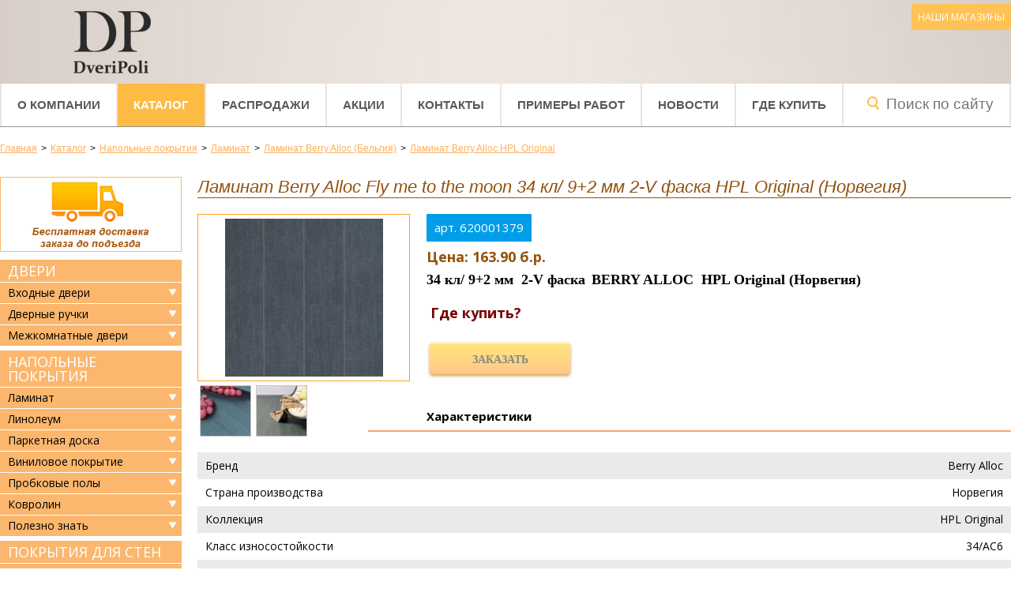

--- FILE ---
content_type: text/html; charset=windows-1251
request_url: https://dveripoli.by/catalog/poli/laminat/berry-alloc-berri-allok/hpl-original/6576/
body_size: 35046
content:
<!DOCTYPE html PUBLIC "-//W3C//DTD XHTML 1.0 Transitional//EN" "http://www.w3.org/TR/xhtml1/DTD/xhtml1-transitional.dtd">
<html xmlns="http://www.w3.org/1999/xhtml" xml:lang="ru" lang="ru">
<head>
	<title>Купить Ламинат Berry Alloc Fly me to the moon 34 кл/ 9+2 мм 2-V фаска HPL Original (Норвегия) черный с доставкой в Слуцке, Солигорске</title>
	<meta name="viewport" content="width=device-width, initial-scale=1.0"/>
	<meta name="format-detection" content="telephone=no"/>
	<meta http-equiv="Content-Type" content="text/html; charset=windows-1251" />
<meta name="robots" content="index, follow" />
<meta name="keywords" content="ламинат Слуцк Солигорск Беларусь" />
<meta name="description" content="Низкие цены на Ламинат Berry Alloc Fly me to the moon 34 кл/ 9+2 мм 2-V фаска HPL Original (Норвегия) черный в магазине Уютный дом. Широкий ассортимент. Гарантия на товары. Предпродажная подготовка. Звоните!
" />
<link href="/bitrix/cache/css/s1/mlife_aszsuper_main_s1/kernel_main/kernel_main.css?164086831236635" type="text/css"  rel="stylesheet" />
<link href="/bitrix/cache/css/s1/mlife_aszsuper_main_s1/page_c5673710ed8cc6d20c26029fcaec3c0f/page_c5673710ed8cc6d20c26029fcaec3c0f.css?164086842726227" type="text/css"  rel="stylesheet" />
<link href="/bitrix/cache/css/s1/mlife_aszsuper_main_s1/template_9d5f4f8b6db333980317099ff41a17b7/template_9d5f4f8b6db333980317099ff41a17b7.css?164086842782709" type="text/css"  data-template-style="true"  rel="stylesheet" />
<script type="text/javascript">if(!window.BX)window.BX={message:function(mess){if(typeof mess=='object') for(var i in mess) BX.message[i]=mess[i]; return true;}};</script>
<script type="text/javascript">(window.BX||top.BX).message({'JS_CORE_LOADING':'Загрузка...','JS_CORE_NO_DATA':'- Нет данных -','JS_CORE_WINDOW_CLOSE':'Закрыть','JS_CORE_WINDOW_EXPAND':'Развернуть','JS_CORE_WINDOW_NARROW':'Свернуть в окно','JS_CORE_WINDOW_SAVE':'Сохранить','JS_CORE_WINDOW_CANCEL':'Отменить','JS_CORE_H':'ч','JS_CORE_M':'м','JS_CORE_S':'с','JSADM_AI_HIDE_EXTRA':'Скрыть лишние','JSADM_AI_ALL_NOTIF':'Показать все','JSADM_AUTH_REQ':'Требуется авторизация!','JS_CORE_WINDOW_AUTH':'Войти','JS_CORE_IMAGE_FULL':'Полный размер'});</script>
<script type="text/javascript">(window.BX||top.BX).message({'LANGUAGE_ID':'ru','FORMAT_DATE':'DD.MM.YYYY','FORMAT_DATETIME':'DD.MM.YYYY HH:MI:SS','COOKIE_PREFIX':'BITRIX_SM','SERVER_TZ_OFFSET':'10800','SITE_ID':'s1','USER_ID':'','SERVER_TIME':'1769543656','USER_TZ_OFFSET':'0','USER_TZ_AUTO':'Y','bitrix_sessid':'30256828830770174cab5069f615c821'});</script>


<script type="text/javascript" src="/bitrix/cache/js/s1/mlife_aszsuper_main_s1/kernel_main/kernel_main.js?1640868810317528"></script>
<script type="text/javascript" src="//www.google.com/recaptcha/api.js"></script>
<script type="text/javascript">BX.setJSList(['/bitrix/js/main/core/core.js?144040846997612','/bitrix/js/main/core/core_ajax.js?144040846935278','/bitrix/js/main/json/json2.min.js?14404084703467','/bitrix/js/main/core/core_ls.js?144040846910330','/bitrix/js/main/session.js?14404084703170','/bitrix/js/main/core/core_popup.js?144040846939406','/bitrix/js/main/core/core_window.js?144040847096525','/bitrix/js/main/utils.js?144040846930972','/bitrix/templates/mlife_aszsuper_main_s1/fancybox/jquery.fancybox.pack.js?144040845322639','/bitrix/templates/mlife_aszsuper_main_s1/fancybox/helpers/jquery.fancybox-thumbs.js?14404084533997','/bitrix/templates/mlife_aszsuper_main_s1/slick/slick.min.js?150705296942863','/bitrix/templates/mlife_aszsuper_main_s1/js/jquery.1.10.2.js?144040845393104','/bitrix/templates/mlife_aszsuper_main_s1/js/jquery.cookie.js?14404084533236','/bitrix/templates/mlife_aszsuper_main_s1/js/jquery.timer.js?14404084532940','/bitrix/templates/mlife_aszsuper_main_s1/js/mlfslide.jquery.js?14404084532754','/bitrix/templates/mlife_aszsuper_main_s1/js/jquery.easing.js?14404084538301','/bitrix/templates/mlife_aszsuper_main_s1/js/jquery.flexmenu.js?14404084537265','/bitrix/templates/mlife_aszsuper_main_s1/js/templates.js?16149421194611','/bitrix/components/bitrix/search.title/script.js?14404084688716','/bitrix/templates/mlife_aszsuper_main_s1/components/bitrix/menu/leftacord/js/mlfakm.jquery.js?14404084531343','/bitrix/templates/mlife_aszsuper_main_s1/components/bitrix/menu/footer/js/mlfakm.jquery.js?15560238251343','/bitrix/templates/mlife_aszsuper_main_s1/components/bitrix/menu/newcatalog/js/mlfakm.jquery.js?15586158861343']); </script>
<script type="text/javascript">BX.setCSSList(['/bitrix/js/main/core/css/core.css?14404084695336','/bitrix/js/main/core/css/core_popup.css?144040846928664','/bitrix/templates/mlife_aszsuper_main_s1/components/mlife/asz.multicatalog/super/style.css?14404084535328','/bitrix/templates/mlife_aszsuper_main_s1/components/mlife/asz.multicatalog.element/.default/style.css?16275456138669','/bitrix/templates/mlife_aszsuper_main_s1/fancybox/jquery.fancybox.css?14404084534388','/bitrix/templates/mlife_aszsuper_main_s1/fancybox/helpers/jquery.fancybox-thumbs.css?1440408453770','/bitrix/templates/mlife_aszsuper_main_s1/slick/slick.css?15070529691776','/bitrix/templates/mlife_aszsuper_main_s1/slick/slick-theme.css?16263364563195','/bitrix/templates/mlife_aszsuper_main_s1/template_styles_double.css?16238322996264','/bitrix/templates/mlife_aszsuper_main_s1/components/bitrix/menu/super/style.css?1554993927823','/bitrix/templates/mlife_aszsuper_main_s1/components/bitrix/search.title/title/style.css?15549939342971','/bitrix/templates/mlife_aszsuper_main_s1/components/bitrix/breadcrumb/kroshke/style.css?1440408453273','/bitrix/templates/mlife_aszsuper_main_s1/components/bitrix/menu/leftacord/style.css?15940142601750','/bitrix/templates/mlife_aszsuper_main_s1/components/bitrix/menu/leftacord2/style.css?16149448933294','/bitrix/templates/mlife_aszsuper_main_s1/components/bitrix/menu/leftacord6/style.css?16149452993294','/bitrix/templates/mlife_aszsuper_main_s1/components/bitrix/menu/leftacord19/style.css?15773498351993','/bitrix/templates/mlife_aszsuper_main_s1/components/bitrix/menu/leftacord3/style.css?14404084531993','/bitrix/templates/mlife_aszsuper_main_s1/components/bitrix/menu/leftacord5/style.css?14404084531993','/bitrix/templates/mlife_aszsuper_main_s1/components/bitrix/menu/leftacord4/style.css?16149373732655','/bitrix/templates/mlife_aszsuper_main_s1/components/bitrix/menu/footer/style.css?15560238251750','/bitrix/templates/mlife_aszsuper_main_s1/components/bitrix/menu/newcatalog/style.css?15586158851750','/bitrix/templates/mlife_aszsuper_main_s1/styles.css?16016740224038','/bitrix/templates/mlife_aszsuper_main_s1/template_styles.css?161937504042477']); </script>


<script type="text/javascript" src="/bitrix/cache/js/s1/mlife_aszsuper_main_s1/template_9eac729b9ce99273bd052887e2ee87e3/template_9eac729b9ce99273bd052887e2ee87e3.js?1640868427136829"></script>
<script type="text/javascript" src="/bitrix/cache/js/s1/mlife_aszsuper_main_s1/page_596e13a5bbda7d784e35d21540131c9d/page_596e13a5bbda7d784e35d21540131c9d.js?164086842770034"></script>
<script type="text/javascript">
bxSession.Expand(1440, '30256828830770174cab5069f615c821', false, 'bde08a697b5201eb722fd26364b50c17');
</script>



<link href="/bitrix/templates/mlife_aszsuper_main_s1/favicon.png" rel="shortcut icon" type="image/png" />
<link rel="stylesheet" href="https://use.fontawesome.com/releases/v5.8.1/css/all.css" integrity="sha384-50oBUHEmvpQ+1lW4y57PTFmhCaXp0ML5d60M1M7uH2+nqUivzIebhndOJK28anvf" crossorigin="anonymous">
<link href="https://fonts.googleapis.com/css?family=Open+Sans:400,600,700&subset=cyrillic" rel="stylesheet">
	<link rel="stylesheet" href="/mobile/adaptive.css?95">
<!-- Google Tag Manager -->
<script>(function(w,d,s,l,i){w[l]=w[l]||[];w[l].push({'gtm.start':
new Date().getTime(),event:'gtm.js'});var f=d.getElementsByTagName(s)[0],
j=d.createElement(s),dl=l!='dataLayer'?'&l='+l:'';j.async=true;j.src=
'https://www.googletagmanager.com/gtm.js?id='+i+dl;f.parentNode.insertBefore(j,f);
})(window,document,'script','dataLayer','GTM-M4W9PFL');</script>
<!-- End Google Tag Manager -->

</head>
<body>
<!-- Google Tag Manager (noscript) -->
<noscript><iframe src="https://www.googletagmanager.com/ns.html?id=GTM-M4W9PFL"
height="0" width="0" style="display:none;visibility:hidden"></iframe></noscript>
<!-- End Google Tag Manager (noscript) -->
<div id="panel"></div>

<div id="mlfvpSite">
<div class="newhead">
    <div class="mlfVpShap">
    	<div class="wrap980">
            <div class="logo">
                <a href="/" ><img src="/images/logo12.png" border="0"  /></a>            </div>
	 		<div class="zvonok">

            	<a href="#">
	            	<div class="button">
	            		<input type="button"  name="zvonok" value="Заказать звонок">
					</div>
				</a>
			</div>
			<div class="city">
				<div class="city-button">
					<select>
						<option value="3">Солигорск</option>
						<option value="2">Слуцк</option>
						<option value="1">Мозырь</option>
					</select>					
				</div>

			</div>
			<!--'start_frame_cache_we7ktg'-->	<script type="text/javascript">
		$(document).ready(function(){
			$(".zvonok a").each(function() {
				$(this).attr('href','/catalog/poli/laminat/berry-alloc-berri-allok/hpl-original/6576/?formclick=1&referer=56b0595665d85c3fbb79418056d1ab1e&mlife_formid=3');
			});
		});
		$(document).ready(function(){
			$(document).on('click','.zvonok a',function(e){
				e.preventDefault();
					$.ajax({
						 url: $(this).attr('href'),
						 data: {},
						 dataType : "html",
						 success: function (data, textStatus) {
							$('body').append('<div class="modalform" id="modalform3"><div class="wrap">'+data+'</div></div>');
							//$('input, textarea').placeholder();
							var ots = ($(window).height()-$('.modalform .wrap').height())/2;
								$('.modalform .wrap').css({'margin-top': ots+'px'});
							$("html").css({'overflow-y':'hidden'});
						}
					});
			});
			$(document).on('click','#modalform3 .wrap .close',function(e){
				$('.modalform').remove();
				$("html").css({'overflow-y':'auto'});
			});
			$(document).on('click','.modalform .wrap #submitformf3',function(e){
				e.preventDefault();
										var form_name = $('#f3name').val();
												var form_phone = $('#f3phone').val();
										var bistrclick_sessid = $("#bistrclick_sessid").val();
				$('.modalform .wrap .bg1').append('<div class="preload"><div class="load"></div></div>');
								setTimeout(function(){
				var form_recaptcha = $('#RecaptchaFieldHeaderForm').closest('form').serialize();
				$.ajax({
					url: '/catalog/poli/laminat/berry-alloc-berri-allok/hpl-original/6576/',
					data: {
							bistrclick_sessid: bistrclick_sessid,
							formclick: '1', 
							name_bk: '1', 
							referer: '56b0595665d85c3fbb79418056d1ab1e', 
							mlife_formid: '3',
							gReCaptcha : form_recaptcha,
							 name: form_name,														 phone: form_phone,																																										},
					dataType : "html",
					success: function (data, textStatus) {
						$('.modalform .wrap').html(data);
						send_gtm('send_form');
						//$('input, textarea').placeholder();
					}
				});
				},500);
							});
		});
	</script>
	<!--'end_frame_cache_we7ktg'-->            <div class="phoneblock">
                            </div>
        </div>
    </div>

    <div class="blockMenur main_header_menu">
		<div class="wrap980">
			<div class="leftWp">
				
<div class="mlf_menu_horizontal">
	<ul class="level1">

		<li class="mlf_levelmenu_1 parent start"><a href="/o-kompanii/">О компании</a></li><li class="mlf_levelmenu_1 parent active"><a href="/catalog/">Каталог</a></li><li><a href="/catalog/rasprodazha/">Распродажи</a></li><li><a href="/aktsii/">Акции</a></li><li><a href="/kontakty/">Контакты</a></li><li><a href="/catalog/portfolio/">Примеры работ</a></li><li><a href="/news/">Новости</a></li><li><a href="/torg/">Где купить</a></li>	</ul>
</div>			</div>
			<div class="rightWp">
					<div id="title-search">
	<form action="/search/index.php">
		<input id="title-search-input" class="field" placeholder="Поиск по сайту" type="text" name="q" value="" size="40" maxlength="50" autocomplete="off" />
		<!-- <input name="s" class="but" type="submit" value="qq<-qq?=GetMessage("CT_BST_SEARCH_BUTTON");?>" />-->
	</form>
	</div>
<script>
	BX.ready(function(){
		new JCTitleSearch({
			'AJAX_PAGE' : '/catalog/poli/laminat/berry-alloc-berri-allok/hpl-original/6576/',
			'CONTAINER_ID': 'title-search',
			'INPUT_ID': 'title-search-input',
			'MIN_QUERY_LEN': 2
		});
	});
</script>
			</div>
		</div>
	</div>
</div>
		<div class="breadCrmp"><div class="wrap980">
		<ul class="breadcrumbs" itemscope itemtype="http://schema.org/BreadcrumbList"><li itemprop="itemListElement" itemscope itemtype="http://schema.org/ListItem"><a href="/" title="Главная"  itemprop="item"><span itemprop="name">Главная</span></a><meta itemprop="position" content="1" /></li><li  class="bread0 level9">></li><li itemprop="itemListElement" itemscope itemtype="http://schema.org/ListItem"><a href="/catalog/" title="Каталог"  itemprop="item"><span itemprop="name">Каталог</span></a><meta itemprop="position" content="2" /></li><li  class="bread1 level9">></li><li itemprop="itemListElement" itemscope itemtype="http://schema.org/ListItem"><a href="/catalog/poli/" title="Напольные покрытия"  itemprop="item"><span itemprop="name">Напольные покрытия</span></a><meta itemprop="position" content="3" /></li><li  class="bread2 level9">></li><li itemprop="itemListElement" itemscope itemtype="http://schema.org/ListItem"><a href="/catalog/poli/laminat/" title="Ламинат"  itemprop="item"><span itemprop="name">Ламинат</span></a><meta itemprop="position" content="4" /></li><li  class="bread3 level9">></li><li itemprop="itemListElement" itemscope itemtype="http://schema.org/ListItem"><a href="/catalog/poli/laminat/berry-alloc-berri-allok/" title="Ламинат Berry Alloc (Бельгия)"  itemprop="item"><span itemprop="name">Ламинат Berry Alloc (Бельгия)</span></a><meta itemprop="position" content="5" /></li><li  class="bread4 level9">></li><li itemprop="itemListElement" itemscope itemtype="http://schema.org/ListItem"><a class="last" href="/catalog/poli/laminat/berry-alloc-berri-allok/hpl-original/" title="Ламинат Berry Alloc HPL Original"  itemprop="item"><span itemprop="name">Ламинат Berry Alloc HPL Original</span></a><meta itemprop="position" content="6" /></li><li  class="bread5 level8">></li></ul>	</div></div>
		<div class="mlfContent">
	<div class="wrap980">
		
		<div class="leftWp">
			<div class="imageDostavka">
				<img src="/images/free_delivery.jpg" alt="Бесплатная доставка по беларуси"/>
			</div>
			<span class="leftMenuTitle"><a href="/catalog/dveri/">Двери</a></span>
			    <div class="mlfCatalog-section-list mlfakm">
        <ul class="last">
                            <li id="18" >
                    <div class="dropdown-link first-level">
                        <a href="/catalog/dveri/vkhodnye/" class="harFull">Входные двери</a>
                        <span class="dropdown-arrow"></span>
                    </div>
                                            <ul class="dropdown-menu">
                                                                                                                                                                                    <li>
                                    <div class="dropdown-link">
                                        <div class="harFull">Тип установки</div>
                                        <span class="dropdown-arrow"></span>
                                    </div>
                                    <ul class="dropdown-submenu active">
                                                                                    <li id="749" class="last dropdown-link__last">
                                                <a href="/catalog/dveri/vkhodnye/v_chastnyy_dom/">Двери в частный дом</a>
                                            </li>
                                                                                    <li id="750" class="last dropdown-link__last">
                                                <a href="/catalog/dveri/vkhodnye/v_kvartiru/">Двери в квартиру</a>
                                            </li>
                                                                                    <li id="787" class="last dropdown-link__last">
                                                <a href="/catalog/dveri/vkhodnye/ulichnye_s_termorazryvom/">Уличные двери с терморазрывом</a>
                                            </li>
                                                                                    <li id="788" class="last dropdown-link__last">
                                                <a href="/catalog/dveri/vkhodnye/tamburnye/">Тамбурные двери</a>
                                            </li>
                                                                            </ul>
                                </li>
                                                                                            <li>
                                    <div class="dropdown-link">
                                        <div class="harFull">Материал</div>
                                        <span class="dropdown-arrow"></span>
                                    </div>
                                    <ul class="dropdown-submenu active">
                                                                                    <li id="752" class="last dropdown-link__last">
                                                <a href="/catalog/dveri/vkhodnye/stalnye/">Стальные двери</a>
                                            </li>
                                                                                    <li id="753" class="last dropdown-link__last">
                                                <a href="/catalog/dveri/vkhodnye/alyuminivye/">Алюминиевые двери</a>
                                            </li>
                                                                                    <li id="785" class="last dropdown-link__last">
                                                <a href="/catalog/dveri/vkhodnye/kompozitnyy_material/">Двери из композитного материала </a>
                                            </li>
                                                                                    <li id="786" class="last dropdown-link__last">
                                                <a href="/catalog/dveri/vkhodnye/otsinkovannye/">Оцинкованные двери</a>
                                            </li>
                                                                            </ul>
                                </li>
                                                                                        <li>
                                    <div class="dropdown-link">
                                        <div class="harFull">Бренд</div>
                                        <span class="dropdown-arrow"></span>
                                    </div>
                                    <ul class="dropdown-submenu">
                                                                                    <li id="818" class="last dropdown-link__last">
                                                <a href="/catalog/dveri/vkhodnye/vkhodnye_dveri_buldors_rossiya/">Входные двери Бульдорс </a>
                                            </li>
                                                                                    <li id="755" class="last dropdown-link__last">
                                                <a href="/catalog/dveri/vkhodnye/stalker/">Входные двери Сталкер</a>
                                            </li>
                                                                                    <li id="756" class="last dropdown-link__last">
                                                <a href="/catalog/dveri/vkhodnye/toreks/">Входные двери Торекс</a>
                                            </li>
                                                                                    <li id="757" class="last dropdown-link__last">
                                                <a href="/catalog/dveri/vkhodnye/viking/">Входные двери Викинг</a>
                                            </li>
                                                                                    <li id="758" class="last dropdown-link__last">
                                                <a href="/catalog/dveri/vkhodnye/vasha_ramka/">Входные двери Ваша Рамка</a>
                                            </li>
                                                                                    <li id="759" class="last dropdown-link__last">
                                                <a href="/catalog/dveri/vkhodnye/magna/">Входные двери Магна</a>
                                            </li>
                                                                                    <li id="760" class="last dropdown-link__last">
                                                <a href="/catalog/dveri/vkhodnye/metalyuks/">Входные двери МетаЛюкс</a>
                                            </li>
                                                                                    <li id="761" class="last dropdown-link__last">
                                                <a href="/catalog/dveri/vkhodnye/promet/">Входные двери Промет</a>
                                            </li>
                                                                                    <li id="762" class="last dropdown-link__last">
                                                <a href="/catalog/dveri/vkhodnye/elporta/">Входные двери Эльпорта</a>
                                            </li>
                                                                                    <li id="763" class="last dropdown-link__last">
                                                <a href="/catalog/dveri/vkhodnye/stroymir/">Входные двери Строймир</a>
                                            </li>
                                                                            </ul>
                                </li>
                                                    </ul>
                                    </li>
                            <li id="603" >
                    <div class="dropdown-link first-level">
                        <a href="/catalog/dveri/furnitura_/" class="harFull">Дверные ручки</a>
                        <span class="dropdown-arrow"></span>
                    </div>
                                            <ul class="dropdown-menu">
                                                            <li id="603" class="last dropdown-link__last">
                                    <a href="/catalog/dveri/furnitura_/dvernye_ruchki_vela_kitay_/">Дверные ручки  &quot;VELA&quot; ( Китай )</a>
                                </li>
                                                            <li id="603" class="last dropdown-link__last">
                                    <a href="/catalog/dveri/furnitura_/lockstyle/">Дверные ручки LOCKSTYLE (Китай)</a>
                                </li>
                                                            <li id="603" class="last dropdown-link__last">
                                    <a href="/catalog/dveri/furnitura_/system/">Дверные ручки SYSTEM (Турция)</a>
                                </li>
                                                            <li id="603" class="last dropdown-link__last">
                                    <a href="/catalog/dveri/furnitura_/dvernye_ruchki_croma_turtsiya/">Дверные ручки CROMA (Турция)</a>
                                </li>
                                                            <li id="603" class="last dropdown-link__last">
                                    <a href="/catalog/dveri/furnitura_/dvernye_ruchki_nuda_italiya/">Дверные ручки  NUDA (Италия)</a>
                                </li>
                                                            <li id="603" class="last dropdown-link__last">
                                    <a href="/catalog/dveri/furnitura_/dvernye_ruchki_cebi_turtsiya/">Дверные ручки CEBI (Турция)</a>
                                </li>
                                                                                                                                        </ul>
                                    </li>
                            <li id="19" >
                    <div class="dropdown-link first-level">
                        <a href="/catalog/dveri/mezhkomnatnye/" class="harFull">Межкомнатные двери</a>
                        <span class="dropdown-arrow"></span>
                    </div>
                                            <ul class="dropdown-menu">
                                                                                                                                                    <li>
                                    <div class="dropdown-link">
                                        <div class="harFull">Тип открывания</div>
                                        <span class="dropdown-arrow"></span>
                                    </div>
                                    <ul class="dropdown-submenu active">
                                                                                    <li id="784" class="last dropdown-link__last">
                                                <a href="/catalog/dveri/mezhkomnatnye/raspashnye_dvukhstvorchatye/">Распашные двухстворчатые</a>
                                            </li>
                                                                                    <li id="718" class="last dropdown-link__last">
                                                <a href="/catalog/dveri/mezhkomnatnye/raspashnye/">Распашные двери</a>
                                            </li>
                                                                                    <li id="719" class="last dropdown-link__last">
                                                <a href="/catalog/dveri/mezhkomnatnye/razdvizhnye/">Раздвижные двери</a>
                                            </li>
                                                                                    <li id="721" class="last dropdown-link__last">
                                                <a href="/catalog/dveri/mezhkomnatnye/knizhka/">Двери Книжка</a>
                                            </li>
                                                                                    <li id="722" class="last dropdown-link__last">
                                                <a href="/catalog/dveri/mezhkomnatnye/skladnye/">Складные двери</a>
                                            </li>
                                                                                    <li id="723" class="last dropdown-link__last">
                                                <a href="/catalog/dveri/mezhkomnatnye/roto_dveri/">Рото двери</a>
                                            </li>
                                                                                    <li id="724" class="last dropdown-link__last">
                                                <a href="/catalog/dveri/mezhkomnatnye/barnye_mayatnikovye/">Барные двери (маятниковые)</a>
                                            </li>
                                                                            </ul>
                                </li>
                                                                                                                            <li>
                                    <div class="dropdown-link">
                                        <div class="harFull">Материал</div>
                                        <span class="dropdown-arrow"></span>
                                    </div>
                                    <ul class="dropdown-submenu active">
                                                                                    <li id="736" class="last dropdown-link__last">
                                                <a href="/catalog/dveri/mezhkomnatnye/pvkh/">Двери ПВХ</a>
                                            </li>
                                                                                    <li id="738" class="last dropdown-link__last">
                                                <a href="/catalog/dveri/mezhkomnatnye/vinilovye/">Виниловые двери</a>
                                            </li>
                                                                                    <li id="739" class="last dropdown-link__last">
                                                <a href="/catalog/dveri/mezhkomnatnye/glyanets/">Глянцевые двери</a>
                                            </li>
                                                                                    <li id="740" class="last dropdown-link__last">
                                                <a href="/catalog/dveri/mezhkomnatnye/zerkalnye/">Зеркальные двери</a>
                                            </li>
                                                                                    <li id="741" class="last dropdown-link__last">
                                                <a href="/catalog/dveri/mezhkomnatnye/emal/">Двери Эмалированные</a>
                                            </li>
                                                                                    <li id="780" class="last dropdown-link__last">
                                                <a href="/catalog/dveri/mezhkomnatnye/mdf/">Двери МДФ</a>
                                            </li>
                                                                                    <li id="781" class="last dropdown-link__last">
                                                <a href="/catalog/dveri/mezhkomnatnye/ekoshpon/">Двери Экошпон</a>
                                            </li>
                                                                                    <li id="782" class="last dropdown-link__last">
                                                <a href="/catalog/dveri/mezhkomnatnye/massiv+jlhi/">Двери из массива ольхи</a>
                                            </li>
                                                                            </ul>
                                </li>
                                                                                            <li>
                                    <div class="dropdown-link">
                                        <div class="harFull">Конструкция</div>
                                        <span class="dropdown-arrow"></span>
                                    </div>
                                    <ul class="dropdown-submenu active">
                                                                                    <li id="790" class="last dropdown-link__last">
                                                <a href="/catalog/dveri/mezhkomnatnye/shponirovannye/">Шпонированные двери</a>
                                            </li>
                                                                                    <li id="770" class="last dropdown-link__last">
                                                <a href="/catalog/dveri/mezhkomnatnye/filenchatye/">Филенчатые двери</a>
                                            </li>
                                                                                    <li id="744" class="last dropdown-link__last">
                                                <a href="/catalog/dveri/mezhkomnatnye/massiv/">Двери из массива</a>
                                            </li>
                                                                                    <li id="771" class="last dropdown-link__last">
                                                <a href="/catalog/dveri/mezhkomnatnye/shchitovye/">Щитовые двери</a>
                                            </li>
                                                                                    <li id="772" class="last dropdown-link__last">
                                                <a href="/catalog/dveri/mezhkomnatnye/tsargovye/">Царговые двери</a>
                                            </li>
                                                                                    <li id="774" class="last dropdown-link__last">
                                                <a href="/catalog/dveri/mezhkomnatnye/frezerovannye/">Фрезерованные двери</a>
                                            </li>
                                                                                    <li id="775" class="last dropdown-link__last">
                                                <a href="/catalog/dveri/mezhkomnatnye/steklyannye/">Стеклянные двери</a>
                                            </li>
                                                                                    <li id="776" class="last dropdown-link__last">
                                                <a href="/catalog/dveri/mezhkomnatnye/plastikovye/">Пластиковые двери</a>
                                            </li>
                                                                                    <li id="777" class="last dropdown-link__last">
                                                <a href="/catalog/dveri/mezhkomnatnye/nestandartnye/">Двери нестандартного размера</a>
                                            </li>
                                                                                    <li id="778" class="last dropdown-link__last">
                                                <a href="/catalog/dveri/mezhkomnatnye/arochnye/">Арочные двери (арки)</a>
                                            </li>
                                                                                    <li id="779" class="last dropdown-link__last">
                                                <a href="/catalog/dveri/mezhkomnatnye/skrytye/">Скрытые двери</a>
                                            </li>
                                                                            </ul>
                                </li>
                                                                                        <li>
                                    <div class="dropdown-link">
                                        <div class="harFull">Бренд</div>
                                        <span class="dropdown-arrow"></span>
                                    </div>
                                    <ul class="dropdown-submenu">
                                                                                    <li id="725" class="last dropdown-link__last">
                                                <a href="/catalog/dveri/mezhkomnatnye/albera/">Межкомнатные двери Альбера</a>
                                            </li>
                                                                                    <li id="726" class="last dropdown-link__last">
                                                <a href="/catalog/dveri/mezhkomnatnye/dorvud/">Межкомнатные двери ДорВуд</a>
                                            </li>
                                                                                    <li id="727" class="last dropdown-link__last">
                                                <a href="/catalog/dveri/mezhkomnatnye/stabeks/">Межкомнатные двери Стабэкс</a>
                                            </li>
                                                                                    <li id="728" class="last dropdown-link__last">
                                                <a href="/catalog/dveri/mezhkomnatnye/geona/">Межкомнатные двери Геона</a>
                                            </li>
                                                                                    <li id="729" class="last dropdown-link__last">
                                                <a href="/catalog/dveri/mezhkomnatnye/elporta/">Межкомнатные двери Эльпорта</a>
                                            </li>
                                                                                    <li id="730" class="last dropdown-link__last">
                                                <a href="/catalog/dveri/mezhkomnatnye/vladveri/">Межкомнатные двери Владвери</a>
                                            </li>
                                                                                    <li id="731" class="last dropdown-link__last">
                                                <a href="/catalog/dveri/mezhkomnatnye/mdf_tekhno_profil/">Межкомнатные двери МДФ-Техно</a>
                                            </li>
                                                                                    <li id="732" class="last dropdown-link__last">
                                                <a href="/catalog/dveri/mezhkomnatnye/profildors/">Межкомнатные двери Профильдорс</a>
                                            </li>
                                                                                    <li id="733" class="last dropdown-link__last">
                                                <a href="/catalog/dveri/mezhkomnatnye/rasgar/">Межкомнатные двери RasGar</a>
                                            </li>
                                                                                    <li id="735" class="last dropdown-link__last">
                                                <a href="/catalog/dveri/mezhkomnatnye/yunni_dveri/">Межкомнатные двери Юнни</a>
                                            </li>
                                                                                    <li id="792" class="last dropdown-link__last">
                                                <a href="/catalog/dveri/mezhkomnatnye/vileyka/">Межкомнатные двери Вилейка</a>
                                            </li>
                                                                            </ul>
                                </li>
                                                    </ul>
                                    </li>
                    </ul>
    </div>
    <script>
        $('.mlfCatalog-section-list').mlfakm();
    </script>
            <span class="leftMenuTitle"><a href="/catalog/poli/">Напольные покрытия</a></span>
			<div class="mlfCatalog-section-list" id="sect2">
		
	<ul class='dropdown-menu'>
		<li class="active" id="mlf0"><div class="dropdown-link"><a href="/catalog/poli/laminat/"  class="harFull">Ламинат</a><span class="dropdown-arrow"></span></div>
			
		<ul class='dropdown-menu'>
		<li id="mlf1"><div class="dropdown-link"><a href="/catalog/poli/laminat/egger/"  class="harFull">Ламинат EGGER (Россия)</a><span class="dropdown-arrow"></span></div>
			
			<ul class='dropdown-menu'>
		<li id="mlf2"><div class="dropdown-link"><a href="/catalog/poli/laminat/egger/basic-32-kl-8-mm-classic-bez-faski-made-by-egger-russia/"  class="harFull">Ламинат EGGER PRO LAMINATE FLOOPING BASIC 32 кл/8 мм CLASSIC без фаски (Россия)</a><span class="dropdown-arrow"></span></div>
			</li>
		<li id="mlf3"><div class="dropdown-link"><a href="/catalog/poli/laminat/egger/egger-laminate-megafloor/"  class="harFull">Ламинат EGGER PRO LAMINATE FLOOPING BM FLOORING CLASSIC  (Россия)  4V (фаска) </a><span class="dropdown-arrow"></span></div>
			</li>
		<li id="mlf4"><div class="dropdown-link"><a href="/catalog/poli/laminat/egger/classik/"  class="harFull">Ламинат EGGER PRO LAMINATE FLOOPING CLASSIC РФ 32 класс, 8 мм, без фаски</a><span class="dropdown-arrow"></span></div>
			</li>
		<li id="mlf5"><div class="dropdown-link"><a href="/catalog/poli/laminat/egger/laminat-egger-pro-laminate-flooping-classic-rf-32-klass-8mm-bez-faski-new-/"  class="harFull">Ламинат EGGER PRO LAMINATE FLOOPING CLASSIC РФ 32 класс, 8мм, ,без фаски NEW </a><span class="dropdown-arrow"></span></div>
			</li>
		<li id="mlf6"><div class="dropdown-link"><a href="/catalog/poli/laminat/egger/classik-rf/"  class="harFull">Ламинат EGGER PRO LAMINATE FLOOPING CLASSIC РФ 32 класс, 8мм, 4v (фаска)</a><span class="dropdown-arrow"></span></div>
			</li>
		<li id="mlf7"><div class="dropdown-link"><a href="/catalog/poli/laminat/egger/classik-v-upakovke-6-dosok/"  class="harFull">Ламинат EGGER PRO LAMINATE FLOOPING CLASSIC РФ 33 класс 12 мм , 4v (фаска)</a><span class="dropdown-arrow"></span></div>
			</li>
		<li id="mlf8"><div class="dropdown-link"><a href="/catalog/poli/laminat/egger/laminat-egger-pro-laminate-flooping-classic-rf-33-klass-8mm-4v-faska/"  class="harFull">Ламинат EGGER PRO LAMINATE FLOOPING CLASSIC РФ 33 класс, 8мм, 4v (фаска)</a><span class="dropdown-arrow"></span></div>
			</li>
		<li id="mlf9"><div class="dropdown-link"><a href="/catalog/poli/laminat/egger/classik-v-upakovke-8-dosok/"  class="harFull">Ламинат EGGER PRO LAMINATE FLOOPING CLASSIC РФ 33 класс, без фаски</a><span class="dropdown-arrow"></span></div>
			</li>
		<li id="mlf10"><div class="dropdown-link"><a href="/catalog/poli/laminat/egger/large/"  class="harFull">Ламинат EGGER PRO LAMINATE FLOOPING LARGE РФ 32 класс, 4v (фаска)</a><span class="dropdown-arrow"></span></div>
			</li>
		<li id="mlf11"><div class="dropdown-link"><a href="/catalog/poli/laminat/egger/pro-laminate-classic-33-kl-10-mm-4-v-faska/"  class="harFull">Ламинат EGGER PRO LAMINATE FLOOPING PRO LAMINATE CLASSIC 33 кл /10 мм 4-V фаска</a><span class="dropdown-arrow"></span></div>
			</li>
			</ul>
		
		</li>
		<li id="mlf12"><div class="dropdown-link"><a href="/catalog/poli/laminat/tarkett-tarkett/"  class="harFull">Ламинат Tarkett (Россия)</a><span class="dropdown-arrow"></span></div>
			
			<ul class='dropdown-menu'>
		<li id="mlf13"><div class="dropdown-link"><a href="/catalog/poli/laminat/tarkett-tarkett/cinema-/"  class="harFull">Ламинат Tarkett Cinema 32 класс 8 мм 4V фаска</a><span class="dropdown-arrow"></span></div>
			</li>
		<li id="mlf14"><div class="dropdown-link"><a href="/catalog/poli/laminat/tarkett-tarkett/estetica-rf-33-klass-9-mm-4v-faska/"  class="harFull">Ламинат Tarkett Estetica  33 класс 9 мм 4V фаска</a><span class="dropdown-arrow"></span></div>
			</li>
		<li id="mlf15"><div class="dropdown-link"><a href="/catalog/poli/laminat/tarkett-tarkett/intermezzo-rf-33-klass-8-mm-bez-faski/"  class="harFull">Ламинат Tarkett Intermezzo  33 класс 8 мм без фаски</a><span class="dropdown-arrow"></span></div>
			</li>
		<li id="mlf16"><div class="dropdown-link"><a href="/catalog/poli/laminat/tarkett-tarkett/paris-sommer/"  class="harFull">Ламинат Tarkett Paris  33 класс 12 мм 4V фаска </a><span class="dropdown-arrow"></span></div>
			</li>
		<li id="mlf17"><div class="dropdown-link"><a href="/catalog/poli/laminat/tarkett-tarkett/riviera-rf-33-klass-8-mm-bez-faski-/"  class="harFull">Ламинат Tarkett Riviera  33 класс 8 мм без фаски </a><span class="dropdown-arrow"></span></div>
			</li>
		<li id="mlf18"><div class="dropdown-link"><a href="/catalog/poli/laminat/tarkett-tarkett/robinson-33-klass-8-mm-bez-faski/"  class="harFull">Ламинат Tarkett Robinson 33 класс 8 мм без фаски</a><span class="dropdown-arrow"></span></div>
			</li>
		<li id="mlf19"><div class="dropdown-link"><a href="/catalog/poli/laminat/tarkett-tarkett/tayga-pervaya-sibirskaya-32-klass-10-mm/"  class="harFull">Ламинат Tarkett Тайга.Первая Сибирская 32 класс 10 мм</a><span class="dropdown-arrow"></span></div>
			</li>
		<li id="mlf20"><div class="dropdown-link"><a href="/catalog/poli/laminat/tarkett-tarkett/tayga-pervaya-uralskaya-32-klass-8-mm-bez-faski/"  class="harFull">Ламинат Tarkett Тайга.Первая Уральская 32 класс 8 мм без фаски</a><span class="dropdown-arrow"></span></div>
			</li>
			</ul>
		
		</li>
		<li id="mlf21"><div class="dropdown-link"><a href="/catalog/poli/laminat/kronostar-rossiya/"  class="harFull">Ламинат Kronostar (Россия)</a><span class="dropdown-arrow"></span></div>
			
			<ul class='dropdown-menu'>
		<li id="mlf22"><div class="dropdown-link"><a href="/catalog/poli/laminat/kronostar-rossiya/eventum-v4-32-klass-8-mm-4-v-faska/"  class="harFull">Ламинат Kronostar Eventum V4 32 класс 8 мм 4 v фаска</a><span class="dropdown-arrow"></span></div>
			</li>
		<li id="mlf23"><div class="dropdown-link"><a href="/catalog/poli/laminat/kronostar-rossiya/galaxy-32-klass-8-mm-bez-faski/"  class="harFull">Ламинат Kronostar Galaxy 32 класс 8 мм без фаски</a><span class="dropdown-arrow"></span></div>
			</li>
		<li id="mlf24"><div class="dropdown-link"><a href="/catalog/poli/laminat/kronostar-rossiya/galaxy-4v-32-klass-8-mm-4-v-faska/"  class="harFull">Ламинат Kronostar Galaxy 4V 32 класс 8 мм 4-v фаска</a><span class="dropdown-arrow"></span></div>
			</li>
		<li id="mlf25"><div class="dropdown-link"><a href="/catalog/poli/laminat/kronostar-rossiya/home-32-klass-8-mm-bez-faski/"  class="harFull">Ламинат Kronostar Home 32 класс 8 мм без фаски</a><span class="dropdown-arrow"></span></div>
			</li>
		<li id="mlf26"><div class="dropdown-link"><a href="/catalog/poli/laminat/kronostar-rossiya/home-v4-32-klass-8-mm-4-v-faska/"  class="harFull">Ламинат Kronostar Home V4 32 класс 8 мм 4-V фаска</a><span class="dropdown-arrow"></span></div>
			</li>
		<li id="mlf27"><div class="dropdown-link"><a href="/catalog/poli/laminat/kronostar-rossiya/symbio-4v-32-klass-8-mm-bez-faski/"  class="harFull">Ламинат Kronostar SymBio  33 класс 8 мм без фаски</a><span class="dropdown-arrow"></span></div>
			</li>
			</ul>
		
		</li>
		<li id="mlf28"><div class="dropdown-link"><a href="/catalog/poli/laminat/laminat-krono-original-kronospan-rb/"  class="harFull">Ламинат Krono Original (Беларусь)</a><span class="dropdown-arrow"></span></div>
			
			<ul class='dropdown-menu'>
		<li id="mlf29"><div class="dropdown-link"><a href="/catalog/poli/laminat/laminat-krono-original-kronospan-rb/castello-classic-/"  class="harFull">Ламинат Kronospan Castello Classic (РБ) 32 класс 8 мм без фаски </a><span class="dropdown-arrow"></span></div>
			</li>
		<li id="mlf30"><div class="dropdown-link"><a href="/catalog/poli/laminat/laminat-krono-original-kronospan-rb/floordreams-vario/"  class="harFull">Ламинат Kronospan Floordreams Vario (РБ) 33 класс 12 мм 4-V фаска</a><span class="dropdown-arrow"></span></div>
			</li>
		<li id="mlf31"><div class="dropdown-link"><a href="/catalog/poli/laminat/laminat-krono-original-kronospan-rb/forte-classic/"  class="harFull">Ламинат Kronospan Forte Classic (РБ) 33 класс 8 мм без фаски</a><span class="dropdown-arrow"></span></div>
			</li>
		<li id="mlf32"><div class="dropdown-link"><a href="/catalog/poli/laminat/laminat-krono-original-kronospan-rb/super-natural-classic/"  class="harFull">Ламинат Kronospan Super Natural Classic (РБ) 33 класс 8 мм 4-V фаска</a><span class="dropdown-arrow"></span></div>
			</li>
		<li id="mlf33"><div class="dropdown-link"><a href="/catalog/poli/laminat/laminat-krono-original-kronospan-rb/variostep-classic/"  class="harFull">Ламинат Kronospan Variostep Classic (РБ) 32 класс 8 мм 4-V фаска</a><span class="dropdown-arrow"></span></div>
			</li>
		<li id="mlf34"><div class="dropdown-link"><a href="/catalog/poli/laminat/laminat-krono-original-kronospan-rb/vintage-classic/"  class="harFull">Ламинат Kronospan Vintage Classic (РБ) 33 класс 10 мм 4-V фаска</a><span class="dropdown-arrow"></span></div>
			</li>
		<li id="mlf35"><div class="dropdown-link"><a href="/catalog/poli/laminat/laminat-krono-original-kronospan-rb/vintage-narrow/"  class="harFull">Ламинат Kronospan Vintage Narrow (РБ) 33 класс 10 мм 4-V фаска</a><span class="dropdown-arrow"></span></div>
			</li>
			</ul>
		
		</li>
		<li id="mlf36"><div class="dropdown-link"><a href="/catalog/poli/laminat/kastamonu-floorpan/"  class="harFull">Ламинат Kastamonu (Россия)</a><span class="dropdown-arrow"></span></div>
			
			<ul class='dropdown-menu'>
		<li id="mlf37"><div class="dropdown-link"><a href="/catalog/poli/laminat/kastamonu-floorpan/laminat-kastamonu-black-rf-33-klass-8-mm-4-v-faska/"  class="harFull">Ламинат Kastamonu  Black (РФ) 33 класс 8 мм 4 -V фаска</a><span class="dropdown-arrow"></span></div>
			</li>
		<li id="mlf38"><div class="dropdown-link"><a href="/catalog/poli/laminat/kastamonu-floorpan/blue-/"  class="harFull">Ламинат Kastamonu  Blue (РФ) 33 класс 12 мм 4 -V фаска</a><span class="dropdown-arrow"></span></div>
			</li>
		<li id="mlf39"><div class="dropdown-link"><a href="/catalog/poli/laminat/kastamonu-floorpan/art-floor-rf-32-klass-10-mm-/"  class="harFull">Ламинат Kastamonu Art Floor (РФ) 33 класс 10 мм 4-V фаска</a><span class="dropdown-arrow"></span></div>
			</li>
		<li id="mlf40"><div class="dropdown-link"><a href="/catalog/poli/laminat/kastamonu-floorpan/art-floor-rf-33-klass-8-mm-4-kh-storonnyaya-minifaska/"  class="harFull">Ламинат Kastamonu Art Floor (РФ) 33 класс 8 мм 4-х сторонняя минифаска</a><span class="dropdown-arrow"></span></div>
			</li>
		<li id="mlf41"><div class="dropdown-link"><a href="/catalog/poli/laminat/kastamonu-floorpan/art-floor-rf-33-klass-8-mm-bez-faski/"  class="harFull">Ламинат Kastamonu Art Floor (РФ) 33 класс 8 мм без фаски</a><span class="dropdown-arrow"></span></div>
			</li>
		<li id="mlf42"><div class="dropdown-link"><a href="/catalog/poli/laminat/kastamonu-floorpan/laminat-kastamonu-cherry-rf-33-klass-8-mm-4-v-faska/"  class="harFull">Ламинат Kastamonu Cherry (РФ) 33 класс 8 мм 4 -V фаска</a><span class="dropdown-arrow"></span></div>
			</li>
		<li id="mlf43"><div class="dropdown-link"><a href="/catalog/poli/laminat/kastamonu-floorpan/emerald-/"  class="harFull">Ламинат Kastamonu Emerald (РФ)  33 класс 12 мм 4 -V фаска </a><span class="dropdown-arrow"></span></div>
			</li>
		<li id="mlf44"><div class="dropdown-link"><a href="/catalog/poli/laminat/kastamonu-floorpan/green/"  class="harFull">Ламинат Kastamonu Green (РФ) 31 класс 7 мм без фаски </a><span class="dropdown-arrow"></span></div>
			</li>
		<li id="mlf45"><div class="dropdown-link"><a href="/catalog/poli/laminat/kastamonu-floorpan/orange/"  class="harFull">Ламинат Kastamonu Orange (РФ) 32 класс 8 мм 4 -V микро-фаска</a><span class="dropdown-arrow"></span></div>
			</li>
		<li id="mlf46"><div class="dropdown-link"><a href="/catalog/poli/laminat/kastamonu-floorpan/laminat-kastamonu-art-floor-rf-32-klass-8-mm-bez-faski-/"  class="harFull">Ламинат Kastamonu RED (РФ) 32 класс 8 мм без фаски </a><span class="dropdown-arrow"></span></div>
			</li>
		<li id="mlf47"><div class="dropdown-link"><a href="/catalog/poli/laminat/kastamonu-floorpan/ruby-rf-33-klass-12-mm-4-v-faska/"  class="harFull">Ламинат Kastamonu Ruby (РФ) 33 класс 12 мм 4-V фаска</a><span class="dropdown-arrow"></span></div>
			</li>
		<li id="mlf48"><div class="dropdown-link"><a href="/catalog/poli/laminat/kastamonu-floorpan/sunfloor-32/"  class="harFull">Ламинат Kastamonu Sunfloor (РФ) 32 класс 8 мм</a><span class="dropdown-arrow"></span></div>
			</li>
		<li id="mlf49"><div class="dropdown-link"><a href="/catalog/poli/laminat/kastamonu-floorpan/sunfloor-rf-33-klass-12-mm-4-v-faska/"  class="harFull">Ламинат Kastamonu Sunfloor (РФ) 33 класс 12  мм  4-V фаска</a><span class="dropdown-arrow"></span></div>
			</li>
		<li id="mlf50"><div class="dropdown-link"><a href="/catalog/poli/laminat/kastamonu-floorpan/sunfloor-33/"  class="harFull">Ламинат Kastamonu Sunfloor (РФ) 33 класс 8 мм  4-V фаска</a><span class="dropdown-arrow"></span></div>
			</li>
		<li id="mlf51"><div class="dropdown-link"><a href="/catalog/poli/laminat/kastamonu-floorpan/yellow/"  class="harFull">Ламинат Kastamonu Yellow (РФ)  32 класс  8 мм без фаски</a><span class="dropdown-arrow"></span></div>
			</li>
			</ul>
		
		</li>
		<li id="mlf52"><div class="dropdown-link"><a href="/catalog/poli/laminat/quick-step/"  class="harFull">Ламинат Quick-step (Россия)</a><span class="dropdown-arrow"></span></div>
			
			<ul class='dropdown-menu'>
		<li id="mlf53"><div class="dropdown-link"><a href="/catalog/poli/laminat/quick-step/castle/"  class="harFull">Ламинат Quick-step Castle</a><span class="dropdown-arrow"></span></div>
			</li>
		<li id="mlf54"><div class="dropdown-link"><a href="/catalog/poli/laminat/quick-step/classic-klassik/"  class="harFull">Ламинат Quick-step Classic</a><span class="dropdown-arrow"></span></div>
			</li>
		<li id="mlf55"><div class="dropdown-link"><a href="/catalog/poli/laminat/quick-step/clic-go-versailles/"  class="harFull">Ламинат Quick-step Clic&amp;Go Versailles</a><span class="dropdown-arrow"></span></div>
			</li>
		<li id="mlf56"><div class="dropdown-link"><a href="/catalog/poli/laminat/quick-step/desir/"  class="harFull">Ламинат Quick-step Desirе</a><span class="dropdown-arrow"></span></div>
			</li>
		<li id="mlf57"><div class="dropdown-link"><a href="/catalog/poli/laminat/quick-step/eligna/"  class="harFull">Ламинат Quick-step Eligna</a><span class="dropdown-arrow"></span></div>
			</li>
		<li id="mlf58"><div class="dropdown-link"><a href="/catalog/poli/laminat/quick-step/impressive/"  class="harFull">Ламинат Quick-step Impressive</a><span class="dropdown-arrow"></span></div>
			</li>
		<li id="mlf59"><div class="dropdown-link"><a href="/catalog/poli/laminat/quick-step/impressive-ultra/"  class="harFull">Ламинат Quick-step Impressive Ultra</a><span class="dropdown-arrow"></span></div>
			</li>
		<li id="mlf60"><div class="dropdown-link"><a href="/catalog/poli/laminat/quick-step/majestic/"  class="harFull">Ламинат Quick-step Majestic</a><span class="dropdown-arrow"></span></div>
			</li>
		<li id="mlf61"><div class="dropdown-link"><a href="/catalog/poli/laminat/quick-step/perspective/"  class="harFull">Ламинат Quick-step Perspective</a><span class="dropdown-arrow"></span></div>
			</li>
		<li id="mlf62"><div class="dropdown-link"><a href="/catalog/poli/laminat/quick-step/perspective-wide/"  class="harFull">Ламинат Quick-step Perspective Wide</a><span class="dropdown-arrow"></span></div>
			</li>
			</ul>
		
		</li>
		<li id="mlf63"><div class="dropdown-link"><a href="/catalog/poli/laminat/agt-s-3d-effektom-turtsiya/"  class="harFull">Ламинат AGT с 3D-эффектом (Турция)</a><span class="dropdown-arrow"></span></div>
			
			<ul class='dropdown-menu'>
		<li id="mlf64"><div class="dropdown-link"><a href="/catalog/poli/laminat/agt-s-3d-effektom-turtsiya/laminat-agt-s-3d-effektom-effect-32-klass-8-mm-1200-191-mm/"  class="harFull">Ламинат AGT с 3D-эффектом  Effect 32 класс 8 мм (1200*191 мм)</a><span class="dropdown-arrow"></span></div>
			</li>
		<li id="mlf65"><div class="dropdown-link"><a href="/catalog/poli/laminat/agt-s-3d-effektom-turtsiya/laminat-agt-s-3d-effektom-natura-line-32-klass-8-mm-1200-191-mm/"  class="harFull">Ламинат AGT с 3D-эффектом Natura Line 32 класс 8 мм (1200*191 мм)</a><span class="dropdown-arrow"></span></div>
			</li>
		<li id="mlf66"><div class="dropdown-link"><a href="/catalog/poli/laminat/agt-s-3d-effektom-turtsiya/laminat-agt-s-3d-effektom-natura-slim-32-klass-8-mm-1380-159-mm/"  class="harFull">Ламинат AGT с 3D-эффектом Natura Slim 32 класс 8 мм (1380*159 мм)</a><span class="dropdown-arrow"></span></div>
			</li>
		<li id="mlf67"><div class="dropdown-link"><a href="/catalog/poli/laminat/agt-s-3d-effektom-turtsiya/spark-32-klass-12-mm-1200-190-mm/"  class="harFull">Ламинат AGT с 3D-эффектом Spark 32 класс 12 мм (1200*190 мм)</a><span class="dropdown-arrow"></span></div>
			</li>
			</ul>
		
		</li>
		<li class="active" id="mlf68"><div class="dropdown-link"><a href="/catalog/poli/laminat/berry-alloc-berri-allok/"  class="harFull">Ламинат Berry Alloc (Бельгия)</a><span class="dropdown-arrow"></span></div>
			
			<ul class='dropdown-menu'>
		<li id="mlf69"><div class="dropdown-link"><a href="/catalog/poli/laminat/berry-alloc-berri-allok/laminat-berry-alloc-ocean-8-xl/"  class="harFull">Ламинат  Berry Alloc Ocean 8 XL</a><span class="dropdown-arrow"></span></div>
			</li>
		<li id="mlf70"><div class="dropdown-link"><a href="/catalog/poli/laminat/berry-alloc-berri-allok/laminat-berry-alloc-ocean-12-v4/"  class="harFull">Ламинат  Berry Alloc Ocean 12 V4</a><span class="dropdown-arrow"></span></div>
			</li>
		<li id="mlf71"><div class="dropdown-link"><a href="/catalog/poli/laminat/berry-alloc-berri-allok/laminat-berry-alloc-ocean-12-xl/"  class="harFull">Ламинат  Berry Alloc Ocean 12 XL</a><span class="dropdown-arrow"></span></div>
			</li>
		<li id="mlf72"><div class="dropdown-link"><a href="/catalog/poli/laminat/berry-alloc-berri-allok/chateau/"  class="harFull">Ламинат Berry Alloc Chateau</a><span class="dropdown-arrow"></span></div>
			</li>
		<li id="mlf73"><div class="dropdown-link"><a href="/catalog/poli/laminat/berry-alloc-berri-allok/eternity/"  class="harFull">Ламинат Berry Alloc Eternity</a><span class="dropdown-arrow"></span></div>
			</li>
		<li id="mlf74"><div class="dropdown-link"><a href="/catalog/poli/laminat/berry-alloc-berri-allok/eternity-long/"  class="harFull">Ламинат Berry Alloc Eternity Long</a><span class="dropdown-arrow"></span></div>
			</li>
		<li id="mlf75"><div class="dropdown-link"><a href="/catalog/poli/laminat/berry-alloc-berri-allok/finesse/"  class="harFull">Ламинат Berry Alloc Finesse</a><span class="dropdown-arrow"></span></div>
			</li>
		<li id="mlf76"><div class="dropdown-link"><a href="/catalog/poli/laminat/berry-alloc-berri-allok/glorious/"  class="harFull">Ламинат Berry Alloc Glorious</a><span class="dropdown-arrow"></span></div>
			</li>
		<li id="mlf77"><div class="dropdown-link"><a href="/catalog/poli/laminat/berry-alloc-berri-allok/glorious-luxe/"  class="harFull">Ламинат Berry Alloc Glorious Luxe</a><span class="dropdown-arrow"></span></div>
			</li>
		<li id="mlf78"><div class="dropdown-link"><a href="/catalog/poli/laminat/berry-alloc-berri-allok/glorious-small/"  class="harFull">Ламинат Berry Alloc Glorious Small</a><span class="dropdown-arrow"></span></div>
			</li>
		<li id="mlf79"><div class="dropdown-link"><a href="/catalog/poli/laminat/berry-alloc-berri-allok/glorious-xl/"  class="harFull">Ламинат Berry Alloc Glorious XL</a><span class="dropdown-arrow"></span></div>
			</li>
		<li id="mlf80"><div class="dropdown-link"><a href="/catalog/poli/laminat/berry-alloc-berri-allok/hpl-grand-avenue/"  class="harFull">Ламинат Berry Alloc HPL Grand Avenue</a><span class="dropdown-arrow"></span></div>
			</li>
		<li class="active" id="mlf81"><div class="dropdown-link"><a href="/catalog/poli/laminat/berry-alloc-berri-allok/hpl-original/"  class="harFull">Ламинат Berry Alloc HPL Original</a><span class="dropdown-arrow"></span></div>
			</li>
		<li id="mlf82"><div class="dropdown-link"><a href="/catalog/poli/laminat/berry-alloc-berri-allok/impulse-v2/"  class="harFull">Ламинат Berry Alloc Impulse V2</a><span class="dropdown-arrow"></span></div>
			</li>
		<li id="mlf83"><div class="dropdown-link"><a href="/catalog/poli/laminat/berry-alloc-berri-allok/impulse-v4-/"  class="harFull">Ламинат Berry Alloc Impulse V4 </a><span class="dropdown-arrow"></span></div>
			</li>
		<li id="mlf84"><div class="dropdown-link"><a href="/catalog/poli/laminat/berry-alloc-berri-allok/impulse-bez-faski/"  class="harFull">Ламинат Berry Alloc Impulse без фаски</a><span class="dropdown-arrow"></span></div>
			</li>
		<li id="mlf85"><div class="dropdown-link"><a href="/catalog/poli/laminat/berry-alloc-berri-allok/ocean/"  class="harFull">Ламинат Berry Alloc Ocean</a><span class="dropdown-arrow"></span></div>
			</li>
		<li id="mlf86"><div class="dropdown-link"><a href="/catalog/poli/laminat/berry-alloc-berri-allok/ocean-luxe/"  class="harFull">Ламинат Berry Alloc Ocean Luxe</a><span class="dropdown-arrow"></span></div>
			</li>
		<li id="mlf87"><div class="dropdown-link"><a href="/catalog/poli/laminat/berry-alloc-berri-allok/ocean-v4-/"  class="harFull">Ламинат Berry Alloc Ocean V4 </a><span class="dropdown-arrow"></span></div>
			</li>
		<li id="mlf88"><div class="dropdown-link"><a href="/catalog/poli/laminat/berry-alloc-berri-allok/smart-8-/"  class="harFull">Ламинат Berry Alloc Smart 8 </a><span class="dropdown-arrow"></span></div>
			</li>
		<li id="mlf89"><div class="dropdown-link"><a href="/catalog/poli/laminat/berry-alloc-berri-allok/smart-8-v4/"  class="harFull">Ламинат Berry Alloc Smart 8 V4</a><span class="dropdown-arrow"></span></div>
			</li>
			</ul>
		
		</li>
		<li id="mlf90"><div class="dropdown-link"><a href="/catalog/poli/laminat/laminat-egger-home-rossiya/"  class="harFull">Ламинат Egger Home (Россия)</a><span class="dropdown-arrow"></span></div>
			
			<ul class='dropdown-menu'>
		<li id="mlf91"><div class="dropdown-link"><a href="/catalog/poli/laminat/laminat-egger-home-rossiya/laminat-egger-home-classic-rf-33-klass-12-mm-4v-faska/"  class="harFull">Ламинат Egger Home CLASSIC РФ 33 класс, 12 мм, 4v (фаска)</a><span class="dropdown-arrow"></span></div>
			</li>
			</ul>
		
		</li>
		<li id="mlf92"><div class="dropdown-link"><a href="/catalog/poli/laminat/ideal-belgiya-rossiya/"  class="harFull">Ламинат Ideal (Бельгия-Россия)</a><span class="dropdown-arrow"></span></div>
			
			<ul class='dropdown-menu'>
		<li id="mlf93"><div class="dropdown-link"><a href="/catalog/poli/laminat/ideal-belgiya-rossiya/choice-33-klass-8-mm-4-v-faska/"  class="harFull">Ламинат Ideal Choice (33 класс 8 мм 4 V фаска)</a><span class="dropdown-arrow"></span></div>
			</li>
		<li id="mlf94"><div class="dropdown-link"><a href="/catalog/poli/laminat/ideal-belgiya-rossiya/enigma-33-klass-8-mm-4-v-faska/"  class="harFull">Ламинат Ideal Enigma  (33 класс 8 мм 4 V фаска)</a><span class="dropdown-arrow"></span></div>
			</li>
		<li id="mlf95"><div class="dropdown-link"><a href="/catalog/poli/laminat/ideal-belgiya-rossiya/laminat-ideal-enigma-classic-33-klass-8-mm-4-v-faska/"  class="harFull">Ламинат Ideal Enigma  Classic (33 класс 8 мм 4 V фаска)</a><span class="dropdown-arrow"></span></div>
			</li>
		<li id="mlf96"><div class="dropdown-link"><a href="/catalog/poli/laminat/ideal-belgiya-rossiya/form-33-klass-8-mm-4-v-faska/"  class="harFull">Ламинат Ideal Form (33 класс 8 мм 4 V фаска)</a><span class="dropdown-arrow"></span></div>
			</li>
		<li id="mlf97"><div class="dropdown-link"><a href="/catalog/poli/laminat/ideal-belgiya-rossiya/laminat-ideal-look-33-klass-8-mm-4-v-faska/"  class="harFull">Ламинат Ideal Look (33 класс 8 мм 4 V фаска</a><span class="dropdown-arrow"></span></div>
			</li>
		<li id="mlf98"><div class="dropdown-link"><a href="/catalog/poli/laminat/ideal-belgiya-rossiya/touch-33-klass-12-mm-4-v-faska/"  class="harFull">Ламинат Ideal Touch (33 класс 12 мм 4 V фаска)</a><span class="dropdown-arrow"></span></div>
			</li>
			</ul>
		
		</li>
		<li id="mlf99"><div class="dropdown-link"><a href="/catalog/poli/laminat/struktury-poverkhnosti-laminata/"  class="harFull">Структуры поверхности ламината</a><span class="dropdown-arrow"></span></div>
			</li>
		</ul>
	
	</li>
		<li id="mlf100"><div class="dropdown-link"><a href="/catalog/poli/linoleum/"  class="harFull">Линолеум</a><span class="dropdown-arrow"></span></div>
			
		<ul class='dropdown-menu'>
		<li id="mlf101"><div class="dropdown-link"><a href="/catalog/poli/linoleum/ivc-leoline-solid/"  class="harFull">Линолеум IVC Leoline Solid (Бельгия)</a><span class="dropdown-arrow"></span></div>
			
			<ul class='dropdown-menu'>
		<li id="mlf102"><div class="dropdown-link"><a href="/catalog/poli/linoleum/ivc-leoline-solid/greenline/"  class="harFull">Линолеум Greenline (толщина 4,0 мм /защитный слой 0, 4 мм)</a><span class="dropdown-arrow"></span></div>
			</li>
		<li id="mlf103"><div class="dropdown-link"><a href="/catalog/poli/linoleum/ivc-leoline-solid/texmark/"  class="harFull">Линолеум Texmark (толщина 2,8 мм/защитный слой 0,40 мм)</a><span class="dropdown-arrow"></span></div>
			</li>
		<li id="mlf104"><div class="dropdown-link"><a href="/catalog/poli/linoleum/ivc-leoline-solid/victoria/"  class="harFull">Линолеум Victoria (толщина 3,7 мм/защитный слой 0,30 мм)</a><span class="dropdown-arrow"></span></div>
			</li>
		<li id="mlf105"><div class="dropdown-link"><a href="/catalog/poli/linoleum/ivc-leoline-solid/woodlike/"  class="harFull">Линолеум WooDlike (толщина 2,7 мм / защитный слой 0,35 мм )</a><span class="dropdown-arrow"></span></div>
			</li>
			</ul>
		
		</li>
		<li id="mlf106"><div class="dropdown-link"><a href="/catalog/poli/linoleum/tarkett-rossiya/"  class="harFull">Линолеум Tarkett  (Россия)</a><span class="dropdown-arrow"></span></div>
			
			<ul class='dropdown-menu'>
		<li id="mlf107"><div class="dropdown-link"><a href="/catalog/poli/linoleum/tarkett-rossiya/atmosfera-tolshchina-2-90-mm-zashchitnyy-sloy-0-40-mm/"  class="harFull">Линолеум Атмосфера (толщина 2,90 мм/защитный слой 0,40 мм)</a><span class="dropdown-arrow"></span></div>
			</li>
		<li id="mlf108"><div class="dropdown-link"><a href="/catalog/poli/linoleum/tarkett-rossiya/diskaveri-rf/"  class="harFull">Линолеум Дискавери толщина 3,5 мм/защитный слой 0,30 мм)</a><span class="dropdown-arrow"></span></div>
			</li>
		<li id="mlf109"><div class="dropdown-link"><a href="/catalog/poli/linoleum/tarkett-rossiya/evropa-rf/"  class="harFull">Линолеум Европа (толщина 3.00 мм/защитный слой 0,25 мм)</a><span class="dropdown-arrow"></span></div>
			</li>
		<li id="mlf110"><div class="dropdown-link"><a href="/catalog/poli/linoleum/tarkett-rossiya/idilliya-nova-rf/"  class="harFull">Линолеум Идиллия Нова (толщина 3,70 мм/защитный слой 0,50 мм)</a><span class="dropdown-arrow"></span></div>
			</li>
		<li id="mlf111"><div class="dropdown-link"><a href="/catalog/poli/linoleum/tarkett-rossiya/leader-tolshchina-3-0-mm-zashchitnyy-sloy-0-30-mm/"  class="harFull">Линолеум Леадер (толщина 3,0 мм/защитный слой 0,30 мм)</a><span class="dropdown-arrow"></span></div>
			</li>
		<li id="mlf112"><div class="dropdown-link"><a href="/catalog/poli/linoleum/tarkett-rossiya/moda-rf/"  class="harFull">Линолеум Мода (толщина 2,20 мм/защитный слой 0,50 мм)</a><span class="dropdown-arrow"></span></div>
			</li>
		<li id="mlf113"><div class="dropdown-link"><a href="/catalog/poli/linoleum/tarkett-rossiya/favorit-tolshchina-3-30-mm-0-30-mm/"  class="harFull">Линолеум Фаворит (толщина 3,30 мм/защитный слой 0,30 мм)</a><span class="dropdown-arrow"></span></div>
			</li>
			</ul>
		
		</li>
		<li id="mlf114"><div class="dropdown-link"><a href="/catalog/poli/linoleum/tarkett/"  class="harFull">Линолеум Tarkett (Сербия)</a><span class="dropdown-arrow"></span></div>
			
			<ul class='dropdown-menu'>
		<li id="mlf115"><div class="dropdown-link"><a href="/catalog/poli/linoleum/tarkett/evolution-serbia/"  class="harFull">Линолеум Evolution (толщина 2,70 мм/защитный слой 0,20 мм)</a><span class="dropdown-arrow"></span></div>
			</li>
		<li id="mlf116"><div class="dropdown-link"><a href="/catalog/poli/linoleum/tarkett/premium-serbia/"  class="harFull">Линолеум Premium (толщина 3,20 мм/защитный слой 0,30 )</a><span class="dropdown-arrow"></span></div>
			</li>
		<li id="mlf117"><div class="dropdown-link"><a href="/catalog/poli/linoleum/tarkett/triumph-tolshchina-2-5-mm-zashchitnyy-sloy-0-60-mm/"  class="harFull">Линолеум Triumph (толщина 2,5 мм/защитный слой 0,60 мм)</a><span class="dropdown-arrow"></span></div>
			</li>
			</ul>
		
		</li>
		<li id="mlf118"><div class="dropdown-link"><a href="/catalog/poli/linoleum/sinteros/"  class="harFull">Линолеум Синтерос (Россия)</a><span class="dropdown-arrow"></span></div>
			</li>
		<li id="mlf119"><div class="dropdown-link"><a href="/catalog/poli/linoleum/juteks/"  class="harFull">Линолеум Ютекс - IDEAL-JUTEKS (РФ)</a><span class="dropdown-arrow"></span></div>
			
			<ul class='dropdown-menu'>
		<li id="mlf120"><div class="dropdown-link"><a href="/catalog/poli/linoleum/juteks/linoleum-avanta-tolshchina-2-5-mm-zashchitnyy-sloy-0-15-mm-/"  class="harFull">Линолеум AVANTA  (толщина 2,5 мм /защитный слой 0,15 мм )</a><span class="dropdown-arrow"></span></div>
			</li>
		<li id="mlf121"><div class="dropdown-link"><a href="/catalog/poli/linoleum/juteks/flash/"  class="harFull">Линолеум Flash (толщина 2,1 мм/защитный слой 0,15 мм)</a><span class="dropdown-arrow"></span></div>
			</li>
		<li id="mlf122"><div class="dropdown-link"><a href="/catalog/poli/linoleum/juteks/glory/"  class="harFull">Линолеум Glory (толщина 3,3 мм/защитный слой 0,3 мм)</a><span class="dropdown-arrow"></span></div>
			</li>
		<li id="mlf123"><div class="dropdown-link"><a href="/catalog/poli/linoleum/juteks/holiday/"  class="harFull">Линолеум Holiday (толщина 2,6 мм /защитный слой 0,25)</a><span class="dropdown-arrow"></span></div>
			</li>
		<li id="mlf124"><div class="dropdown-link"><a href="/catalog/poli/linoleum/juteks/life/"  class="harFull">Линолеум Life (толщина 2,5 мм/защитный слой 0,20 мм)</a><span class="dropdown-arrow"></span></div>
			</li>
		<li id="mlf125"><div class="dropdown-link"><a href="/catalog/poli/linoleum/juteks/megapolis/"  class="harFull">Линолеум Megapolis (толщина 3.10 мм /защитный слой 0,2 мм</a><span class="dropdown-arrow"></span></div>
			</li>
		<li id="mlf126"><div class="dropdown-link"><a href="/catalog/poli/linoleum/juteks/linoleum-petergof-tolshchina-3-3-mm-zashchitnyy-sloy-0-15-mm-/"  class="harFull">Линолеум Petergof  (толщина 3,3 мм /защитный слой 0,15 мм )</a><span class="dropdown-arrow"></span></div>
			</li>
		<li id="mlf127"><div class="dropdown-link"><a href="/catalog/poli/linoleum/juteks/recor/"  class="harFull">Линолеум Record (толщина 4,5 мм/защитный слой 0,35 мм)</a><span class="dropdown-arrow"></span></div>
			</li>
		<li id="mlf128"><div class="dropdown-link"><a href="/catalog/poli/linoleum/juteks/stream-pro/"  class="harFull">Линолеум Stream PRO (толщина 2,8 мм/защитный слой 0,65 мм)</a><span class="dropdown-arrow"></span></div>
			</li>
		<li id="mlf129"><div class="dropdown-link"><a href="/catalog/poli/linoleum/juteks/strike/"  class="harFull">Линолеум Strike (толщина 2 мм /защитный слой 0,4 мм)</a><span class="dropdown-arrow"></span></div>
			</li>
		<li id="mlf130"><div class="dropdown-link"><a href="/catalog/poli/linoleum/juteks/ultra/"  class="harFull">Линолеум Ultra (толщина 4,8 мм/защитный слой 0,4 мм)</a><span class="dropdown-arrow"></span></div>
			</li>
			</ul>
		</li>
		</ul>
	
	</li>
		<li id="mlf131"><div class="dropdown-link"><a href="/catalog/poli/parketnaya-doska/"  class="harFull">Паркетная доска</a><span class="dropdown-arrow"></span></div>
			
		<ul class='dropdown-menu'>
		<li id="mlf132"><div class="dropdown-link"><a href="/catalog/poli/parketnaya-doska/barlinek/"  class="harFull">Паркетная доска Barlinek (Польша-Украина)</a><span class="dropdown-arrow"></span></div>
			
			<ul class='dropdown-menu'>
		<li id="mlf133"><div class="dropdown-link"><a href="/catalog/poli/parketnaya-doska/barlinek/diana-forest/"  class="harFull">Паркетная доска  Barlinek Diana Forest трехполосная без фаски (Польша-Украина)</a><span class="dropdown-arrow"></span></div>
			</li>
		<li id="mlf134"><div class="dropdown-link"><a href="/catalog/poli/parketnaya-doska/barlinek/herringbone-klassicheskaya-elka/"  class="harFull">Паркетная доска  Barlinek HERRINGBONE (Классическая елка) однополосная микро фаска (Польша-Украина)</a><span class="dropdown-arrow"></span></div>
			</li>
		<li id="mlf135"><div class="dropdown-link"><a href="/catalog/poli/parketnaya-doska/barlinek/piccolo/"  class="harFull">Паркетная доска  Barlinek PICCOLO однополосная фаска (Польша-Украина)</a><span class="dropdown-arrow"></span></div>
			</li>
		<li id="mlf136"><div class="dropdown-link"><a href="/catalog/poli/parketnaya-doska/barlinek/decor-line/"  class="harFull">Паркетная доска Barlinek DECOR LINE трехполосная лак без фаски (Польша-Украина)</a><span class="dropdown-arrow"></span></div>
			</li>
			</ul>
		
		</li>
		<li id="mlf137"><div class="dropdown-link"><a href="/catalog/poli/parketnaya-doska/berryalloc-frantsiya/"  class="harFull">Паркетная доска BerryAlloc (Франция)</a><span class="dropdown-arrow"></span></div>
			
			<ul class='dropdown-menu'>
		<li id="mlf138"><div class="dropdown-link"><a href="/catalog/poli/parketnaya-doska/berryalloc-frantsiya/parketnaya-doska-berryalloc-les-exclusifs-odnopolosnaya-faska-po-dlinnoy-storone-frantsiya/"  class="harFull">Паркетная доска BerryAlloc  Les Exclusifs однополосная фаска по длинной стороне (Франция)</a><span class="dropdown-arrow"></span></div>
			</li>
		<li id="mlf139"><div class="dropdown-link"><a href="/catalog/poli/parketnaya-doska/berryalloc-frantsiya/parketnaya-doska-berryalloc-longe-aged-4-kh-storonnyaya-faska-frantsiya/"  class="harFull">Паркетная доска BerryAlloc  Longe Aged  4-х сторонняя фаска  (Франция)</a><span class="dropdown-arrow"></span></div>
			</li>
		<li id="mlf140"><div class="dropdown-link"><a href="/catalog/poli/parketnaya-doska/berryalloc-frantsiya/parketnaya-doska-berryalloc-longe-rustic-4-kh-storonnyaya-faska-frantsiya/"  class="harFull">Паркетная доска BerryAlloc  Longe Rustic 4-х сторонняя фаска  (Франция)</a><span class="dropdown-arrow"></span></div>
			</li>
		<li id="mlf141"><div class="dropdown-link"><a href="/catalog/poli/parketnaya-doska/berryalloc-frantsiya/parketnaya-doska-berryalloc-les-essentiels-odnopolosnaya-faska-po-dlinnoy-storone-frantsiya/"  class="harFull">Паркетная доска BerryAlloc Les Essentiels однополосная  фаска по длинной стороне (Франция)</a><span class="dropdown-arrow"></span></div>
			</li>
		<li id="mlf142"><div class="dropdown-link"><a href="/catalog/poli/parketnaya-doska/berryalloc-frantsiya/parketnaya-doska-berryalloc-les-essentiels-trekhpolosnaya-bez-faski-frantsiya/"  class="harFull">Паркетная доска BerryAlloc Les Essentiels трехполосная без фаски (Франция)</a><span class="dropdown-arrow"></span></div>
			</li>
			</ul>
		
		</li>
		<li id="mlf143"><div class="dropdown-link"><a href="/catalog/poli/parketnaya-doska/polarwood/"  class="harFull">Паркетная доска Polarwood (Россия)</a><span class="dropdown-arrow"></span></div>
			
			<ul class='dropdown-menu'>
		<li id="mlf144"><div class="dropdown-link"><a href="/catalog/poli/parketnaya-doska/polarwood/odnopolosnyy/"  class="harFull">Паркетная доска  Polarwood  Однополосная доска (Россия)</a><span class="dropdown-arrow"></span></div>
			</li>
		<li id="mlf145"><div class="dropdown-link"><a href="/catalog/poli/parketnaya-doska/polarwood/trekhpolosnaya-doska/"  class="harFull">Паркетная доска  Polarwood Трехполосная (Россия)</a><span class="dropdown-arrow"></span></div>
			</li>
			</ul>
		
		</li>
		<li id="mlf146"><div class="dropdown-link"><a href="/catalog/poli/parketnaya-doska/parket-rezult-ukraina/"  class="harFull">Паркетная доска Rezult (Украина)</a><span class="dropdown-arrow"></span></div>
			
			<ul class='dropdown-menu'>
		<li id="mlf147"><div class="dropdown-link"><a href="/catalog/poli/parketnaya-doska/parket-rezult-ukraina/parketnaya-doska-kollektsiya-peak-ukraina/"  class="harFull">Паркетная доска Коллекция  Peak (Украина)</a><span class="dropdown-arrow"></span></div>
			</li>
			</ul>
		
		</li>
		<li id="mlf148"><div class="dropdown-link"><a href="/catalog/poli/parketnaya-doska/parketnaya-doska-tarkett-serbiya/"  class="harFull">Паркетная доска Tarkett (Сербия)</a><span class="dropdown-arrow"></span></div>
			
			<ul class='dropdown-menu'>
		<li id="mlf149"><div class="dropdown-link"><a href="/catalog/poli/parketnaya-doska/parketnaya-doska-tarkett-serbiya/parketnaya-doska-tarkett-kollektsiya-ideo-3-kh-polosnaya-tsifrovaya-pechat-4-v-faska-serbiya/"  class="harFull">Паркетная доска Tarkett коллекция IDEO  3-х полосная ,цифровая печать, 4-V фаска (Сербия)</a><span class="dropdown-arrow"></span></div>
			</li>
		<li id="mlf150"><div class="dropdown-link"><a href="/catalog/poli/parketnaya-doska/parketnaya-doska-tarkett-serbiya/parketnaya-doska-tarkett-kollektsiya-klassika-3-kh-polosnaya-serbiya/"  class="harFull">Паркетная доска Tarkett коллекция KLASSIKA 3-х полосная (Сербия)</a><span class="dropdown-arrow"></span></div>
			</li>
		<li id="mlf151"><div class="dropdown-link"><a href="/catalog/poli/parketnaya-doska/parketnaya-doska-tarkett-serbiya/parketnaya-doska-tarkett-kollektsiya-rumba-1-polosnaya-2-v-faska-serbiya/"  class="harFull">Паркетная доска Tarkett коллекция RUMBA  1- полосная , 2-V фаска (Сербия)</a><span class="dropdown-arrow"></span></div>
			</li>
		<li id="mlf152"><div class="dropdown-link"><a href="/catalog/poli/parketnaya-doska/parketnaya-doska-tarkett-serbiya/parketnaya-doska-tarkett-kollektsiya-salsa-art-3-kh-polosnaya-serbiya/"  class="harFull">Паркетная доска Tarkett коллекция SALSA   ART  3-х полосная (Сербия)</a><span class="dropdown-arrow"></span></div>
			</li>
		<li id="mlf153"><div class="dropdown-link"><a href="/catalog/poli/parketnaya-doska/parketnaya-doska-tarkett-serbiya/parketnaya-doska-tarkett-kollektsiya-salsa-premium-3-kh-polosnaya-brash-pod-maslom-serbiya/"  class="harFull">Паркетная доска Tarkett коллекция SALSA  Premium 3-х полосная браш. под маслом(Сербия)</a><span class="dropdown-arrow"></span></div>
			</li>
		<li id="mlf154"><div class="dropdown-link"><a href="/catalog/poli/parketnaya-doska/parketnaya-doska-tarkett-serbiya/parketnaya-doska-tarkett-kollektsiya-salsa-3-kh-polosnaya-serbiya/"  class="harFull">Паркетная доска Tarkett коллекция SALSA 3-х полосная (Сербия)</a><span class="dropdown-arrow"></span></div>
			</li>
		<li id="mlf155"><div class="dropdown-link"><a href="/catalog/poli/parketnaya-doska/parketnaya-doska-tarkett-serbiya/parketnaya-doska-tarkett-kollektsiya-step-xl-l-1-polosnaya-2-v-faska-serbiya/"  class="harFull">Паркетная доска Tarkett коллекция STEP XL &amp; L 1- полосная , 2-V фаска (Сербия)</a><span class="dropdown-arrow"></span></div>
			</li>
		<li id="mlf156"><div class="dropdown-link"><a href="/catalog/poli/parketnaya-doska/parketnaya-doska-tarkett-serbiya/parketnaya-doska-tarkett-kollektsiya-tango-1-polosnaya-4-v-faska-serbiya/"  class="harFull">Паркетная доска Tarkett коллекция TANGO 1- полосная , 4-V фаска (Сербия)</a><span class="dropdown-arrow"></span></div>
			</li>
		<li id="mlf157"><div class="dropdown-link"><a href="/catalog/poli/parketnaya-doska/parketnaya-doska-tarkett-serbiya/parketnaya-doska-tarkett-kollektsiya-tango-art-1-polosnaya-brashirovannaya-4-v-faska-serbiya/"  class="harFull">Паркетная доска Tarkett коллекция TANGO ART 1- полосная ,брашированная, 4-V фаска (Сербия)</a><span class="dropdown-arrow"></span></div>
			</li>
			</ul>
		
		</li>
		<li id="mlf158"><div class="dropdown-link"><a href="/catalog/poli/parketnaya-doska/upofloor-finlyandiya-rossiya/"  class="harFull">Паркетная доска Upofloor (Россия)</a><span class="dropdown-arrow"></span></div>
			
			<ul class='dropdown-menu'>
		<li id="mlf159"><div class="dropdown-link"><a href="/catalog/poli/parketnaya-doska/upofloor-finlyandiya-rossiya/ambient/"  class="harFull">Паркетная доска  Upofloor AMBIENT</a><span class="dropdown-arrow"></span></div>
			</li>
		<li id="mlf160"><div class="dropdown-link"><a href="/catalog/poli/parketnaya-doska/upofloor-finlyandiya-rossiya/new-wave/"  class="harFull">Паркетная доска  Upofloor NEW WAVE 14 мм 2-V фаска 1-полосный</a><span class="dropdown-arrow"></span></div>
			</li>
		<li id="mlf161"><div class="dropdown-link"><a href="/catalog/poli/parketnaya-doska/upofloor-finlyandiya-rossiya/tempo/"  class="harFull">Паркетная доска  Upofloor TEMPO</a><span class="dropdown-arrow"></span></div>
			</li>
			</ul>
		</li>
		</ul>
	
	</li>
		<li id="mlf162"><div class="dropdown-link"><a href="/catalog/poli/vinilovoe-pokrytie/"  class="harFull">Виниловое покрытие</a><span class="dropdown-arrow"></span></div>
			
		<ul class='dropdown-menu'>
		<li id="mlf163"><div class="dropdown-link"><a href="/catalog/poli/vinilovoe-pokrytie/vinilovoe-pokrytie-aberhof-kitay/"  class="harFull"> Виниловое покрытие Aberhof (Китай)</a><span class="dropdown-arrow"></span></div>
			
			<ul class='dropdown-menu'>
		<li id="mlf164"><div class="dropdown-link"><a href="/catalog/poli/vinilovoe-pokrytie/vinilovoe-pokrytie-aberhof-kitay/vinilovoe-pokrytie-aberhof-prado-zamkovyy-33-klass-4-v-faska-5-mm-zashchitnyy-sloy-0-55-mm-kitay/"  class="harFull">Виниловое покрытие Aberhof  Prado (замковый) 33 класс 4-V фаска 5 мм защитный слой 0.55 мм (Китай)</a><span class="dropdown-arrow"></span></div>
			</li>
			</ul>
		
		</li>
		<li id="mlf165"><div class="dropdown-link"><a href="/catalog/poli/vinilovoe-pokrytie/ecoclick-yuzhnaya-koreya/"  class="harFull">Виниловое покрытие  EcoClick (Южная Корея)</a><span class="dropdown-arrow"></span></div>
			
			<ul class='dropdown-menu'>
		<li id="mlf166"><div class="dropdown-link"><a href="/catalog/poli/vinilovoe-pokrytie/ecoclick-yuzhnaya-koreya/ecostone-zamkovoy-4-v-faska-4-2-mm/"  class="harFull">Виниловое покрытие  EcoClick EcoStone (замковый) 34 класс 4-V фаска 4,2 мм защитный слой 0.30 мм (Южная Корелия)</a><span class="dropdown-arrow"></span></div>
			</li>
		<li id="mlf167"><div class="dropdown-link"><a href="/catalog/poli/vinilovoe-pokrytie/ecoclick-yuzhnaya-koreya/ecowood-zamkovoy-34-klass-4-2-mm-4-v-faska/"  class="harFull">Виниловое покрытие  EcoClick EcoWood (замковый) 34 класс 4,2 мм без фаски защитный слой 0,30 мм (Южная Корелия)</a><span class="dropdown-arrow"></span></div>
			</li>
		<li id="mlf168"><div class="dropdown-link"><a href="/catalog/poli/vinilovoe-pokrytie/ecoclick-yuzhnaya-koreya/ecowood-dryback-kleevoy-43-klass-bez-faski-2-3-mm/"  class="harFull">Виниловое покрытие  EcoClick EcoWood DryBack (клеевой) 43 класс без фаски 2,3 мм защитный слой 0.5 мм (Южная Корелия)</a><span class="dropdown-arrow"></span></div>
			</li>
		<li id="mlf169"><div class="dropdown-link"><a href="/catalog/poli/vinilovoe-pokrytie/ecoclick-yuzhnaya-koreya/vinilovoe-pokrytie-ecoclick-ecostone-dryback-kleevoy-43-klass-bez-faski-2-3-mm-zashchitnyy-sloy-0-5-/"  class="harFull">Виниловое покрытие EcoClick EcoStone DryBack (клеевой) 43 класс без фаски 2,3 мм защитный слой 0.5 мм (Южная Корелия)</a><span class="dropdown-arrow"></span></div>
			</li>
		<li id="mlf170"><div class="dropdown-link"><a href="/catalog/poli/vinilovoe-pokrytie/ecoclick-yuzhnaya-koreya/ecorich-zamkovoy-34-klass-4-2-mm-4-v-faska/"  class="harFull">Виниловое покрытие EcoRich (замковый) 34 класс 4,2 мм 4 -V фаска защитный слой 0,55 мм (Южная Корея)</a><span class="dropdown-arrow"></span></div>
			</li>
			</ul>
		
		</li>
		<li id="mlf171"><div class="dropdown-link"><a href="/catalog/poli/vinilovoe-pokrytie/fine-floor-belgiya/"  class="harFull">Виниловое покрытие  Fine Floor (Бельгия)</a><span class="dropdown-arrow"></span></div>
			
			<ul class='dropdown-menu'>
		<li id="mlf172"><div class="dropdown-link"><a href="/catalog/poli/vinilovoe-pokrytie/fine-floor-belgiya/light-zamkovoy-34-klass-4-5-mm-4-v-faska/"  class="harFull">Виниловое покрытие  Fine Floor Light (замковый) 34 класс 4,5 мм 4-V фаска  защитный слой 0.30 мм (Бельгия)</a><span class="dropdown-arrow"></span></div>
			</li>
		<li id="mlf173"><div class="dropdown-link"><a href="/catalog/poli/vinilovoe-pokrytie/fine-floor-belgiya/rich-dry-back-kleevoy-43-klass-2-5-mm-4-v-faska/"  class="harFull">Виниловое покрытие  Fine Floor Rich Dry Back (клеевой) 43 класс 2,5 мм 4-V фаска защитный слой 0,55 мм  (Бельгия)</a><span class="dropdown-arrow"></span></div>
			</li>
		<li id="mlf174"><div class="dropdown-link"><a href="/catalog/poli/vinilovoe-pokrytie/fine-floor-belgiya/stone-click-zamkovoy-43-klass-4-v-faska-4-5-mm/"  class="harFull">Виниловое покрытие  Fine Floor Stone Click (замковый) 43 класс 4,5 мм  4-V фаска защитный слой 0,55 мм (Бельгия)</a><span class="dropdown-arrow"></span></div>
			</li>
		<li id="mlf175"><div class="dropdown-link"><a href="/catalog/poli/vinilovoe-pokrytie/fine-floor-belgiya/stone-dry-back-kleevye-43-klass-2-5-mm-4-v-faska/"  class="harFull">Виниловое покрытие  Fine Floor Stone Dry Back (клеевой) 43 класс 2,5 мм 4- V фаска защитный слой 0,55 (Бельгия)</a><span class="dropdown-arrow"></span></div>
			</li>
		<li id="mlf176"><div class="dropdown-link"><a href="/catalog/poli/vinilovoe-pokrytie/fine-floor-belgiya/wood-click-zamkovoy-43-klass-4-5-mm-4-v-faska-/"  class="harFull">Виниловое покрытие  Fine Floor Wood Click (замковый) 43 класс 4,5 мм 4-V фаска  защитный слой 0.55 (Бельгия)</a><span class="dropdown-arrow"></span></div>
			</li>
		<li id="mlf177"><div class="dropdown-link"><a href="/catalog/poli/vinilovoe-pokrytie/fine-floor-belgiya/wood-dry-back-kleevoy-43-klass-2-5-mm-4-v-faska-/"  class="harFull">Виниловое покрытие  Fine Floor Wood Dry Back (клеевой) 43 класс 2,5 мм  защитный слой 0.55 мм 4-V фаска (Бельгия)</a><span class="dropdown-arrow"></span></div>
			</li>
		<li id="mlf178"><div class="dropdown-link"><a href="/catalog/poli/vinilovoe-pokrytie/fine-floor-belgiya/rich-click-zamkovoy-43-klass-4-5-mm-4-v-faska/"  class="harFull">Виниловое покрытие Fine Floor Rich Click (замковый) 43 класс 4,5 мм 4-V фаска защитный слой 0,55 мм (Бельгия)</a><span class="dropdown-arrow"></span></div>
			</li>
		<li id="mlf179"><div class="dropdown-link"><a href="/catalog/poli/vinilovoe-pokrytie/fine-floor-belgiya/vinilovoe-pokrytie-fine-floor-strong-zamkovyy-34-klass-4-0-mm-4-v-faska-zashchitnyy-sloy-0-30-mm-bel/"  class="harFull">Виниловое покрытие Fine Floor Strong  (замковый) 34 класс 4,0 мм 4-V фаска защитный слой 0.30 мм (Бельгия)</a><span class="dropdown-arrow"></span></div>
			</li>
			</ul>
		
		</li>
		<li id="mlf180"><div class="dropdown-link"><a href="/catalog/poli/vinilovoe-pokrytie/vinilovoe-pokrytie-kahrs-shvetsiya/"  class="harFull">Виниловое покрытие  Kahrs (Швеция)</a><span class="dropdown-arrow"></span></div>
			
			<ul class='dropdown-menu'>
		<li id="mlf181"><div class="dropdown-link"><a href="/catalog/poli/vinilovoe-pokrytie/vinilovoe-pokrytie-kahrs-shvetsiya/vinilovoe-pokrytie-kahrs-lt-click-herringbone-zamkovyy-33-klass-5-mm-4-v-faska-zashchitnyy-sloy-0-55/"  class="harFull">Виниловое покрытие Kahrs  LT Click Herringbone (замковый) 33 класс 5 мм 4-V фаска защитный слой 0.55 мм (Швеция)</a><span class="dropdown-arrow"></span></div>
			</li>
		<li id="mlf182"><div class="dropdown-link"><a href="/catalog/poli/vinilovoe-pokrytie/vinilovoe-pokrytie-kahrs-shvetsiya/vinilovoe-pokrytie-kahrs-lt-click-impressio-zamkovyy-33-klass-6-mm-4-v-faska-zashchitnyy-sloy-0-55-m/"  class="harFull">Виниловое покрытие Kahrs  LT Click Impressio (замковый) 33 класс 6 мм 4-V фаска защитный слой 0.55 мм (Швеция)</a><span class="dropdown-arrow"></span></div>
			</li>
		<li id="mlf183"><div class="dropdown-link"><a href="/catalog/poli/vinilovoe-pokrytie/vinilovoe-pokrytie-kahrs-shvetsiya/vinilovoe-pokrytie-kahrs-luxury-vinyl-tiles-zamkovyy-32-klass-5-mm-4-v-faska-zashchitnyy-sloy-0-30-m/"  class="harFull">Виниловое покрытие Kahrs Luxury Vinyl Tiles (замковый) 32 класс 5 мм 4-V фаска защитный слой 0.30 мм (Швеция)</a><span class="dropdown-arrow"></span></div>
			</li>
			</ul>
		
		</li>
		<li id="mlf184"><div class="dropdown-link"><a href="/catalog/poli/vinilovoe-pokrytie/vinilovoe-pokrytie-noventis-rossiya/"  class="harFull">Виниловое покрытие  Noventis (Россия)</a><span class="dropdown-arrow"></span></div>
			
			<ul class='dropdown-menu'>
		<li id="mlf185"><div class="dropdown-link"><a href="/catalog/poli/vinilovoe-pokrytie/vinilovoe-pokrytie-noventis-rossiya/vinilovoe-pokrytie-noventis-avalon-zamkovyy-31-klass-3-5-mm-4-v-faska-zashchitnyy-sloy-0-30-m-rossiya/"  class="harFull">Виниловое покрытие Noventis Avalon (замковый) 31 класс 3,5 мм 4-V фаска защитный слой 0.30 м (Россия)</a><span class="dropdown-arrow"></span></div>
			</li>
		<li id="mlf186"><div class="dropdown-link"><a href="/catalog/poli/vinilovoe-pokrytie/vinilovoe-pokrytie-noventis-rossiya/vinilovoe-pokrytie-noventis-grand-canyon-zamkovyy-33-klass-4-mm-4-v-faska-zashchitnyy-sloy-0-5-mm-ro/"  class="harFull">Виниловое покрытие Noventis Grand Canyon (замковый) 33 класс 4 мм 4-V фаска защитный слой 0.5 мм (Россия)</a><span class="dropdown-arrow"></span></div>
			</li>
			</ul>
		
		</li>
		<li id="mlf187"><div class="dropdown-link"><a href="/catalog/poli/vinilovoe-pokrytie/berryalloc/"  class="harFull">Виниловое покрытие BerryAlloc (Бельгия)</a><span class="dropdown-arrow"></span></div>
			
			<ul class='dropdown-menu'>
		<li id="mlf188"><div class="dropdown-link"><a href="/catalog/poli/vinilovoe-pokrytie/berryalloc/pure-click-40-zamkovoy-32-klass-5-mm-4-v-mikro-faska/"  class="harFull">Виниловое покрытие  BerryAlloc Pure Click 40 (замковый) 32 класс 5 мм 4 V микро- фаска защитный слой 0.4 мм</a><span class="dropdown-arrow"></span></div>
			</li>
		<li id="mlf189"><div class="dropdown-link"><a href="/catalog/poli/vinilovoe-pokrytie/berryalloc/pure-click-55/"  class="harFull">Виниловое покрытие  BerryAlloc Pure Planks 55 (замковый) 5 мм 4V фаска защитный слой 0,55 мм</a><span class="dropdown-arrow"></span></div>
			</li>
		<li id="mlf190"><div class="dropdown-link"><a href="/catalog/poli/vinilovoe-pokrytie/berryalloc/zamkovyy-vinilovyy-pol-berryalloc-spirit-home-click-30-planks/"  class="harFull">Виниловое покрытие  BerryAlloc Spirit Home Click 30 Planks (замковый) 3,4 мм  4-V фаска  защитный слой 0,3 мм</a><span class="dropdown-arrow"></span></div>
			</li>
		<li id="mlf191"><div class="dropdown-link"><a href="/catalog/poli/vinilovoe-pokrytie/berryalloc/vinilovoe-pokrytie-berryalloc-pure-planks-55-zamkovyy-5-mm-4v-faska-zashchitnyy-sloy-0-55-mm-plitka/"  class="harFull">Виниловое покрытие BerryAlloc Pure Planks 55 (замковый) 5 мм 4V фаска защитный слой 0,55 мм (плитка)</a><span class="dropdown-arrow"></span></div>
			</li>
		<li id="mlf192"><div class="dropdown-link"><a href="/catalog/poli/vinilovoe-pokrytie/berryalloc/vinilovoe-pokrytie-berryalloc-spirit-home-click-comfort-40-planks-zamkovyy-32-klass-5-mm-4-v-mikro-f/"  class="harFull">Виниловое покрытие BerryAlloc Spirit Home Click Comfort 40 Planks (замковый) 32 класс 5 мм 4 V микро- фаска защитный слой 0.4 мм</a><span class="dropdown-arrow"></span></div>
			</li>
		<li id="mlf193"><div class="dropdown-link"><a href="/catalog/poli/vinilovoe-pokrytie/berryalloc/vinilovoe-pokrytie-berryalloc-spirit-home-gluedown-30-planks-kleevoy-32-klass-2-mm-4-v-mikro-faska-z/"  class="harFull">Виниловое покрытие BerryAlloc Spirit Home Gluedown 30 Planks (клеевой) 32 класс 2 мм 4 V микро- фаска защитный слой 0.3 мм</a><span class="dropdown-arrow"></span></div>
			</li>
		<li id="mlf194"><div class="dropdown-link"><a href="/catalog/poli/vinilovoe-pokrytie/berryalloc/vinilovoe-pokrytie-berryalloc-spirit-pro-55-click-comfort-planks-zamkovoy-33-klass-5-5-mm-4-v-mikro-/"  class="harFull">Виниловое покрытие BerryAlloc Spirit Pro 55 Click Comfort Planks  (замковый) 33 класс 5,5  мм 4 V микро- фаска защитный слой 0.55 мм</a><span class="dropdown-arrow"></span></div>
			</li>
		<li id="mlf195"><div class="dropdown-link"><a href="/catalog/poli/vinilovoe-pokrytie/berryalloc/vinilovoe-pokrytie-berryalloc-spirit-pro-gluedown-55-planks-kleevoy-33-klass-2-5-mm-4-v-mikro-faska-/"  class="harFull">Виниловое покрытие BerryAlloc Spirit Pro 55 Gluedown  Planks (клеевой) 33 класс 2,5 мм 4 V микро- фаска защитный слой 0.55 мм</a><span class="dropdown-arrow"></span></div>
			</li>
		<li id="mlf196"><div class="dropdown-link"><a href="/catalog/poli/vinilovoe-pokrytie/berryalloc/vinilovoe-pokrytie-berryalloc-spirit-pro-55-gluedown-planks-kleevoy-33-klass-2-5-mm-4-v-mikro-faska-/"  class="harFull">Виниловое покрытие BerryAlloc Spirit Pro 55 Gluedown Planks (клеевой) 33 класс 2,5 мм 4 V микро- фаска защитный слой 0.55 мм</a><span class="dropdown-arrow"></span></div>
			</li>
		<li id="mlf197"><div class="dropdown-link"><a href="/catalog/poli/vinilovoe-pokrytie/berryalloc/vinilovoe-pokrytie-berryalloc-spirit-pro-55-gluedown-tiles-kleevoy-33-klass-2-5-mm-4-v-mikro-faska-z/"  class="harFull">Виниловое покрытие BerryAlloc Spirit Pro 55 Gluedown Tiles (клеевой) 33 класс 2,5 мм 4 V микро- фаска защитный слой 0.55 мм</a><span class="dropdown-arrow"></span></div>
			</li>
		<li id="mlf198"><div class="dropdown-link"><a href="/catalog/poli/vinilovoe-pokrytie/berryalloc/vinilovoe-pokrytie-berryalloc-spirit-pro-xl-55-click-comfort-planks-zamkovyy-33-klass-5-5-mm-4-v-mik/"  class="harFull">Виниловое покрытие BerryAlloc Spirit Pro XL 55 Click Comfort Planks (замковый) 33 класс 5,5 мм 4 V микро- фаска защитный слой 0.55 мм</a><span class="dropdown-arrow"></span></div>
			</li>
		<li id="mlf199"><div class="dropdown-link"><a href="/catalog/poli/vinilovoe-pokrytie/berryalloc/vinilovoe-pokrytie-berryalloc-style-zamkovoy-5-mm-4v-faska-zashchitnyy-sloy-0-55-mm/"  class="harFull">Виниловое покрытие BerryAlloc Style  (замковый) 5 мм 4V фаска защитный слой 0,55 мм</a><span class="dropdown-arrow"></span></div>
			</li>
			</ul>
		
		</li>
		<li id="mlf200"><div class="dropdown-link"><a href="/catalog/poli/vinilovoe-pokrytie/vinilovoe-pokrytie-fineflex-rossiya/"  class="harFull">Виниловое покрытие FineFlex (Россия)</a><span class="dropdown-arrow"></span></div>
			
			<ul class='dropdown-menu'>
		<li id="mlf201"><div class="dropdown-link"><a href="/catalog/poli/vinilovoe-pokrytie/vinilovoe-pokrytie-fineflex-rossiya/vinilovoe-pokrytie-fineflex-wood-kleevoy-34-klass-2-2-mm-zashchitnyy-sloy-0-50-mm-rossiya/"  class="harFull">Виниловое покрытие FineFlex Wood (клеевой) 34 класс 2.2  мм  защитный слой 0.50 мм (Россия)</a><span class="dropdown-arrow"></span></div>
			</li>
			</ul>
		
		</li>
		<li id="mlf202"><div class="dropdown-link"><a href="/catalog/poli/vinilovoe-pokrytie/vinilovoe-pokrytie-tarkett-serbiya/"  class="harFull">Виниловое покрытие Tarkett (Сербия)</a><span class="dropdown-arrow"></span></div>
			
			<ul class='dropdown-menu'>
		<li id="mlf203"><div class="dropdown-link"><a href="/catalog/poli/vinilovoe-pokrytie/vinilovoe-pokrytie-tarkett-serbiya/vinilovoe-pokrytie-tarkett-art-vinyl-new-age-kleevoy-32-klass-2-1-mm-zashchitnyy-sloy-0-40-mm-serbiya/"  class="harFull">Виниловое покрытие Tarkett  Art Vinyl New Age (клеевой) 32 класс 2,1 мм защитный слой 0,40 мм (Сербия)</a><span class="dropdown-arrow"></span></div>
			</li>
		<li id="mlf204"><div class="dropdown-link"><a href="/catalog/poli/vinilovoe-pokrytie/vinilovoe-pokrytie-tarkett-serbiya/vinilovoe-pokrytie-tarkett-art-vinyl-lounge-kleevoy-34-klass-3-0-mm-zashchitnyy-sloy-0-70-mm-serbiya/"  class="harFull">Виниловое покрытие Tarkett Art Vinyl Lounge (клеевой) 34 класс 3,0 мм защитный слой 0,70 мм (Сербия)</a><span class="dropdown-arrow"></span></div>
			</li>
			</ul>
		
		</li>
		<li id="mlf205"><div class="dropdown-link"><a href="/catalog/poli/vinilovoe-pokrytie/vinilovye-poly-ivc-group-belgiya/"  class="harFull">Виниловые полы IVC group (Бельгия)</a><span class="dropdown-arrow"></span></div>
			
			<ul class='dropdown-menu'>
		<li id="mlf206"><div class="dropdown-link"><a href="/catalog/poli/vinilovoe-pokrytie/vinilovye-poly-ivc-group-belgiya/vinilovoe-pokrytie-ivc-group-primero-click-zamkovyy-31-klass-4-5-mm-bez-faski-zashchitnyy-sloy-0-30-/"  class="harFull">Виниловое покрытие IVC group PRIMERO CLICK (замковый) 31 класс 4,5 мм без фаски защитный слой 0.30 мм (Бельгия)</a><span class="dropdown-arrow"></span></div>
			</li>
		<li id="mlf207"><div class="dropdown-link"><a href="/catalog/poli/vinilovoe-pokrytie/vinilovye-poly-ivc-group-belgiya/vinilovoe-pokrytie-ivc-group-primero-dry-back-kleevoy-31-klass-2-mm-mikrofaska-zashchitnyy-sloy-0-30/"  class="harFull">Виниловое покрытие IVC group PRIMERO DRY BACK (клеевой) 31 класс 2 мм микрофаска защитный слой 0.30 мм (Бельгия)</a><span class="dropdown-arrow"></span></div>
			</li>
			</ul>
		</li>
		</ul>
	
	</li>
		<li id="mlf208"><div class="dropdown-link"><a href="/catalog/poli/probkovye/"  class="harFull">Пробковые полы</a><span class="dropdown-arrow"></span></div>
			
		<ul class='dropdown-menu'>
		<li id="mlf209"><div class="dropdown-link"><a href="/catalog/poli/probkovye/corkart/"  class="harFull">Пробковые полы CorkArt (Португалия)</a><span class="dropdown-arrow"></span></div>
			
			<ul class='dropdown-menu'>
		<li id="mlf210"><div class="dropdown-link"><a href="/catalog/poli/probkovye/corkart/nastennaya/"  class="harFull">Настенная пробка CorkArt</a><span class="dropdown-arrow"></span></div>
			</li>
		<li id="mlf211"><div class="dropdown-link"><a href="/catalog/poli/probkovye/corkart/napolnaya-zamkovaya-kollektsiya-exclusive/"  class="harFull">Пробка напольная замковая CORKART Exclusive 900*300*11 без фаски</a><span class="dropdown-arrow"></span></div>
			</li>
		<li id="mlf212"><div class="dropdown-link"><a href="/catalog/poli/probkovye/corkart/probka-napolnaya-zamkovaya-corkart-fusion-1200-210-10-50-4-kh-storonnyaya-mikro-faska/"  class="harFull">Пробка напольная замковая CORKART Fusion 1200*210*10.50  4-х сторонняя микро фаска</a><span class="dropdown-arrow"></span></div>
			</li>
		<li id="mlf213"><div class="dropdown-link"><a href="/catalog/poli/probkovye/corkart/napolnaya-zamkovaya/"  class="harFull">Пробка напольная замковая CORKART Lite 900*300*10 без фаски</a><span class="dropdown-arrow"></span></div>
			</li>
		<li id="mlf214"><div class="dropdown-link"><a href="/catalog/poli/probkovye/corkart/probka-napolnaya-zamkovaya-corkart-narrow-plank-900-190-11-faska-po-perimetru/"  class="harFull">Пробка напольная замковая CORKART Narrow Plank  900*190*11 фаска по периметру</a><span class="dropdown-arrow"></span></div>
			</li>
		<li id="mlf215"><div class="dropdown-link"><a href="/catalog/poli/probkovye/corkart/probka-napolnaya-kleevaya-corkart-natural-600-300-6-mm-bez-faski-portugaliya/"  class="harFull">Пробка напольная клеевая CORKART  Natural 600*300*6 мм без фаски </a><span class="dropdown-arrow"></span></div>
			</li>
		<li id="mlf216"><div class="dropdown-link"><a href="/catalog/poli/probkovye/corkart/probka-napolnaya-kleevaya-corkart-colors-600-300-6-mm-bez-faski/"  class="harFull">Пробка напольная клеевая CORKART Colors 600*300*6 мм без фаски</a><span class="dropdown-arrow"></span></div>
			</li>
		<li id="mlf217"><div class="dropdown-link"><a href="/catalog/poli/probkovye/corkart/probka-napolnaya-kleevaya-corkart-corkgard-600-450-3-mm-mikrofaska/"  class="harFull">Пробка напольная клеевая CORKART Narrow Plank  900*190*6 мм 4-х стороняя фаска </a><span class="dropdown-arrow"></span></div>
			</li>
			</ul>
		
		</li>
		<li id="mlf218"><div class="dropdown-link"><a href="/catalog/poli/probkovye/wicanders/"  class="harFull">Пробковые полы Wicanders (Португалия)</a><span class="dropdown-arrow"></span></div>
			
			<ul class='dropdown-menu'>
		<li id="mlf219"><div class="dropdown-link"><a href="/catalog/poli/probkovye/wicanders/identity-wrt-napolnye-s-zamkom-/"  class="harFull">Пробка напольная замковая  Wicanders колл. Cork Essence 905*295 *10,5 мм  без фаски</a><span class="dropdown-arrow"></span></div>
			</li>
			</ul>
		
		</li>
		<li id="mlf220"><div class="dropdown-link"><a href="/catalog/poli/probkovye/probkovyy-laminat-egger-germaniya/"  class="harFull">Пробковый ламинат EGGER (Германия)</a><span class="dropdown-arrow"></span></div>
			
			<ul class='dropdown-menu'>
		<li id="mlf221"><div class="dropdown-link"><a href="/catalog/poli/probkovye/probkovyy-laminat-egger-germaniya/probkovyy-laminat-egger-pro-comfort-32-kl-10-mm-4-v-faska-/"  class="harFull">Пробковый ламинат  EGGER  Pro Comfort   </a><span class="dropdown-arrow"></span></div>
			</li>
		<li id="mlf222"><div class="dropdown-link"><a href="/catalog/poli/probkovye/probkovyy-laminat-egger-germaniya/probkovyy-laminat-egger-pro-design-greentec/"  class="harFull">Пробковый ламинат  EGGER  PRO DESIGN GREENTEC</a><span class="dropdown-arrow"></span></div>
			</li>
			</ul>
		</li>
		</ul>
	
	</li>
		<li id="mlf223"><div class="dropdown-link"><a href="/catalog/poli/kovrovoe-pokrytie/"  class="harFull">Ковролин</a><span class="dropdown-arrow"></span></div>
			
		<ul class='dropdown-menu'>
		<li id="mlf224"><div class="dropdown-link"><a href="/catalog/poli/kovrovoe-pokrytie/kovrovaya-plitka-tarkett-serbiya/"  class="harFull">Ковровая плитка TARKETT (Сербия)</a><span class="dropdown-arrow"></span></div>
			
			<ul class='dropdown-menu'>
		<li id="mlf225"><div class="dropdown-link"><a href="/catalog/poli/kovrovoe-pokrytie/kovrovaya-plitka-tarkett-serbiya/light-vysota-vorsa-3-mm/"  class="harFull">LIGHT </a><span class="dropdown-arrow"></span></div>
			</li>
		<li id="mlf226"><div class="dropdown-link"><a href="/catalog/poli/kovrovoe-pokrytie/kovrovaya-plitka-tarkett-serbiya/sky-flash-original-/"  class="harFull">SKY FLASH ORIGINAL </a><span class="dropdown-arrow"></span></div>
			</li>
		<li id="mlf227"><div class="dropdown-link"><a href="/catalog/poli/kovrovoe-pokrytie/kovrovaya-plitka-tarkett-serbiya/sky-neon-original/"  class="harFull">SKY NEON ORIGINAL</a><span class="dropdown-arrow"></span></div>
			</li>
		<li id="mlf228"><div class="dropdown-link"><a href="/catalog/poli/kovrovoe-pokrytie/kovrovaya-plitka-tarkett-serbiya/sky-tweed-original/"  class="harFull">SKY TWEED ORIGINAL</a><span class="dropdown-arrow"></span></div>
			</li>
		<li id="mlf229"><div class="dropdown-link"><a href="/catalog/poli/kovrovoe-pokrytie/kovrovaya-plitka-tarkett-serbiya/sky-valer-original/"  class="harFull">SKY VALER ORIGINAL</a><span class="dropdown-arrow"></span></div>
			</li>
		<li id="mlf230"><div class="dropdown-link"><a href="/catalog/poli/kovrovoe-pokrytie/kovrovaya-plitka-tarkett-serbiya/sky-vysota-vorsa-3-0-mm/"  class="harFull">Ковролин SKY </a><span class="dropdown-arrow"></span></div>
			</li>
			</ul>
		
		</li>
		<li id="mlf231"><div class="dropdown-link"><a href="/catalog/poli/kovrovoe-pokrytie/kovrovye-pokrytiya-sintelon-serbiya/"  class="harFull">Ковровые покрытия Sintelon (Сербия)</a><span class="dropdown-arrow"></span></div>
			
			<ul class='dropdown-menu'>
		<li id="mlf232"><div class="dropdown-link"><a href="/catalog/poli/kovrovoe-pokrytie/kovrovye-pokrytiya-sintelon-serbiya/ekvator-urb/"  class="harFull">Ekvator urb</a><span class="dropdown-arrow"></span></div>
			</li>
		<li id="mlf233"><div class="dropdown-link"><a href="/catalog/poli/kovrovoe-pokrytie/kovrovye-pokrytiya-sintelon-serbiya/meridian-urb/"  class="harFull">Meridian urb</a><span class="dropdown-arrow"></span></div>
			</li>
			</ul>
		
		</li>
		<li id="mlf234"><div class="dropdown-link"><a href="/catalog/poli/kovrovoe-pokrytie/shchetinistoe-pokrytie/"  class="harFull">Ковролин - щетинистое покрытие Baltturf  (Россия)</a><span class="dropdown-arrow"></span></div>
			
			<ul class='dropdown-menu'>
		<li id="mlf235"><div class="dropdown-link"><a href="/catalog/poli/kovrovoe-pokrytie/shchetinistoe-pokrytie/romb/"  class="harFull">Ромб</a><span class="dropdown-arrow"></span></div>
			</li>
		<li id="mlf236"><div class="dropdown-link"><a href="/catalog/poli/kovrovoe-pokrytie/shchetinistoe-pokrytie/standart/"  class="harFull">Стандарт</a><span class="dropdown-arrow"></span></div>
			</li>
			</ul>
		
		</li>
		<li id="mlf237"><div class="dropdown-link"><a href="/catalog/poli/kovrovoe-pokrytie/kovrovaya-plitka-desso-gollandiya/"  class="harFull">Ковролин DESSO (Голландия)</a><span class="dropdown-arrow"></span></div>
			
			<ul class='dropdown-menu'>
		<li id="mlf238"><div class="dropdown-link"><a href="/catalog/poli/kovrovoe-pokrytie/kovrovaya-plitka-desso-gollandiya/essence/"  class="harFull">ESSENCE</a><span class="dropdown-arrow"></span></div>
			</li>
			</ul>
		
		</li>
		<li id="mlf239"><div class="dropdown-link"><a href="/catalog/poli/kovrovoe-pokrytie/iskusstvennaya-trava-/"  class="harFull">Ковролин в виде искусственной травы Oryzon (Бельгия)</a><span class="dropdown-arrow"></span></div>
			
			<ul class='dropdown-menu'>
		<li id="mlf240"><div class="dropdown-link"><a href="/catalog/poli/kovrovoe-pokrytie/iskusstvennaya-trava-/orotex-belgiya/"  class="harFull">Orotex (Бельгия)</a><span class="dropdown-arrow"></span></div>
			</li>
			</ul>
		
		</li>
		<li id="mlf241"><div class="dropdown-link"><a href="/catalog/poli/kovrovoe-pokrytie/taftingovoe-kovrovoe-pokrytie-ideal-belgiya/"  class="harFull">Тафтинговое ковровое покрытие IDEAL (Бельгия)</a><span class="dropdown-arrow"></span></div>
			
			<ul class='dropdown-menu'>
		<li id="mlf242"><div class="dropdown-link"><a href="/catalog/poli/kovrovoe-pokrytie/taftingovoe-kovrovoe-pokrytie-ideal-belgiya/burlington/"  class="harFull">BURLINGTON</a><span class="dropdown-arrow"></span></div>
			</li>
		<li id="mlf243"><div class="dropdown-link"><a href="/catalog/poli/kovrovoe-pokrytie/taftingovoe-kovrovoe-pokrytie-ideal-belgiya/capri/"  class="harFull">CAPRI</a><span class="dropdown-arrow"></span></div>
			</li>
		<li id="mlf244"><div class="dropdown-link"><a href="/catalog/poli/kovrovoe-pokrytie/taftingovoe-kovrovoe-pokrytie-ideal-belgiya/dublin-heather/"  class="harFull">DUBLIN HEATHER</a><span class="dropdown-arrow"></span></div>
			</li>
		<li id="mlf245"><div class="dropdown-link"><a href="/catalog/poli/kovrovoe-pokrytie/taftingovoe-kovrovoe-pokrytie-ideal-belgiya/faye/"  class="harFull">FAYE</a><span class="dropdown-arrow"></span></div>
			</li>
		<li id="mlf246"><div class="dropdown-link"><a href="/catalog/poli/kovrovoe-pokrytie/taftingovoe-kovrovoe-pokrytie-ideal-belgiya/lush/"  class="harFull">LUSH</a><span class="dropdown-arrow"></span></div>
			</li>
		<li id="mlf247"><div class="dropdown-link"><a href="/catalog/poli/kovrovoe-pokrytie/taftingovoe-kovrovoe-pokrytie-ideal-belgiya/rose/"  class="harFull">ROSE</a><span class="dropdown-arrow"></span></div>
			</li>
		<li id="mlf248"><div class="dropdown-link"><a href="/catalog/poli/kovrovoe-pokrytie/taftingovoe-kovrovoe-pokrytie-ideal-belgiya/zorba/"  class="harFull">ZORBA</a><span class="dropdown-arrow"></span></div>
			</li>
			</ul>
		</li>
		</ul>
	
	</li>
		<li id="mlf249"><div class="dropdown-link"><a href="/catalog/poli/polezno-znat/"  class="harFull">Полезно знать</a><span class="dropdown-arrow"></span></div>
			</li>
	</ul>
	</li></ul>
</div>
<script>
$('#sect2').mlfakm();
</script>
            <span class="leftMenuTitle"><a href="/catalog/pokrytija-dlja-sten/">Покрытия для стен</a></span>
			<div class="mlfCatalog-section-list" id="sect6">
		
	<ul class='dropdown-menu'>
		<li id="mlf0"><div class="dropdown-link"><a href="/catalog/pokrytija-dlja-sten/oboi/"  class="harFull">Обои для стен</a><span class="dropdown-arrow"></span></div>
			
		<ul class='dropdown-menu'>
		<li id="mlf1"><div class="dropdown-link"><a href="/catalog/pokrytija-dlja-sten/oboi/vinilovye_oboi_53_sm/"  class="harFull">Обои виниловые  0,53 м</a><span class="dropdown-arrow"></span></div>
			
			<ul class='dropdown-menu'>
		<li id="mlf2"><div class="dropdown-link"><a href="/catalog/pokrytija-dlja-sten/oboi/vinilovye_oboi_53_sm/vinilovye_oboi_0_53_m_rasch_germaniya/"  class="harFull">Обои виниловые  Rasch 0,53 м (Германия)</a><span class="dropdown-arrow"></span></div>
			</li>
		<li id="mlf3"><div class="dropdown-link"><a href="/catalog/pokrytija-dlja-sten/oboi/vinilovye_oboi_53_sm/vinilovye_oboi_0_53_m_bn_international_niderlandy/"  class="harFull">Обои виниловые BN international 0,53 м (Нидерланды)</a><span class="dropdown-arrow"></span></div>
			</li>
		<li id="mlf4"><div class="dropdown-link"><a href="/catalog/pokrytija-dlja-sten/oboi/vinilovye_oboi_53_sm/vinilovye_oboi_0_53_m_fox_gomeloboi_rb/"  class="harFull">Обои виниловые FOX 0,53 м (Гомельобои РБ)</a><span class="dropdown-arrow"></span></div>
			</li>
		<li id="mlf5"><div class="dropdown-link"><a href="/catalog/pokrytija-dlja-sten/oboi/vinilovye_oboi_53_sm/vinilovye_oboi_0_53_m_mistral_mistral_tayvan/"  class="harFull">Обои виниловые Mistral 0,53 м (Мистраль) Тайвань</a><span class="dropdown-arrow"></span></div>
			</li>
		<li id="mlf6"><div class="dropdown-link"><a href="/catalog/pokrytija-dlja-sten/oboi/vinilovye_oboi_53_sm/vinilovye_oboi_0_53_m_p_s_international_germaniya/"  class="harFull">Обои виниловые P+S international 0,53 м(Германия)</a><span class="dropdown-arrow"></span></div>
			</li>
		<li id="mlf7"><div class="dropdown-link"><a href="/catalog/pokrytija-dlja-sten/oboi/vinilovye_oboi_53_sm/palitra/"  class="harFull">Обои виниловые Палитра 0,53 м (Россия)</a><span class="dropdown-arrow"></span></div>
			</li>
		<li id="mlf8"><div class="dropdown-link"><a href="/catalog/pokrytija-dlja-sten/oboi/vinilovye_oboi_53_sm/vinilovye_oboi_0_53_m_sintra_ukraina/"  class="harFull">Обои виниловые Синтра 0,53 м (Украина)</a><span class="dropdown-arrow"></span></div>
			</li>
			</ul>
		
		</li>
		<li id="mlf9"><div class="dropdown-link"><a href="/catalog/pokrytija-dlja-sten/oboi/vinilovye_oboi/"  class="harFull">Обои виниловые 1,06 м</a><span class="dropdown-arrow"></span></div>
			
			<ul class='dropdown-menu'>
		<li id="mlf10"><div class="dropdown-link"><a href="/catalog/pokrytija-dlja-sten/oboi/vinilovye_oboi/vinilovye_oboi_1_06_m__fipar_italiya/"  class="harFull">Обои виниловые  Fipar 1,06 м (Италия Россия)</a><span class="dropdown-arrow"></span></div>
			</li>
		<li id="mlf11"><div class="dropdown-link"><a href="/catalog/pokrytija-dlja-sten/oboi/vinilovye_oboi/oboi_vinilovye_rasch_1_06_m_rossiya/"  class="harFull">Обои виниловые  Rasch 1,06 м (Россия)</a><span class="dropdown-arrow"></span></div>
			</li>
		<li id="mlf12"><div class="dropdown-link"><a href="/catalog/pokrytija-dlja-sten/oboi/vinilovye_oboi/grandeco_belgiya/"  class="harFull">Обои виниловые 1,06 м Grandeco (Бельгия)</a><span class="dropdown-arrow"></span></div>
			</li>
		<li id="mlf13"><div class="dropdown-link"><a href="/catalog/pokrytija-dlja-sten/oboi/vinilovye_oboi/vinilovye_oboi_1_06_m_fox_belarus/"  class="harFull">Обои виниловые Fox 1,06 м (Беларусь)</a><span class="dropdown-arrow"></span></div>
			</li>
		<li id="mlf14"><div class="dropdown-link"><a href="/catalog/pokrytija-dlja-sten/oboi/vinilovye_oboi/vinilovye_oboi_1_06_m_monte_solaro_rossiya/"  class="harFull">Обои виниловые Monte Solaro 1,06 м (Россия)</a><span class="dropdown-arrow"></span></div>
			</li>
		<li id="mlf15"><div class="dropdown-link"><a href="/catalog/pokrytija-dlja-sten/oboi/vinilovye_oboi/vinilovye_oboi_1_06_m_p_s_international_germaniya/"  class="harFull">Обои виниловые P+S International 1,06 м  (Германия)</a><span class="dropdown-arrow"></span></div>
			</li>
		<li id="mlf16"><div class="dropdown-link"><a href="/catalog/pokrytija-dlja-sten/oboi/vinilovye_oboi/vinilovye_oboi_1_06_m_rasch_germaniya/"  class="harFull">Обои виниловые Rasch 1,06 м  (Германия)</a><span class="dropdown-arrow"></span></div>
			</li>
		<li id="mlf17"><div class="dropdown-link"><a href="/catalog/pokrytija-dlja-sten/oboi/vinilovye_oboi/vinilovye_oboi_1_06_m_vinil_ukraina/"  class="harFull">Обои виниловые Vinil 1,06 м (Украина)</a><span class="dropdown-arrow"></span></div>
			</li>
		<li id="mlf18"><div class="dropdown-link"><a href="/catalog/pokrytija-dlja-sten/oboi/vinilovye_oboi/oboi_vinilovye_arteks_1_06_m_rossiya/"  class="harFull">Обои виниловые Артекс 1,06 м (Россия)</a><span class="dropdown-arrow"></span></div>
			</li>
		<li id="mlf19"><div class="dropdown-link"><a href="/catalog/pokrytija-dlja-sten/oboi/vinilovye_oboi/vinilovye_oboi_1_06_m_aspekt_rossiya/"  class="harFull">Обои виниловые Аспект 1,06 м (Россия)</a><span class="dropdown-arrow"></span></div>
			</li>
		<li id="mlf20"><div class="dropdown-link"><a href="/catalog/pokrytija-dlja-sten/oboi/vinilovye_oboi/vinilovye_oboi_1_06_m_palitra_rossiya/"  class="harFull">Обои виниловые Палитра 1,06 м  (Россия)</a><span class="dropdown-arrow"></span></div>
			</li>
		<li id="mlf21"><div class="dropdown-link"><a href="/catalog/pokrytija-dlja-sten/oboi/vinilovye_oboi/vinilovye_oboi_1_06_m_sintra_ukraina/"  class="harFull">Обои виниловые Синтра 1,06 м (Украина)</a><span class="dropdown-arrow"></span></div>
			</li>
			</ul>
		
		</li>
		<li id="mlf22"><div class="dropdown-link"><a href="/catalog/pokrytija-dlja-sten/oboi/rasprodazha/"  class="harFull">Распродажа Обоев</a><span class="dropdown-arrow"></span></div>
			</li>
		</ul>
	
	</li>
		<li id="mlf23"><div class="dropdown-link"><a href="/catalog/pokrytija-dlja-sten/zhidkie_oboi/"  class="harFull">Жидкие обои</a><span class="dropdown-arrow"></span></div>
			
		<ul class='dropdown-menu'>
		<li id="mlf24"><div class="dropdown-link"><a href="/catalog/pokrytija-dlja-sten/zhidkie_oboi/silk_plaster_rossiya/"  class="harFull">Жидкие обои SILK PLASTER (Россия)</a><span class="dropdown-arrow"></span></div>
			
			<ul class='dropdown-menu'>
		<li id="mlf25"><div class="dropdown-link"><a href="/catalog/pokrytija-dlja-sten/zhidkie_oboi/silk_plaster_rossiya/eyr_layn_air_line/"  class="harFull">Жидкие обои  Эйр лайн (Air line)</a><span class="dropdown-arrow"></span></div>
			</li>
		<li id="mlf26"><div class="dropdown-link"><a href="/catalog/pokrytija-dlja-sten/zhidkie_oboi/silk_plaster_rossiya/ekolayn_ecoline/"  class="harFull">Жидкие обои  Эколайн (Ecoline)</a><span class="dropdown-arrow"></span></div>
			</li>
		<li id="mlf27"><div class="dropdown-link"><a href="/catalog/pokrytija-dlja-sten/zhidkie_oboi/silk_plaster_rossiya/art_dizayn_1_art_design_1/"  class="harFull">Жидкие обои Арт дизайн 1 (Art design 1)</a><span class="dropdown-arrow"></span></div>
			</li>
		<li id="mlf28"><div class="dropdown-link"><a href="/catalog/pokrytija-dlja-sten/zhidkie_oboi/silk_plaster_rossiya/art_dizayn_2_art_design_2_/"  class="harFull">Жидкие обои Арт дизайн 2 (Art design 2) </a><span class="dropdown-arrow"></span></div>
			</li>
		<li id="mlf29"><div class="dropdown-link"><a href="/catalog/pokrytija-dlja-sten/zhidkie_oboi/silk_plaster_rossiya/vest_west/"  class="harFull">Жидкие обои Вест (West)</a><span class="dropdown-arrow"></span></div>
			</li>
		<li id="mlf30"><div class="dropdown-link"><a href="/catalog/pokrytija-dlja-sten/zhidkie_oboi/silk_plaster_rossiya/viktoriya_victoria/"  class="harFull">Жидкие обои Виктория (Victoria)</a><span class="dropdown-arrow"></span></div>
			</li>
		<li id="mlf31"><div class="dropdown-link"><a href="/catalog/pokrytija-dlja-sten/zhidkie_oboi/silk_plaster_rossiya/ict_east/"  class="harFull">Жидкие обои Иcт (East)</a><span class="dropdown-arrow"></span></div>
			</li>
		<li id="mlf32"><div class="dropdown-link"><a href="/catalog/pokrytija-dlja-sten/zhidkie_oboi/silk_plaster_rossiya/mineral_miracle/"  class="harFull">Жидкие обои Миракл (Miracle)</a><span class="dropdown-arrow"></span></div>
			</li>
		<li id="mlf33"><div class="dropdown-link"><a href="/catalog/pokrytija-dlja-sten/zhidkie_oboi/silk_plaster_rossiya/premium_premium/"  class="harFull">Жидкие обои Премиум (Premium)</a><span class="dropdown-arrow"></span></div>
			</li>
		<li id="mlf34"><div class="dropdown-link"><a href="/catalog/pokrytija-dlja-sten/zhidkie_oboi/silk_plaster_rossiya/prestizh_prestige/"  class="harFull">Жидкие обои Престиж (Prestige)</a><span class="dropdown-arrow"></span></div>
			</li>
		<li id="mlf35"><div class="dropdown-link"><a href="/catalog/pokrytija-dlja-sten/zhidkie_oboi/silk_plaster_rossiya/provans_provence_/"  class="harFull">Жидкие обои Прованс (Provence) </a><span class="dropdown-arrow"></span></div>
			</li>
		<li id="mlf36"><div class="dropdown-link"><a href="/catalog/pokrytija-dlja-sten/zhidkie_oboi/silk_plaster_rossiya/rekot_2_recoat_2/"  class="harFull">Жидкие обои Рекот 2 (Recoat 2)</a><span class="dropdown-arrow"></span></div>
			</li>
		<li id="mlf37"><div class="dropdown-link"><a href="/catalog/pokrytija-dlja-sten/zhidkie_oboi/silk_plaster_rossiya/relef_relief/"  class="harFull">Жидкие обои Рельеф (Relief)</a><span class="dropdown-arrow"></span></div>
			</li>
		<li id="mlf38"><div class="dropdown-link"><a href="/catalog/pokrytija-dlja-sten/zhidkie_oboi/silk_plaster_rossiya/sauf_south/"  class="harFull">Жидкие обои Сауф (South)</a><span class="dropdown-arrow"></span></div>
			</li>
		<li id="mlf39"><div class="dropdown-link"><a href="/catalog/pokrytija-dlja-sten/zhidkie_oboi/silk_plaster_rossiya/fort_fort/"  class="harFull">Жидкие обои Форт (Fort)</a><span class="dropdown-arrow"></span></div>
			</li>
		<li id="mlf40"><div class="dropdown-link"><a href="/catalog/pokrytija-dlja-sten/zhidkie_oboi/silk_plaster_rossiya/ekodekor_ecodecor/"  class="harFull">Жидкие обои Экодекор (Ecodecor)</a><span class="dropdown-arrow"></span></div>
			</li>
			</ul>
		</li>
		</ul>
	
	</li>
		<li id="mlf41"><div class="dropdown-link"><a href="/catalog/pokrytija-dlja-sten/venetsianskie_shtukaturki/"  class="harFull">Декоративная штукатурка</a><span class="dropdown-arrow"></span></div>
			
		<ul class='dropdown-menu'>
		<li id="mlf42"><div class="dropdown-link"><a href="/catalog/pokrytija-dlja-sten/venetsianskie_shtukaturki/dekorativnaya_shtukaturka_san_marco_marcopolo_italiya/"  class="harFull">ДЕКОРАТИВНАЯ ШТУКАТУРКА MARCOPOLO LUXURY (Италия)</a><span class="dropdown-arrow"></span></div>
			</li>
		<li id="mlf43"><div class="dropdown-link"><a href="/catalog/pokrytija-dlja-sten/venetsianskie_shtukaturki/dekorativnaya_shtukaturka_marcopolo_sable_italiya/"  class="harFull">ДЕКОРАТИВНАЯ ШТУКАТУРКА MARCOPOLO SABLE (Италия)</a><span class="dropdown-arrow"></span></div>
			</li>
		<li id="mlf44"><div class="dropdown-link"><a href="/catalog/pokrytija-dlja-sten/venetsianskie_shtukaturki/dekorativnaya_shtukaturka_san_marco_cadoro_italiya/"  class="harFull">ДЕКОРАТИВНАЯ ШТУКАТУРКА SAN MARCO CADORO (Италия)</a><span class="dropdown-arrow"></span></div>
			</li>
		</ul>
	
	</li>
		<li id="mlf45"><div class="dropdown-link"><a href="/catalog/pokrytija-dlja-sten/stenovye_paneli/"  class="harFull">3D панели</a><span class="dropdown-arrow"></span></div>
			
		<ul class='dropdown-menu'>
		<li id="mlf46"><div class="dropdown-link"><a href="/catalog/pokrytija-dlja-sten/stenovye_paneli/stenovye_paneli_kronowall_3d/"  class="harFull">Стеновые панели Kronowall 3D</a><span class="dropdown-arrow"></span></div>
			</li>
		</ul>
	
	</li>
		<li id="mlf47"><div class="dropdown-link"><a href="/catalog/pokrytija-dlja-sten/paneli_pvkh/"  class="harFull">Настенные панели ПВХ</a><span class="dropdown-arrow"></span></div>
			</li>
		<li id="mlf48"><div class="dropdown-link"><a href="/catalog/pokrytija-dlja-sten/nastennaya_probka/"  class="harFull">Настенная пробка</a><span class="dropdown-arrow"></span></div>
			
		<ul class='dropdown-menu'>
		<li id="mlf49"><div class="dropdown-link"><a href="/catalog/pokrytija-dlja-sten/nastennaya_probka/wicanders_dekwall_portugaliya/"  class="harFull">Настенная пробка Wicanders Dekwall (Португалия)</a><span class="dropdown-arrow"></span></div>
			</li>
		</ul>
	
	</li>
		<li id="mlf50"><div class="dropdown-link"><a href="/catalog/pokrytija-dlja-sten/polezno_znat/"  class="harFull">Полезно знать</a><span class="dropdown-arrow"></span></div>
			</li>
	</ul>
	</li></ul>
</div>
<script>
$('#sect6').mlfakm();
</script>

				<span class="leftMenuTitle"><a href="/catalog/soputstvuyushchie-tovary/">Сопутствующие товары</a></span>
			<div class="mlfCatalog-section-list mlfakm" id="sect8">
		
	<ul>
		<li id="mlf0"><a href="/catalog/soputstvuyushchie-tovary/podlozhka/"><span class="arw"></span>Подложка</a>
			</li>
	</ul>
	</li></ul>
</div>
<script>
$('#sect3').mlfakm();
</script>


				<span class="leftMenuTitle"><a href="/catalog/rasprodazha/">Распродажа</a></span>
		<div class="mlfCatalog-section-list" id="sect3">
		
	<ul>
		<li id="mlf0"><a href="/catalog/rasprodazha/mezhkomnatnye-dveri/"><span class="arw"></span>Межкомнатные двери</a>
			</li>
		<li id="mlf1"><a href="/catalog/rasprodazha/vkhodnye-dveri/"><span class="arw"></span>Входные двери</a>
			</li>
		<li id="mlf2"><a href="/catalog/rasprodazha/napolnye-pokrytiya/"><span class="arw"></span>Напольные покрытия</a>
			</li>
	</ul>
	</li></ul>
</div>
<script>
$('#sect3').mlfakm();
</script>

<br/>
					
					
<span class="leftMenuTitle"><a href="/news/">Новости, статьи</a></span>
		<div class="mlfCatalog-section-list" id="sect5">
		
	<ul>
		<li id="mlf0"><a href="/news/"><span class="arw"></span>Новости</a>
			</li>
		<li id="mlf1"><a href="/vse-pro-dveri/"><span class="arw"></span>Всё про двери</a>
			</li>
		<li id="mlf2"><a href="/vse-pro-napolnye-pokrytiya/"><span class="arw"></span>Всё про напольные и настенные покрытия</a>
			</li>
		<li id="mlf3"><a href="/brendy/"><span class="arw"></span>Бренды</a>
			</li>
		<li id="mlf4"><a href="/catalog/portfolio/"><span class="arw"></span>Примеры работ</a>
			</li>
	</ul>
	</li></ul>
</div>
<script>
$('#sect5').mlfakm();
</script>

<br/>
            <span class="leftMenuTitle"><a href="/torg/">Где купить</a></span>
					
			<div class="mlfCatalog-section-list" id="sect4">
		
	<ul>
		<li id="mlf0"><a href="/torg/mozyr/"><span class="arw"></span>Мозырь</a>
			</li>
		<li id="mlf1"><a href="/torg/slutsk/"><span class="arw"></span>Слуцк</a>
			</li>
		<li id="mlf2"><a href="/torg/soligorsk/"><span class="arw"></span>Солигорск</a>
			</li>
	</ul>
	</li></ul>
</div>
<script>
$('#sect4').mlfakm();
</script>

		</div>
		<div class="rightWp">
			
		
<div class="elementPage">
<div class="wrapleft">
<script type="text/javascript">
$("a.fancyDetail, a.galerytovar").fancybox({
//"padding": 0,
"margin": 50,
"titleShow": true,
helpers: {
	title : {
			type : 'float'
		},
	thumbs : {
            width: 50,
            height: 50
        }
},
beforeShow : function(){
   this.title =  $(this.element).data("caption");
}
});
</script>

<div class="catalogElement prod6576" itemscope itemtype="https://schema.org/Product">
	<h1 itemprop="name">Ламинат Berry Alloc Fly me to the moon 34 кл/ 9+2 мм 2-V фаска HPL Original (Норвегия)</h1>
	<div class="leftblock">
		<div class="image">
							<a href="/upload/iblock/865/86595a09e2c9ed27402c1f6bf6ca9955.jpg" data-caption="" class="galerytovar" rel="galery"><img alt="Ламинат Berry Alloc Fly me to the moon 34 кл/ 9+2 мм 2-V фаска HPL Original (Норвегия)" src="/upload/resize_cache/iblock/865/250_640_175511db9cefbc414a902a46f1b8fae16/86595a09e2c9ed27402c1f6bf6ca9955.jpg" itemprop="image"/></a>
					</div>
						<div class="addImage"><div id="slider_6576" class="addImageslider"><div class="slider-wrap">
			<div class="slide">			<a class="fancyDetail" rel="galery" data-caption="" href="/upload/iblock/e0a/e0aad3e2fcecd9a53d0660987e1b7b04.jpg"><img  src="/upload/resize_cache/iblock/e0a/65_65_275511db9cefbc414a902a46f1b8fae16/e0aad3e2fcecd9a53d0660987e1b7b04.jpg" alt="Ламинат Berry Alloc Fly me to the moon 34 кл/ 9+2 мм 2-V фаска HPL Original (Норвегия)" width="65" height="65"/></a>
						<a class="fancyDetail" rel="galery" data-caption="" href="/upload/iblock/259/259057a81578ea65cba0314c51104e78.jpg"><img  src="/upload/resize_cache/iblock/259/65_65_275511db9cefbc414a902a46f1b8fae16/259057a81578ea65cba0314c51104e78.jpg" alt="Ламинат Berry Alloc Fly me to the moon 34 кл/ 9+2 мм 2-V фаска HPL Original (Норвегия)" width="65" height="65"/></a>
			</div>
		</div></div>
		</div>
				<script type="text/javascript">
						$("#slider_6576").mlfslide({
			'id': 6576,
			'mlfSlideSpeed' : 700,
			'mlfTimeOut' : 0,
			'mlfNeedLinks' : false,
			'mlfNeedCount' : false,
			});
					</script>
					</div>
	<div class="descrBlock">
						<div class="articul">арт. 620001379</div>
							<div class="price" itemprop="offers" itemscope itemtype="https://schema.org/Offer">
													Цена: 163.90 б.р.								<meta itemprop="price" content="163.90">
                <meta itemprop="priceCurrency" content="BYN">
							</div>
				<meta itemprop="sku" content="6576">
		<div class="text" itemprop="description">
			<div class="text" style="margin: 0px; padding: 0px; border: 0px; font-size: 12px; font-family: &quot;Open Sans&quot;, sans-serif; vertical-align: baseline; line-height: 14px; background-color: rgb(255, 255, 255);"> 
  <h4 style="font-family: inherit; margin-top: 0px; margin-bottom: 0px; font-weight: inherit; font-size: 12px; padding: 0px; border: 0px; font-style: inherit; vertical-align: baseline;"><font size="4" style="font-style: inherit; font-weight: inherit;"><b><font face="Times New Roman">34 кл/ 9+2 мм  2-V фаска</font><font face="inherit" style="font-size: 12px;"> </font></b></font><font face="Times New Roman" size="4"><b> BERRY ALLOC  HPL Original (Норвегия)</b></font></h4>
 
  <h4 style="font-family: inherit; margin-top: 0px; margin-bottom: 0px; font-weight: inherit; font-size: 12px; padding: 0px; border: 0px; font-style: inherit; vertical-align: baseline;"><font face="Times New Roman" size="4"><b>                                                                 </b></font></h4>
 
  <h4 style="font-family: inherit; margin-top: 0px; margin-bottom: 0px; font-weight: inherit; font-size: 12px; padding: 0px; border: 0px; font-style: inherit; vertical-align: baseline;"> 
    <p style="margin: 0px; padding: 0px; border: 0px; font-weight: inherit; font-style: inherit; font-family: inherit; vertical-align: baseline;"></p>
   
    <div style="margin: 0px; padding: 0px; border: 0px; font-weight: inherit; font-style: inherit; font-family: inherit; vertical-align: baseline;"> 
      <p style="margin: 0px; padding: 0px; border: 0px; font-weight: inherit; font-style: inherit; font-family: inherit; vertical-align: baseline;"><font size="4"><span style="margin: 0px; padding: 0px; border: 0px; font-weight: inherit; font-style: inherit; font-size: 18px; font-family: inherit; vertical-align: baseline;"><b><font color="#790000"> Где купить?</font></b>  </span><a class="txttohtmllink" href="/torg/" style="margin: 0px; padding: 0px; border: 0px; font-weight: inherit; font-style: inherit; font-size: 14px; font-family: inherit; vertical-align: baseline; color: rgb(251, 175, 93); outline: none;" >https://dveripoli.by/torg/</a></font></p>
     
      <div> 
        <br />
       </div>
     </div>
   </h4>
 </div>
  
		</div>
		
					<div class="zakaz"><a href="#" data-name="6576 - Ламинат Berry Alloc Fly me to the moon 34 кл/ 9+2 мм 2-V фаска HPL Original (Норвегия) - 620001379">Заказать</a></div>
			</div>
	<div class="text table_characteristics">
		<div style="margin-bottom: 20px; margin-top: 30px;">Характеристики</div><table>		    			<tr>
		    				<td>Бренд</td>
		    				<td>Berry Alloc</td>
		    			</tr>
		    				    			<tr>
		    				<td>Страна производства</td>
		    				<td>Норвегия</td>
		    			</tr>
		    				    			<tr>
		    				<td>Коллекция</td>
		    				<td>HPL Original </td>
		    			</tr>
		    				    			<tr>
		    				<td>Класс износостойкости</td>
		    				<td>34/АС6</td>
		    			</tr>
		    				    			<tr>
		    				<td>Цвет</td>
		    				<td>черный</td>
		    			</tr>
		    				    			<tr>
		    				<td>Дизайн</td>
		    				<td>Однополосный</td>
		    			</tr>
		    				    			<tr>
		    				<td>Вид древесины</td>
		    				<td>Дуб темный</td>
		    			</tr>
		    				    			<tr>
		    				<td>Обработка поверхности</td>
		    				<td>Текстурная поверхность натуральной древесины, матовая , лёгкая рельефность</td>
		    			</tr>
		    				    			<tr>
		    				<td>Размер</td>
		    				<td>1207*198 мм</td>
		    			</tr>
		    				    			<tr>
		    				<td>Толщина</td>
		    				<td>9 мм+2мм подложка</td>
		    			</tr>
		    				    			<tr>
		    				<td>Фаска</td>
		    				<td>Да</td>
		    			</tr>
		    				    			<tr>
		    				<td>Тип замка</td>
		    				<td>AluLoc System</td>
		    			</tr>
		    				    			<tr>
		    				<td>Вид соединения</td>
		    				<td>Замковое соединение High Tech Loc</td>
		    			</tr>
		    				    			<tr>
		    				<td>Укладка на полах с подогревом</td>
		    				<td>Да</td>
		    			</tr>
		    				    			<tr>
		    				<td>Влагостойкость</td>
		    				<td>Да</td>
		    			</tr>
		    				    			<tr>
		    				<td>Светоустойчивость </td>
		    				<td>Не подвержен выцветанию при воздействии солнечного света</td>
		    			</tr>
		    				    			<tr>
		    				<td>Количество в упаковке</td>
		    				<td>8 досок (1,91 м.кв.)</td>
		    			</tr>
		    				    			<tr>
		    				<td>Особенности</td>
		    				<td>Влагоизоляция Hydroplus</td>
		    			</tr>
		    		</table>	</div>
		<div class="mlfDescTitle">Описание: Ламинат Berry Alloc Fly me to the moon 34 кл/ 9+2 мм 2-V фаска HPL Original (Норвегия)</div>
	<div class="mlfDesc">
		<p style="margin: 0px; padding: 0px 0px 10px; border: 0px; font-size: 14px; font-family: &quot;Open Sans&quot;, sans-serif; vertical-align: baseline; line-height: 16px; background-color: rgb(255, 255, 255);"><font face="Verdana" size="4" style="line-height: 16px;"><b style="line-height: 16px;">Почему стоит выбирать ламинат высокого давления!</b></font></p>

<div style="margin: 0px; padding: 0px; border: 0px; font-size: 14px; font-family: &quot;Open Sans&quot;, sans-serif; vertical-align: baseline; line-height: 16px; background-color: rgb(255, 255, 255);">
  <p style="margin: 0px 0px 15px; padding: 15px 0px 0px; border: 0px; font-weight: inherit; font-style: inherit; font-family: inherit; vertical-align: baseline; line-height: 3rem; box-sizing: border-box; -webkit-font-smoothing: antialiased;"><font face="Verdana" style="line-height: 16px;"><b style="line-height: 16px;">Максимальная прочность</b></font></p>

  <p style="margin: 0px 0px 15px; padding: 0px; border: 0px; font-weight: inherit; font-style: inherit; font-family: inherit; vertical-align: baseline; line-height: 2rem; box-sizing: border-box;"><font face="Verdana" style="line-height: 16px;">Обладая непревзойденной прочностью, напольные покрытия BerryAlloc<span style="margin: 0px; padding: 0px; border: 0px; font-weight: inherit; font-style: inherit; font-family: inherit; vertical-align: baseline; line-height: 0; box-sizing: border-box; position: relative; top: -0.5em;">&reg;</span> из ламината высокого давления обеспечивают <span style="margin: 0px; padding: 0px; border: 0px; font-weight: inherit; font-style: inherit; font-family: inherit; vertical-align: baseline; line-height: 16px; box-sizing: border-box;">высокую проходимость, выдерживают воздействия различных видов и большие нагрузки</span>.</font></p>

  <p style="margin: 0px 0px 15px; padding: 15px 0px 0px; border: 0px; font-weight: inherit; font-style: inherit; font-family: inherit; vertical-align: baseline; line-height: 3rem; box-sizing: border-box; -webkit-font-smoothing: antialiased;"><font face="Verdana" style="line-height: 16px;"><b style="line-height: 16px;">Прочное соединение</b>      
      <br style="line-height: 16px;" />
    </font></p>

  <p style="margin: 0px 0px 15px; padding: 0px; border: 0px; font-weight: inherit; font-style: inherit; font-family: inherit; vertical-align: baseline; line-height: 2rem; box-sizing: border-box;"><font face="Verdana" style="line-height: 16px;">Самое прочное замковое соединение в мире было представлено компанией Alloc в 1996 году. 20 лет спустя этот алюминиевый замок по-прежнему является самым революционным и прочным видом соединения для напольных покрытий из ламината. Соединение выдерживает высокие нагрузки и интенсивное использование. Кроме того, наши напольные покрытия могут устанавливаться без расширительных профилей на площади <strong style="line-height: 16px; box-sizing: border-box;">225 м&sup2;</strong> или в помещении длиной не более <strong style="line-height: 16px; box-sizing: border-box;">15 метров</strong>. Предел прочности алюминиевого замка составляет 1200 кг на погонный метр, что намного больше, чем у стандартных замковых соединений.</font></p>

  <p style="margin: 0px 0px 15px; padding: 0px; border: 0px; font-weight: inherit; font-style: inherit; font-family: inherit; vertical-align: baseline; line-height: 2rem; box-sizing: border-box;"><font face="Verdana" style="line-height: 16px;"><b style="line-height: 16px;">Монолитная поверхность</b></font></p>

  <p style="margin: 0px 0px 15px; padding: 0px; border: 0px; font-weight: inherit; font-style: inherit; font-family: inherit; vertical-align: baseline; line-height: 2rem; box-sizing: border-box;"><font face="Verdana" style="line-height: 16px;">Прочный верхний слой спрессовывается отдельно и приклеивается к среднему слою. В результате получается в значительной степени более прочная по сравнению с традиционным ламинатом планка, которая обладает износостойкой поверхностью. Напольные покрытия класса 34/AC6 с такой поверхностью отличаются <strong style="line-height: 16px; box-sizing: border-box;">повышенной устойчивостью к царапинам и пятнам</strong>.</font></p>

  <p class="MsoNormal" style="margin: 0px; padding: 0px 0px 10px; border: 0px; font-weight: inherit; font-style: inherit; font-family: inherit; vertical-align: baseline; line-height: 16px;"><b style="line-height: 16px;"><font size="4" style="line-height: 16px;"><font face="Verdana" style="line-height: 16px;">Инструкция по укладке</font><font face="Courier" style="line-height: 16px; color: rgb(48, 0, 74);"> </font></font></b></p>

  <p class="MsoNormal" style="margin: 0px; padding: 0px 0px 10px; border: 0px; font-weight: inherit; font-style: inherit; font-family: inherit; vertical-align: baseline; line-height: 16px;"><font face="Verdana" size="4" style="line-height: 16px;"><b style="line-height: 16px;"><a href="/vse-pro-napolnye-pokrytiya/berri/" style="margin: 0px 0px 10px; padding: 0px; border: 0px; font-weight: inherit; font-style: inherit; font-size: 18px; font-family: inherit; vertical-align: baseline; color: rgb(251, 175, 93); outline: none; line-height: 16px;">смотрите здесь!</a></b></font></p>

  <p class="MsoNormal" style="margin: 0px; padding: 0px 0px 10px; border: 0px; font-weight: inherit; font-style: inherit; font-family: inherit; vertical-align: baseline; line-height: 16px;"><font face="Verdana" size="4" style="line-height: 16px;">
      <br style="line-height: 16px;" />
    </font></p>

  <p class="MsoNormal" style="margin: 0px; padding: 0px 0px 10px; border: 0px; font-weight: inherit; font-style: inherit; font-family: inherit; vertical-align: baseline; line-height: 16px;"><font face="Verdana" size="4" style="line-height: 16px;"><b style="line-height: 16px;">Тест ламината на прочность!</b></font></p>

  <p style="margin: 0px; padding: 0px; border: 0px; font-weight: inherit; font-style: inherit; font-family: inherit; vertical-align: baseline; line-height: 16px;"><font face="Verdana" size="4" style="line-height: 16px;"><b style="line-height: 16px;"><a href="/vse-pro-napolnye-pokrytiya/test-laminata-na-prochnost-allo/" style="margin: 0px 0px 10px; padding: 0px; border: 0px; font-weight: inherit; font-style: inherit; font-size: 18px; font-family: inherit; vertical-align: baseline; color: rgb(251, 175, 93); outline: none; line-height: 16px;">смотрите здесь!</a></b></font></p>

  <p style="margin: 0px; padding: 0px; border: 0px; font-weight: inherit; font-style: inherit; font-family: inherit; vertical-align: baseline; line-height: 16px;"><font face="Verdana" size="4" style="line-height: 16px;">
      <br style="line-height: 16px;" />
    </font></p>

  <p style="margin: 0px; padding: 0px; border: 0px; font-weight: inherit; font-style: inherit; font-family: inherit; vertical-align: baseline; line-height: 16px;">
    <br style="line-height: 16px;" />
  </p>

  <p style="margin: 0px; padding: 0px 0px 10px; border: 0px; font-weight: inherit; font-style: inherit; font-family: inherit; vertical-align: baseline; line-height: 16px;"><font face="Verdana" style="line-height: 16px;"><b style="line-height: 16px;"><font size="4" style="line-height: 16px;">HPL Ламинат -брошюра</font><font size="5" style="line-height: 16px;"> </font></b></font></p>

  <p style="margin: 0px; padding: 0px 0px 10px; border: 0px; font-weight: inherit; font-style: inherit; font-family: inherit; vertical-align: baseline; line-height: 16px;"><a href="https://drive.google.com/file/d/1rjhkBbhSCZ1U8BAVc54s3YFif_IM-kLr/view?usp=sharing" style="margin: 0px 0px 10px; padding: 0px; border: 0px; font-weight: inherit; font-style: inherit; font-family: inherit; vertical-align: baseline; color: rgb(251, 175, 93); outline: none; line-height: 16px;"><font face="Verdana" size="4" style="line-height: 16px;"><b style="line-height: 16px;">смотрите здесь!</b></font></a></p>

  <p style="margin: 0px; padding: 0px 0px 10px; border: 0px; font-weight: inherit; font-style: inherit; font-family: inherit; vertical-align: baseline; line-height: 16px;"><font size="4" style="line-height: 16px; margin: 0px 0px 10px; padding: 0px; border: 0px; font-weight: inherit; font-style: inherit; font-family: inherit; vertical-align: baseline; color: rgb(251, 175, 93); outline: none;">
      <br style="line-height: 16px;" />
    </font></p>

  <h4 style="font-family: &quot;Open Sans&quot;, sans-serif; margin-top: 0px; margin-bottom: 0px; font-weight: inherit; line-height: 16px; font-size: 14px; padding: 0px; border: 0px; font-style: inherit; vertical-align: baseline;"><font color="#7a0026" style="line-height: 16px;">Примечание</font></h4>

  <h4 style="font-family: &quot;Open Sans&quot;, sans-serif; margin-top: 0px; margin-bottom: 0px; font-weight: inherit; line-height: 16px; font-size: 14px; padding: 0px; border: 0px; font-style: inherit; vertical-align: baseline;">Все представленные и упомянутые декоры являются репродукциями. Выбор подходящего по цвету декора возможен только на исходном образце,</h4>
</div>
	</div>
		
</div>

    <div class="mlfDescTitle">Похожие товары:</div>
    <div class="catalogListContainer">
    	<div class="catalogList slick-carousel"  >
    	        	        <div class="item prod6577">
    	            <a class="wrapper" href="/catalog/poli/laminat/berry-alloc-berri-allok/hpl-original/6577/">
    	                <div class="image a2">
    	                        	                        	                        <img src="/upload/resize_cache/iblock/e71/155_170_175511db9cefbc414a902a46f1b8fae16/e711adee1e2e6e09e17c5161aadc7657.jpg" alt="Ламинат Berry Alloc Hollywood & Vine 34 кл/ 9+2 мм 2-V фаска HPL Original (Норвегия)"/>
    	                        	                </div>
    	                <div class="name">Ламинат Berry Alloc Hollywood & Vine 34 кл/ 9+2 мм 2-V фаска HPL Original (Норвегия)</div>
    	                    	                    	                    <div class="price">
    	                            	                                	                                163.90 б.р.    	                                	                            	                    </div>
    	                    	                <div class="labelBuy">Купить</div>
    	            </a>
    	        </div>
    	            	        <div class="item prod6586">
    	            <a class="wrapper" href="/catalog/poli/laminat/berry-alloc-berri-allok/hpl-original/6586/">
    	                <div class="image a2">
    	                        	                        	                        <img src="/upload/resize_cache/iblock/ff9/155_170_175511db9cefbc414a902a46f1b8fae16/ff9367dc7a18d615efc5f156c30fbbaa.jpg" alt=" Ламинат Berry Alloc Oak Copenhagen 4401 34 кл/ 9+2 мм 2-V фаска HPL Original (Норвегия)"/>
    	                        	                </div>
    	                <div class="name"> Ламинат Berry Alloc Oak Copenhagen 4401 34 кл/ 9+2 мм 2-V фаска HPL Original (Норвегия)</div>
    	                    	                    	                    <div class="price">
    	                            	                                	                                163.90 б.р.    	                                	                            	                    </div>
    	                    	                <div class="labelBuy">Купить</div>
    	            </a>
    	        </div>
    	            	        <div class="item prod10888">
    	            <a class="wrapper" href="/catalog/poli/laminat/berry-alloc-berri-allok/hpl-original/10888/">
    	                <div class="image a2">
    	                        	                        	                        <img src="/upload/resize_cache/iblock/315/155_170_175511db9cefbc414a902a46f1b8fae16/315c95dce0489059a6c1f2f4dee9556f.jpg" alt="Ламинат Berry Alloc Trondheim Oak 34 кл/ 9+2 мм 2-V фаска HPL Original (Норвегия)"/>
    	                        	                </div>
    	                <div class="name">Ламинат Berry Alloc Trondheim Oak 34 кл/ 9+2 мм 2-V фаска HPL Original (Норвегия)</div>
    	                    	                    	                    <div class="price">
    	                            	                                	                                163.90 б.р.    	                                	                            	                    </div>
    	                    	                <div class="labelBuy">Купить</div>
    	            </a>
    	        </div>
    	            	        <div class="item prod6578">
    	            <a class="wrapper" href="/catalog/poli/laminat/berry-alloc-berri-allok/hpl-original/6578/">
    	                <div class="image a2">
    	                        	                        	                        <img src="/upload/resize_cache/iblock/5b6/155_170_175511db9cefbc414a902a46f1b8fae16/5b6d9841c5fc2ad50d20c95efc121354.jpg" alt="Ламинат Berry Alloc Jacinta Oak 34 кл/ 9+2 мм 2-V фаска HPL Original (Норвегия)"/>
    	                        	                </div>
    	                <div class="name">Ламинат Berry Alloc Jacinta Oak 34 кл/ 9+2 мм 2-V фаска HPL Original (Норвегия)</div>
    	                    	                    	                    <div class="price">
    	                            	                                	                                163.90 б.р.    	                                	                            	                    </div>
    	                    	                <div class="labelBuy">Купить</div>
    	            </a>
    	        </div>
    	            	</div>
    </div>
<script>
    $(document).ready(function(){

    $('.slick-carousel').slick({

        //infinite: true,
        slidesToShow: 4,
        slidesToScroll: 4,
        //adaptiveHeight: true,
        //centerMode: true,
        //variableWidth: true,
        responsive: [
            {
      		  	breakpoint: 700,
    		  		settings: {
    		  		  slidesToShow: 2,
    		  		  slidesToScroll: 2
    		  		},
    		  	},
    		  	{
    		  	    breakpoint: 480,
    		  	    settings: {
    		  	        //arrows: false,
    		  	        //centerMode: true,
    		  	        //centerPadding: '40px',
    		  	        slidesToShow: 1,
    		  	        slidesToScroll: 1,
    		  	    }
    		  	},
        ]
        });
    });
</script>
<!--'start_frame_cache_mW5kgf'-->	<script type="text/javascript">
		$(document).ready(function(){
			$(".zakaz a").each(function() {
				$(this).attr('href','/catalog/poli/laminat/berry-alloc-berri-allok/hpl-original/6576/?formclick=1&referer=cf3945111b22f11dde006744d88b4ba3&mlife_formid=9');
			});
		});
		$(document).ready(function(){
			$(document).on('click','.zakaz a',function(e){
				e.preventDefault();
				var nameel = $(this).attr("data-name");
					$.ajax({
						 url: $(this).attr('href'),
						 data: {},
						 dataType : "html",
						 success: function (data, textStatus) {
							$('body').append('<div class="modalform" id="modalform9" data-name="'+nameel+'"><div class="wrap">'+data+'</div></div>');
							//$('input, textarea').placeholder();
							var ots = ($(window).height()-$('.modalform .wrap').height())/2;
								$('.modalform .wrap').css({'margin-top': ots+'px'});
							$("body").css({'overflow-y':'hidden'});
						}
					});
			});
			$(document).on('click','#modalform9 .wrap .close',function(e){
				$('.modalform').remove();
				$("body").css({'overflow-y':'auto'});
			});
			$(document).on('click','.modalform .wrap #submitformf9',function(e){
				e.preventDefault();
				
				$("#f9addfield1").val($("#modalform9").attr('data-name'));
				
										var form_name = $('#f9name').val();
												var form_phone = $('#f9phone').val();
												var form_email = $('#f9email').val();
												var form_mess = $('#f9mess').val();
												var form_addfield1 = $('#f9addfield1').val();
										var bistrclick_sessid = $("#bistrclick_sessid").val();
				$('.modalform .wrap .bg1').append('<div class="preload"><div class="load"></div></div>');
								setTimeout(function(){
				$.ajax({
					url: '/catalog/poli/laminat/berry-alloc-berri-allok/hpl-original/6576/',
					data: {
							bistrclick_sessid: bistrclick_sessid, 
							formclick: '1', 
							name_bk: '1', 
							referer: 'cf3945111b22f11dde006744d88b4ba3', 
							mlife_formid: '9',
							 name: form_name,							 mess: form_mess,							 phone: form_phone,							 email: form_email,							 addfield1: form_addfield1,																												},
					dataType : "html",
					success: function (data, textStatus) {
						$('.modalform .wrap').html(data);
						//$('input, textarea').placeholder();
					}
				});
				},500);
							});
		});
	</script>
	<!--'end_frame_cache_mW5kgf'-->
</div>
</div>
	</div>
		</div>
			</div>
				
	<div class="foot">
		
 					<div class="wrap980">
				<div class="pages">
					<div class="footer-menu-section-list">
		
	<ul>
		<li id="mlf0"><a href="/o-kompanii/"><span class="arw"></span>О компании</a>
			</li>
		<li class="active" id="mlf1"><a href="/catalog/"><span class="arw"></span>Каталог</a>
			</li>
		<li id="mlf2"><a href="/catalog/rasprodazha/"><span class="arw"></span>Распродажи</a>
			</li>
		<li id="mlf3"><a href="/aktsii/"><span class="arw"></span>Акции</a>
			</li>
		<li id="mlf4"><a href="/kontakty/"><span class="arw"></span>Контакты</a>
			</li>
		<li id="mlf5"><a href="/catalog/portfolio/"><span class="arw"></span>Примеры работ</a>
			</li>
		<li id="mlf6"><a href="/news/"><span class="arw"></span>Новости</a>
			</li>
		<li id="mlf7"><a href="/torg/"><span class="arw"></span>Где купить</a>
			</li>
	</ul>
	</li></ul>
</div>
				</div>
				<div class="text"> 
					<div class="address_wrapper">
						<div class="address"><b>Мозырь</b>: 
					    	<br/>
					    </div>
					    <div class="address">Телефоны:
					    	<br />
					    </div>
					    <div class="address"><a href="tel:+375293653451">+375(29) 365-34-51</a>(A1) 
							<br />
					    </div>
					   <div class="address"><a href="tel:+375333663451">+375 (33) 366-34-51</a>(МТС)</div>
					</div>
					<div class="address_wrapper">
						<div class="address">
							<b>Слуцк</b>:
							<span>ул. Строителей, 4 А (поворот за Еврооптом по улице М. Богдановича, возле здания Белинвестбанка). Магазин "Все двери полы" 
					      		<br />
					     	</span>
					    </div>
					    <div class="address">
					     	<span>Телефоны:</span> 
					    	<br/>
					    </div>
					    <div class="address"><a href="tel:+375293953382">+375 (29) 395-33-82</a> (A1) 
					    	<br/>
					    </div>
					    <div class="address"><a href="tel:+375333953382">+375 (33) 395-33-82</a>(МТС)</div>
					    <div class="address">
					    	<a style="display: block" href="https://vk.com/id535577574" rel="nofollow">ВКонтакте</a>
					    </div>
					</div>
					<div class="address_wrapper">
					    <div class="address">
					    	<b>Солигорск:</b>
					    	<span>пр.Мира 32 Б, пом 35 (за диско-клубом &quot;Фэст&quot;), магазин &quot;Уютный дом&quot;. 
					         <br/>
					    </span>
						</div>
						<div class="address">Телефоны:  
					    	<br/>
					    </div>
					    <div class="address"><a href="tel:+375293653451">+375 (29) 365-34-51</a> (A1) 
					    	<br/>
					   	</div>
					   	<div class="address"><a href="tel:+375333663451">+375 (33) 366-34-51</a> (МТС)</div>
					    <div class="address">
					    	<a style="display: block" href="https://vk.com/club173808216" rel="nofollow">ВКонтакте</a>
					    </div>
					</div>

					<!-- <div class="zvonok"><a href="#" >Заказать звонок</a></div> -->
				</div>
			 	
			<!-- <div class="image"><img id="bxid_376639" src="/images/map.jpg"  /></div>-->
			 
				<div class="image"> 
					<script charset="utf-8" async src="https://api-maps.yandex.ru/services/constructor/1.0/js/?um=constructor%3Ab1b24f3654c54e60af8087e74ff2249827a1677ef449ec0ef2299b3e06286ad7&amp;width=494&amp;height=255&amp;lang=ru_RU&amp;scroll=true"></script>
				</div>
			</div>
				<div class="wrap980 second_footer">
			<div class="left">
				&copy; 2014-2026 ЧТУП &quot;ВелИнкомпродукт&quot;			</div>
			<div class="right">
				<a href="https://clickmedia.by/prodvizhenie/poiskovoe-prodvizhenie/" target="_blank">
					SEO-продвижение Clickmedia.by
					<img src="/bitrix/templates/mlife_aszsuper_main_s1/images/cm_logo.svg" alt="clickmedia.by logo">
				</a>
			</div>
		</div>
	</div>
	
	<div class="the_new catalogmenu">
		<ul>
			<li><a href="/catalog/dveri/">Двери</a>
			
		
	<ul>
		<li id="mlf0"><a href="/catalog/dveri/mezhkomnatnye/">Межкомнатные двери</a>
			
		<ul>
		<li id="mlf1"><a href="/catalog/dveri/mezhkomnatnye/arochnye/">Арочные двери (арки)</a>
			</li>
		<li id="mlf2"><a href="/catalog/dveri/mezhkomnatnye/barnye_mayatnikovye/">Барные двери (маятниковые)</a>
			</li>
		<li id="mlf3"><a href="/catalog/dveri/mezhkomnatnye/vinilovye/">Виниловые двери</a>
			</li>
		<li id="mlf4"><a href="/catalog/dveri/mezhkomnatnye/glyanets/">Глянцевые двери</a>
			</li>
		<li id="mlf5"><a href="/catalog/dveri/mezhkomnatnye/massiv/">Двери из массива</a>
			</li>
		<li id="mlf6"><a href="/catalog/dveri/mezhkomnatnye/massiv+jlhi/">Двери из массива ольхи</a>
			</li>
		<li id="mlf7"><a href="/catalog/dveri/mezhkomnatnye/knizhka/">Двери Книжка</a>
			</li>
		<li id="mlf8"><a href="/catalog/dveri/mezhkomnatnye/mdf/">Двери МДФ</a>
			</li>
		<li id="mlf9"><a href="/catalog/dveri/mezhkomnatnye/nestandartnye/">Двери нестандартного размера</a>
			</li>
		<li id="mlf10"><a href="/catalog/dveri/mezhkomnatnye/pvkh/">Двери ПВХ</a>
			</li>
		<li id="mlf11"><a href="/catalog/dveri/mezhkomnatnye/ekoshpon/">Двери Экошпон</a>
			</li>
		<li id="mlf12"><a href="/catalog/dveri/mezhkomnatnye/emal/">Двери Эмалированные</a>
			</li>
		<li id="mlf13"><a href="/catalog/dveri/mezhkomnatnye/zerkalnye/">Зеркальные двери</a>
			</li>
		<li id="mlf14"><a href="/catalog/dveri/mezhkomnatnye/rasgar/">Межкомнатные двери RasGar</a>
			</li>
		<li id="mlf15"><a href="/catalog/dveri/mezhkomnatnye/albera/">Межкомнатные двери Альбера</a>
			</li>
		<li id="mlf16"><a href="/catalog/dveri/mezhkomnatnye/vileyka/">Межкомнатные двери Вилейка</a>
			</li>
		<li id="mlf17"><a href="/catalog/dveri/mezhkomnatnye/vladveri/">Межкомнатные двери Владвери</a>
			</li>
		<li id="mlf18"><a href="/catalog/dveri/mezhkomnatnye/geona/">Межкомнатные двери Геона</a>
			</li>
		<li id="mlf19"><a href="/catalog/dveri/mezhkomnatnye/dorvud/">Межкомнатные двери ДорВуд</a>
			</li>
		<li id="mlf20"><a href="/catalog/dveri/mezhkomnatnye/mdf_tekhno_profil/">Межкомнатные двери МДФ-Техно</a>
			</li>
		<li id="mlf21"><a href="/catalog/dveri/mezhkomnatnye/profildors/">Межкомнатные двери Профильдорс</a>
			</li>
		<li id="mlf22"><a href="/catalog/dveri/mezhkomnatnye/stabeks/">Межкомнатные двери Стабэкс</a>
			</li>
		<li id="mlf23"><a href="/catalog/dveri/mezhkomnatnye/elporta/">Межкомнатные двери Эльпорта</a>
			</li>
		<li id="mlf24"><a href="/catalog/dveri/mezhkomnatnye/yunni_dveri/">Межкомнатные двери Юнни</a>
			</li>
		<li id="mlf25"><a href="/catalog/dveri/mezhkomnatnye/plastikovye/">Пластиковые двери</a>
			</li>
		<li id="mlf26"><a href="/catalog/dveri/mezhkomnatnye/razdvizhnye/">Раздвижные двери</a>
			</li>
		<li id="mlf27"><a href="/catalog/dveri/mezhkomnatnye/raspashnye/">Распашные двери</a>
			</li>
		<li id="mlf28"><a href="/catalog/dveri/mezhkomnatnye/roto_dveri/">Рото двери</a>
			</li>
		<li id="mlf29"><a href="/catalog/dveri/mezhkomnatnye/skladnye/">Складные двери</a>
			</li>
		<li id="mlf30"><a href="/catalog/dveri/mezhkomnatnye/skrytye/">Скрытые двери</a>
			</li>
		<li id="mlf31"><a href="/catalog/dveri/mezhkomnatnye/steklyannye/">Стеклянные двери</a>
			</li>
		<li id="mlf32"><a href="/catalog/dveri/mezhkomnatnye/filenchatye/">Филенчатые двери</a>
			</li>
		<li id="mlf33"><a href="/catalog/dveri/mezhkomnatnye/frezerovannye/">Фрезерованные двери</a>
			</li>
		<li id="mlf34"><a href="/catalog/dveri/mezhkomnatnye/tsargovye/">Царговые двери</a>
			</li>
		<li id="mlf35"><a href="/catalog/dveri/mezhkomnatnye/shponirovannye/">Шпонированные двери</a>
			</li>
		<li id="mlf36"><a href="/catalog/dveri/mezhkomnatnye/shchitovye/">Щитовые двери</a>
			</li>
		<li id="mlf37"><a href="/catalog/dveri/mezhkomnatnye/raspashnye_dvukhstvorchatye/">Распашные двухстворчатые</a>
			</li>
		</ul>
	
	</li>
		<li id="mlf38"><a href="/catalog/dveri/furnitura_/">Дверные ручки</a>
			
		<ul>
		<li id="mlf39"><a href="/catalog/dveri/furnitura_/dvernye_ruchki_vela_kitay_/">Дверные ручки  &quot;VELA&quot; ( Китай )</a>
			</li>
		<li id="mlf40"><a href="/catalog/dveri/furnitura_/dvernye_ruchki_nuda_italiya/">Дверные ручки  NUDA (Италия)</a>
			</li>
		<li id="mlf41"><a href="/catalog/dveri/furnitura_/dvernye_ruchki_cebi_turtsiya/">Дверные ручки CEBI (Турция)</a>
			</li>
		<li id="mlf42"><a href="/catalog/dveri/furnitura_/dvernye_ruchki_croma_turtsiya/">Дверные ручки CROMA (Турция)</a>
			</li>
		<li id="mlf43"><a href="/catalog/dveri/furnitura_/lockstyle/">Дверные ручки LOCKSTYLE (Китай)</a>
			
			<ul>
		<li id="mlf44"><a href="/catalog/dveri/furnitura_/lockstyle/dvernye_ruchki_tsinkosplavnye_/">Ручки дверные  цинкосплавные </a>
			</li>
		<li id="mlf45"><a href="/catalog/dveri/furnitura_/lockstyle/dvernye_ruchki_iz_nerzhaveyushchey_stali/">Ручки дверные из нержавеющей стали</a>
			</li>
			</ul>
		
		</li>
		<li id="mlf46"><a href="/catalog/dveri/furnitura_/system/">Дверные ручки SYSTEM (Турция)</a>
			
			<ul>
		<li id="mlf47"><a href="/catalog/dveri/furnitura_/system/ruchki_dvernye_system/">Ручки дверные SYSTEM</a>
			</li>
			</ul>
		</li>
		</ul>
	
	</li>
		<li id="mlf48"><a href="/catalog/dveri/vkhodnye/">Входные двери</a>
			
		<ul>
		<li id="mlf49"><a href="/catalog/dveri/vkhodnye/alyuminivye/">Алюминиевые двери</a>
			</li>
		<li id="mlf50"><a href="/catalog/dveri/vkhodnye/vkhodnye_dveri_buldors_rossiya/">Входные двери Бульдорс </a>
			</li>
		<li id="mlf51"><a href="/catalog/dveri/vkhodnye/vasha_ramka/">Входные двери Ваша Рамка</a>
			</li>
		<li id="mlf52"><a href="/catalog/dveri/vkhodnye/viking/">Входные двери Викинг</a>
			</li>
		<li id="mlf53"><a href="/catalog/dveri/vkhodnye/magna/">Входные двери Магна</a>
			</li>
		<li id="mlf54"><a href="/catalog/dveri/vkhodnye/metalyuks/">Входные двери МетаЛюкс</a>
			</li>
		<li id="mlf55"><a href="/catalog/dveri/vkhodnye/promet/">Входные двери Промет</a>
			</li>
		<li id="mlf56"><a href="/catalog/dveri/vkhodnye/stalker/">Входные двери Сталкер</a>
			</li>
		<li id="mlf57"><a href="/catalog/dveri/vkhodnye/stroymir/">Входные двери Строймир</a>
			</li>
		<li id="mlf58"><a href="/catalog/dveri/vkhodnye/toreks/">Входные двери Торекс</a>
			
			<ul>
		<li id="mlf59"><a href="/catalog/dveri/vkhodnye/toreks/delta_10/">Дельта 10</a>
			</li>
		<li id="mlf60"><a href="/catalog/dveri/vkhodnye/toreks/kottedzh/">коттедж</a>
			</li>
		<li id="mlf61"><a href="/catalog/dveri/vkhodnye/toreks/snegir_20/">Снегирь 20</a>
			</li>
		<li id="mlf62"><a href="/catalog/dveri/vkhodnye/toreks/snegir_45/">Снегирь 45</a>
			</li>
		<li id="mlf63"><a href="/catalog/dveri/vkhodnye/toreks/snegir_60/">Снегирь 60</a>
			</li>
		<li id="mlf64"><a href="/catalog/dveri/vkhodnye/toreks/starter/">Стартер</a>
			</li>
			</ul>
		
		</li>
		<li id="mlf65"><a href="/catalog/dveri/vkhodnye/elporta/">Входные двери Эльпорта</a>
			</li>
		<li id="mlf66"><a href="/catalog/dveri/vkhodnye/v_kvartiru/">Двери в квартиру</a>
			</li>
		<li id="mlf67"><a href="/catalog/dveri/vkhodnye/v_chastnyy_dom/">Двери в частный дом</a>
			</li>
		<li id="mlf68"><a href="/catalog/dveri/vkhodnye/kompozitnyy_material/">Двери из композитного материала </a>
			</li>
		<li id="mlf69"><a href="/catalog/dveri/vkhodnye/otsinkovannye/">Оцинкованные двери</a>
			</li>
		<li id="mlf70"><a href="/catalog/dveri/vkhodnye/stalnye/">Стальные двери</a>
			</li>
		<li id="mlf71"><a href="/catalog/dveri/vkhodnye/tamburnye/">Тамбурные двери</a>
			</li>
		<li id="mlf72"><a href="/catalog/dveri/vkhodnye/ulichnye_s_termorazryvom/">Уличные двери с терморазрывом</a>
			</li>
		</ul>
	</li>
	</ul>
	

			</li><li><a href="/catalog/poli/">Напольные покрытия</a>
			
		
	<ul>
		<li class="active" id="mlf0"><a href="/catalog/poli/laminat/">Ламинат</a>
			
		<ul>
		<li id="mlf1"><a href="/catalog/poli/laminat/egger/">Ламинат EGGER (Россия)</a>
			
			<ul>
		<li id="mlf2"><a href="/catalog/poli/laminat/egger/basic-32-kl-8-mm-classic-bez-faski-made-by-egger-russia/">Ламинат EGGER PRO LAMINATE FLOOPING BASIC 32 кл/8 мм CLASSIC без фаски (Россия)</a>
			</li>
		<li id="mlf3"><a href="/catalog/poli/laminat/egger/egger-laminate-megafloor/">Ламинат EGGER PRO LAMINATE FLOOPING BM FLOORING CLASSIC  (Россия)  4V (фаска) </a>
			</li>
		<li id="mlf4"><a href="/catalog/poli/laminat/egger/classik/">Ламинат EGGER PRO LAMINATE FLOOPING CLASSIC РФ 32 класс, 8 мм, без фаски</a>
			</li>
		<li id="mlf5"><a href="/catalog/poli/laminat/egger/laminat-egger-pro-laminate-flooping-classic-rf-32-klass-8mm-bez-faski-new-/">Ламинат EGGER PRO LAMINATE FLOOPING CLASSIC РФ 32 класс, 8мм, ,без фаски NEW </a>
			</li>
		<li id="mlf6"><a href="/catalog/poli/laminat/egger/classik-rf/">Ламинат EGGER PRO LAMINATE FLOOPING CLASSIC РФ 32 класс, 8мм, 4v (фаска)</a>
			</li>
		<li id="mlf7"><a href="/catalog/poli/laminat/egger/classik-v-upakovke-6-dosok/">Ламинат EGGER PRO LAMINATE FLOOPING CLASSIC РФ 33 класс 12 мм , 4v (фаска)</a>
			</li>
		<li id="mlf8"><a href="/catalog/poli/laminat/egger/laminat-egger-pro-laminate-flooping-classic-rf-33-klass-8mm-4v-faska/">Ламинат EGGER PRO LAMINATE FLOOPING CLASSIC РФ 33 класс, 8мм, 4v (фаска)</a>
			</li>
		<li id="mlf9"><a href="/catalog/poli/laminat/egger/classik-v-upakovke-8-dosok/">Ламинат EGGER PRO LAMINATE FLOOPING CLASSIC РФ 33 класс, без фаски</a>
			</li>
		<li id="mlf10"><a href="/catalog/poli/laminat/egger/large/">Ламинат EGGER PRO LAMINATE FLOOPING LARGE РФ 32 класс, 4v (фаска)</a>
			</li>
		<li id="mlf11"><a href="/catalog/poli/laminat/egger/pro-laminate-classic-33-kl-10-mm-4-v-faska/">Ламинат EGGER PRO LAMINATE FLOOPING PRO LAMINATE CLASSIC 33 кл /10 мм 4-V фаска</a>
			</li>
			</ul>
		
		</li>
		<li id="mlf12"><a href="/catalog/poli/laminat/tarkett-tarkett/">Ламинат Tarkett (Россия)</a>
			
			<ul>
		<li id="mlf13"><a href="/catalog/poli/laminat/tarkett-tarkett/cinema-/">Ламинат Tarkett Cinema 32 класс 8 мм 4V фаска</a>
			</li>
		<li id="mlf14"><a href="/catalog/poli/laminat/tarkett-tarkett/estetica-rf-33-klass-9-mm-4v-faska/">Ламинат Tarkett Estetica  33 класс 9 мм 4V фаска</a>
			</li>
		<li id="mlf15"><a href="/catalog/poli/laminat/tarkett-tarkett/intermezzo-rf-33-klass-8-mm-bez-faski/">Ламинат Tarkett Intermezzo  33 класс 8 мм без фаски</a>
			</li>
		<li id="mlf16"><a href="/catalog/poli/laminat/tarkett-tarkett/paris-sommer/">Ламинат Tarkett Paris  33 класс 12 мм 4V фаска </a>
			</li>
		<li id="mlf17"><a href="/catalog/poli/laminat/tarkett-tarkett/riviera-rf-33-klass-8-mm-bez-faski-/">Ламинат Tarkett Riviera  33 класс 8 мм без фаски </a>
			</li>
		<li id="mlf18"><a href="/catalog/poli/laminat/tarkett-tarkett/robinson-33-klass-8-mm-bez-faski/">Ламинат Tarkett Robinson 33 класс 8 мм без фаски</a>
			</li>
		<li id="mlf19"><a href="/catalog/poli/laminat/tarkett-tarkett/tayga-pervaya-sibirskaya-32-klass-10-mm/">Ламинат Tarkett Тайга.Первая Сибирская 32 класс 10 мм</a>
			</li>
		<li id="mlf20"><a href="/catalog/poli/laminat/tarkett-tarkett/tayga-pervaya-uralskaya-32-klass-8-mm-bez-faski/">Ламинат Tarkett Тайга.Первая Уральская 32 класс 8 мм без фаски</a>
			</li>
			</ul>
		
		</li>
		<li id="mlf21"><a href="/catalog/poli/laminat/kronostar-rossiya/">Ламинат Kronostar (Россия)</a>
			
			<ul>
		<li id="mlf22"><a href="/catalog/poli/laminat/kronostar-rossiya/eventum-v4-32-klass-8-mm-4-v-faska/">Ламинат Kronostar Eventum V4 32 класс 8 мм 4 v фаска</a>
			</li>
		<li id="mlf23"><a href="/catalog/poli/laminat/kronostar-rossiya/galaxy-32-klass-8-mm-bez-faski/">Ламинат Kronostar Galaxy 32 класс 8 мм без фаски</a>
			</li>
		<li id="mlf24"><a href="/catalog/poli/laminat/kronostar-rossiya/galaxy-4v-32-klass-8-mm-4-v-faska/">Ламинат Kronostar Galaxy 4V 32 класс 8 мм 4-v фаска</a>
			</li>
		<li id="mlf25"><a href="/catalog/poli/laminat/kronostar-rossiya/home-32-klass-8-mm-bez-faski/">Ламинат Kronostar Home 32 класс 8 мм без фаски</a>
			</li>
		<li id="mlf26"><a href="/catalog/poli/laminat/kronostar-rossiya/home-v4-32-klass-8-mm-4-v-faska/">Ламинат Kronostar Home V4 32 класс 8 мм 4-V фаска</a>
			</li>
		<li id="mlf27"><a href="/catalog/poli/laminat/kronostar-rossiya/symbio-4v-32-klass-8-mm-bez-faski/">Ламинат Kronostar SymBio  33 класс 8 мм без фаски</a>
			</li>
			</ul>
		
		</li>
		<li id="mlf28"><a href="/catalog/poli/laminat/laminat-krono-original-kronospan-rb/">Ламинат Krono Original (Беларусь)</a>
			
			<ul>
		<li id="mlf29"><a href="/catalog/poli/laminat/laminat-krono-original-kronospan-rb/castello-classic-/">Ламинат Kronospan Castello Classic (РБ) 32 класс 8 мм без фаски </a>
			</li>
		<li id="mlf30"><a href="/catalog/poli/laminat/laminat-krono-original-kronospan-rb/floordreams-vario/">Ламинат Kronospan Floordreams Vario (РБ) 33 класс 12 мм 4-V фаска</a>
			</li>
		<li id="mlf31"><a href="/catalog/poli/laminat/laminat-krono-original-kronospan-rb/forte-classic/">Ламинат Kronospan Forte Classic (РБ) 33 класс 8 мм без фаски</a>
			</li>
		<li id="mlf32"><a href="/catalog/poli/laminat/laminat-krono-original-kronospan-rb/super-natural-classic/">Ламинат Kronospan Super Natural Classic (РБ) 33 класс 8 мм 4-V фаска</a>
			</li>
		<li id="mlf33"><a href="/catalog/poli/laminat/laminat-krono-original-kronospan-rb/variostep-classic/">Ламинат Kronospan Variostep Classic (РБ) 32 класс 8 мм 4-V фаска</a>
			</li>
		<li id="mlf34"><a href="/catalog/poli/laminat/laminat-krono-original-kronospan-rb/vintage-classic/">Ламинат Kronospan Vintage Classic (РБ) 33 класс 10 мм 4-V фаска</a>
			</li>
		<li id="mlf35"><a href="/catalog/poli/laminat/laminat-krono-original-kronospan-rb/vintage-narrow/">Ламинат Kronospan Vintage Narrow (РБ) 33 класс 10 мм 4-V фаска</a>
			</li>
			</ul>
		
		</li>
		<li id="mlf36"><a href="/catalog/poli/laminat/kastamonu-floorpan/">Ламинат Kastamonu (Россия)</a>
			
			<ul>
		<li id="mlf37"><a href="/catalog/poli/laminat/kastamonu-floorpan/laminat-kastamonu-black-rf-33-klass-8-mm-4-v-faska/">Ламинат Kastamonu  Black (РФ) 33 класс 8 мм 4 -V фаска</a>
			</li>
		<li id="mlf38"><a href="/catalog/poli/laminat/kastamonu-floorpan/blue-/">Ламинат Kastamonu  Blue (РФ) 33 класс 12 мм 4 -V фаска</a>
			</li>
		<li id="mlf39"><a href="/catalog/poli/laminat/kastamonu-floorpan/art-floor-rf-32-klass-10-mm-/">Ламинат Kastamonu Art Floor (РФ) 33 класс 10 мм 4-V фаска</a>
			</li>
		<li id="mlf40"><a href="/catalog/poli/laminat/kastamonu-floorpan/art-floor-rf-33-klass-8-mm-4-kh-storonnyaya-minifaska/">Ламинат Kastamonu Art Floor (РФ) 33 класс 8 мм 4-х сторонняя минифаска</a>
			</li>
		<li id="mlf41"><a href="/catalog/poli/laminat/kastamonu-floorpan/art-floor-rf-33-klass-8-mm-bez-faski/">Ламинат Kastamonu Art Floor (РФ) 33 класс 8 мм без фаски</a>
			</li>
		<li id="mlf42"><a href="/catalog/poli/laminat/kastamonu-floorpan/laminat-kastamonu-cherry-rf-33-klass-8-mm-4-v-faska/">Ламинат Kastamonu Cherry (РФ) 33 класс 8 мм 4 -V фаска</a>
			</li>
		<li id="mlf43"><a href="/catalog/poli/laminat/kastamonu-floorpan/emerald-/">Ламинат Kastamonu Emerald (РФ)  33 класс 12 мм 4 -V фаска </a>
			</li>
		<li id="mlf44"><a href="/catalog/poli/laminat/kastamonu-floorpan/green/">Ламинат Kastamonu Green (РФ) 31 класс 7 мм без фаски </a>
			</li>
		<li id="mlf45"><a href="/catalog/poli/laminat/kastamonu-floorpan/orange/">Ламинат Kastamonu Orange (РФ) 32 класс 8 мм 4 -V микро-фаска</a>
			</li>
		<li id="mlf46"><a href="/catalog/poli/laminat/kastamonu-floorpan/laminat-kastamonu-art-floor-rf-32-klass-8-mm-bez-faski-/">Ламинат Kastamonu RED (РФ) 32 класс 8 мм без фаски </a>
			</li>
		<li id="mlf47"><a href="/catalog/poli/laminat/kastamonu-floorpan/ruby-rf-33-klass-12-mm-4-v-faska/">Ламинат Kastamonu Ruby (РФ) 33 класс 12 мм 4-V фаска</a>
			</li>
		<li id="mlf48"><a href="/catalog/poli/laminat/kastamonu-floorpan/sunfloor-32/">Ламинат Kastamonu Sunfloor (РФ) 32 класс 8 мм</a>
			</li>
		<li id="mlf49"><a href="/catalog/poli/laminat/kastamonu-floorpan/sunfloor-rf-33-klass-12-mm-4-v-faska/">Ламинат Kastamonu Sunfloor (РФ) 33 класс 12  мм  4-V фаска</a>
			</li>
		<li id="mlf50"><a href="/catalog/poli/laminat/kastamonu-floorpan/sunfloor-33/">Ламинат Kastamonu Sunfloor (РФ) 33 класс 8 мм  4-V фаска</a>
			</li>
		<li id="mlf51"><a href="/catalog/poli/laminat/kastamonu-floorpan/yellow/">Ламинат Kastamonu Yellow (РФ)  32 класс  8 мм без фаски</a>
			</li>
			</ul>
		
		</li>
		<li id="mlf52"><a href="/catalog/poli/laminat/quick-step/">Ламинат Quick-step (Россия)</a>
			
			<ul>
		<li id="mlf53"><a href="/catalog/poli/laminat/quick-step/castle/">Ламинат Quick-step Castle</a>
			</li>
		<li id="mlf54"><a href="/catalog/poli/laminat/quick-step/classic-klassik/">Ламинат Quick-step Classic</a>
			</li>
		<li id="mlf55"><a href="/catalog/poli/laminat/quick-step/clic-go-versailles/">Ламинат Quick-step Clic&amp;Go Versailles</a>
			</li>
		<li id="mlf56"><a href="/catalog/poli/laminat/quick-step/desir/">Ламинат Quick-step Desirе</a>
			</li>
		<li id="mlf57"><a href="/catalog/poli/laminat/quick-step/eligna/">Ламинат Quick-step Eligna</a>
			</li>
		<li id="mlf58"><a href="/catalog/poli/laminat/quick-step/impressive/">Ламинат Quick-step Impressive</a>
			</li>
		<li id="mlf59"><a href="/catalog/poli/laminat/quick-step/impressive-ultra/">Ламинат Quick-step Impressive Ultra</a>
			</li>
		<li id="mlf60"><a href="/catalog/poli/laminat/quick-step/majestic/">Ламинат Quick-step Majestic</a>
			</li>
		<li id="mlf61"><a href="/catalog/poli/laminat/quick-step/perspective/">Ламинат Quick-step Perspective</a>
			</li>
		<li id="mlf62"><a href="/catalog/poli/laminat/quick-step/perspective-wide/">Ламинат Quick-step Perspective Wide</a>
			</li>
			</ul>
		
		</li>
		<li id="mlf63"><a href="/catalog/poli/laminat/agt-s-3d-effektom-turtsiya/">Ламинат AGT с 3D-эффектом (Турция)</a>
			
			<ul>
		<li id="mlf64"><a href="/catalog/poli/laminat/agt-s-3d-effektom-turtsiya/laminat-agt-s-3d-effektom-effect-32-klass-8-mm-1200-191-mm/">Ламинат AGT с 3D-эффектом  Effect 32 класс 8 мм (1200*191 мм)</a>
			</li>
		<li id="mlf65"><a href="/catalog/poli/laminat/agt-s-3d-effektom-turtsiya/laminat-agt-s-3d-effektom-natura-line-32-klass-8-mm-1200-191-mm/">Ламинат AGT с 3D-эффектом Natura Line 32 класс 8 мм (1200*191 мм)</a>
			</li>
		<li id="mlf66"><a href="/catalog/poli/laminat/agt-s-3d-effektom-turtsiya/laminat-agt-s-3d-effektom-natura-slim-32-klass-8-mm-1380-159-mm/">Ламинат AGT с 3D-эффектом Natura Slim 32 класс 8 мм (1380*159 мм)</a>
			</li>
		<li id="mlf67"><a href="/catalog/poli/laminat/agt-s-3d-effektom-turtsiya/spark-32-klass-12-mm-1200-190-mm/">Ламинат AGT с 3D-эффектом Spark 32 класс 12 мм (1200*190 мм)</a>
			</li>
			</ul>
		
		</li>
		<li class="active" id="mlf68"><a href="/catalog/poli/laminat/berry-alloc-berri-allok/">Ламинат Berry Alloc (Бельгия)</a>
			
			<ul>
		<li id="mlf69"><a href="/catalog/poli/laminat/berry-alloc-berri-allok/laminat-berry-alloc-ocean-8-xl/">Ламинат  Berry Alloc Ocean 8 XL</a>
			</li>
		<li id="mlf70"><a href="/catalog/poli/laminat/berry-alloc-berri-allok/laminat-berry-alloc-ocean-12-v4/">Ламинат  Berry Alloc Ocean 12 V4</a>
			</li>
		<li id="mlf71"><a href="/catalog/poli/laminat/berry-alloc-berri-allok/laminat-berry-alloc-ocean-12-xl/">Ламинат  Berry Alloc Ocean 12 XL</a>
			</li>
		<li id="mlf72"><a href="/catalog/poli/laminat/berry-alloc-berri-allok/chateau/">Ламинат Berry Alloc Chateau</a>
			</li>
		<li id="mlf73"><a href="/catalog/poli/laminat/berry-alloc-berri-allok/eternity/">Ламинат Berry Alloc Eternity</a>
			</li>
		<li id="mlf74"><a href="/catalog/poli/laminat/berry-alloc-berri-allok/eternity-long/">Ламинат Berry Alloc Eternity Long</a>
			</li>
		<li id="mlf75"><a href="/catalog/poli/laminat/berry-alloc-berri-allok/finesse/">Ламинат Berry Alloc Finesse</a>
			</li>
		<li id="mlf76"><a href="/catalog/poli/laminat/berry-alloc-berri-allok/glorious/">Ламинат Berry Alloc Glorious</a>
			</li>
		<li id="mlf77"><a href="/catalog/poli/laminat/berry-alloc-berri-allok/glorious-luxe/">Ламинат Berry Alloc Glorious Luxe</a>
			</li>
		<li id="mlf78"><a href="/catalog/poli/laminat/berry-alloc-berri-allok/glorious-small/">Ламинат Berry Alloc Glorious Small</a>
			</li>
		<li id="mlf79"><a href="/catalog/poli/laminat/berry-alloc-berri-allok/glorious-xl/">Ламинат Berry Alloc Glorious XL</a>
			</li>
		<li id="mlf80"><a href="/catalog/poli/laminat/berry-alloc-berri-allok/hpl-grand-avenue/">Ламинат Berry Alloc HPL Grand Avenue</a>
			</li>
		<li class="active" id="mlf81"><a href="/catalog/poli/laminat/berry-alloc-berri-allok/hpl-original/">Ламинат Berry Alloc HPL Original</a>
			</li>
		<li id="mlf82"><a href="/catalog/poli/laminat/berry-alloc-berri-allok/impulse-v2/">Ламинат Berry Alloc Impulse V2</a>
			</li>
		<li id="mlf83"><a href="/catalog/poli/laminat/berry-alloc-berri-allok/impulse-v4-/">Ламинат Berry Alloc Impulse V4 </a>
			</li>
		<li id="mlf84"><a href="/catalog/poli/laminat/berry-alloc-berri-allok/impulse-bez-faski/">Ламинат Berry Alloc Impulse без фаски</a>
			</li>
		<li id="mlf85"><a href="/catalog/poli/laminat/berry-alloc-berri-allok/ocean/">Ламинат Berry Alloc Ocean</a>
			</li>
		<li id="mlf86"><a href="/catalog/poli/laminat/berry-alloc-berri-allok/ocean-luxe/">Ламинат Berry Alloc Ocean Luxe</a>
			</li>
		<li id="mlf87"><a href="/catalog/poli/laminat/berry-alloc-berri-allok/ocean-v4-/">Ламинат Berry Alloc Ocean V4 </a>
			</li>
		<li id="mlf88"><a href="/catalog/poli/laminat/berry-alloc-berri-allok/smart-8-/">Ламинат Berry Alloc Smart 8 </a>
			</li>
		<li id="mlf89"><a href="/catalog/poli/laminat/berry-alloc-berri-allok/smart-8-v4/">Ламинат Berry Alloc Smart 8 V4</a>
			</li>
			</ul>
		
		</li>
		<li id="mlf90"><a href="/catalog/poli/laminat/laminat-egger-home-rossiya/">Ламинат Egger Home (Россия)</a>
			
			<ul>
		<li id="mlf91"><a href="/catalog/poli/laminat/laminat-egger-home-rossiya/laminat-egger-home-classic-rf-33-klass-12-mm-4v-faska/">Ламинат Egger Home CLASSIC РФ 33 класс, 12 мм, 4v (фаска)</a>
			</li>
			</ul>
		
		</li>
		<li id="mlf92"><a href="/catalog/poli/laminat/ideal-belgiya-rossiya/">Ламинат Ideal (Бельгия-Россия)</a>
			
			<ul>
		<li id="mlf93"><a href="/catalog/poli/laminat/ideal-belgiya-rossiya/choice-33-klass-8-mm-4-v-faska/">Ламинат Ideal Choice (33 класс 8 мм 4 V фаска)</a>
			</li>
		<li id="mlf94"><a href="/catalog/poli/laminat/ideal-belgiya-rossiya/enigma-33-klass-8-mm-4-v-faska/">Ламинат Ideal Enigma  (33 класс 8 мм 4 V фаска)</a>
			</li>
		<li id="mlf95"><a href="/catalog/poli/laminat/ideal-belgiya-rossiya/laminat-ideal-enigma-classic-33-klass-8-mm-4-v-faska/">Ламинат Ideal Enigma  Classic (33 класс 8 мм 4 V фаска)</a>
			</li>
		<li id="mlf96"><a href="/catalog/poli/laminat/ideal-belgiya-rossiya/form-33-klass-8-mm-4-v-faska/">Ламинат Ideal Form (33 класс 8 мм 4 V фаска)</a>
			</li>
		<li id="mlf97"><a href="/catalog/poli/laminat/ideal-belgiya-rossiya/laminat-ideal-look-33-klass-8-mm-4-v-faska/">Ламинат Ideal Look (33 класс 8 мм 4 V фаска</a>
			</li>
		<li id="mlf98"><a href="/catalog/poli/laminat/ideal-belgiya-rossiya/touch-33-klass-12-mm-4-v-faska/">Ламинат Ideal Touch (33 класс 12 мм 4 V фаска)</a>
			</li>
			</ul>
		
		</li>
		<li id="mlf99"><a href="/catalog/poli/laminat/struktury-poverkhnosti-laminata/">Структуры поверхности ламината</a>
			</li>
		</ul>
	
	</li>
		<li id="mlf100"><a href="/catalog/poli/linoleum/">Линолеум</a>
			
		<ul>
		<li id="mlf101"><a href="/catalog/poli/linoleum/ivc-leoline-solid/">Линолеум IVC Leoline Solid (Бельгия)</a>
			
			<ul>
		<li id="mlf102"><a href="/catalog/poli/linoleum/ivc-leoline-solid/greenline/">Линолеум Greenline (толщина 4,0 мм /защитный слой 0, 4 мм)</a>
			</li>
		<li id="mlf103"><a href="/catalog/poli/linoleum/ivc-leoline-solid/texmark/">Линолеум Texmark (толщина 2,8 мм/защитный слой 0,40 мм)</a>
			</li>
		<li id="mlf104"><a href="/catalog/poli/linoleum/ivc-leoline-solid/victoria/">Линолеум Victoria (толщина 3,7 мм/защитный слой 0,30 мм)</a>
			</li>
		<li id="mlf105"><a href="/catalog/poli/linoleum/ivc-leoline-solid/woodlike/">Линолеум WooDlike (толщина 2,7 мм / защитный слой 0,35 мм )</a>
			</li>
			</ul>
		
		</li>
		<li id="mlf106"><a href="/catalog/poli/linoleum/tarkett-rossiya/">Линолеум Tarkett  (Россия)</a>
			
			<ul>
		<li id="mlf107"><a href="/catalog/poli/linoleum/tarkett-rossiya/atmosfera-tolshchina-2-90-mm-zashchitnyy-sloy-0-40-mm/">Линолеум Атмосфера (толщина 2,90 мм/защитный слой 0,40 мм)</a>
			</li>
		<li id="mlf108"><a href="/catalog/poli/linoleum/tarkett-rossiya/diskaveri-rf/">Линолеум Дискавери толщина 3,5 мм/защитный слой 0,30 мм)</a>
			</li>
		<li id="mlf109"><a href="/catalog/poli/linoleum/tarkett-rossiya/evropa-rf/">Линолеум Европа (толщина 3.00 мм/защитный слой 0,25 мм)</a>
			</li>
		<li id="mlf110"><a href="/catalog/poli/linoleum/tarkett-rossiya/idilliya-nova-rf/">Линолеум Идиллия Нова (толщина 3,70 мм/защитный слой 0,50 мм)</a>
			</li>
		<li id="mlf111"><a href="/catalog/poli/linoleum/tarkett-rossiya/leader-tolshchina-3-0-mm-zashchitnyy-sloy-0-30-mm/">Линолеум Леадер (толщина 3,0 мм/защитный слой 0,30 мм)</a>
			</li>
		<li id="mlf112"><a href="/catalog/poli/linoleum/tarkett-rossiya/moda-rf/">Линолеум Мода (толщина 2,20 мм/защитный слой 0,50 мм)</a>
			</li>
		<li id="mlf113"><a href="/catalog/poli/linoleum/tarkett-rossiya/favorit-tolshchina-3-30-mm-0-30-mm/">Линолеум Фаворит (толщина 3,30 мм/защитный слой 0,30 мм)</a>
			</li>
			</ul>
		
		</li>
		<li id="mlf114"><a href="/catalog/poli/linoleum/tarkett/">Линолеум Tarkett (Сербия)</a>
			
			<ul>
		<li id="mlf115"><a href="/catalog/poli/linoleum/tarkett/evolution-serbia/">Линолеум Evolution (толщина 2,70 мм/защитный слой 0,20 мм)</a>
			</li>
		<li id="mlf116"><a href="/catalog/poli/linoleum/tarkett/premium-serbia/">Линолеум Premium (толщина 3,20 мм/защитный слой 0,30 )</a>
			</li>
		<li id="mlf117"><a href="/catalog/poli/linoleum/tarkett/triumph-tolshchina-2-5-mm-zashchitnyy-sloy-0-60-mm/">Линолеум Triumph (толщина 2,5 мм/защитный слой 0,60 мм)</a>
			</li>
			</ul>
		
		</li>
		<li id="mlf118"><a href="/catalog/poli/linoleum/sinteros/">Линолеум Синтерос (Россия)</a>
			</li>
		<li id="mlf119"><a href="/catalog/poli/linoleum/juteks/">Линолеум Ютекс - IDEAL-JUTEKS (РФ)</a>
			
			<ul>
		<li id="mlf120"><a href="/catalog/poli/linoleum/juteks/linoleum-avanta-tolshchina-2-5-mm-zashchitnyy-sloy-0-15-mm-/">Линолеум AVANTA  (толщина 2,5 мм /защитный слой 0,15 мм )</a>
			</li>
		<li id="mlf121"><a href="/catalog/poli/linoleum/juteks/flash/">Линолеум Flash (толщина 2,1 мм/защитный слой 0,15 мм)</a>
			</li>
		<li id="mlf122"><a href="/catalog/poli/linoleum/juteks/glory/">Линолеум Glory (толщина 3,3 мм/защитный слой 0,3 мм)</a>
			</li>
		<li id="mlf123"><a href="/catalog/poli/linoleum/juteks/holiday/">Линолеум Holiday (толщина 2,6 мм /защитный слой 0,25)</a>
			</li>
		<li id="mlf124"><a href="/catalog/poli/linoleum/juteks/life/">Линолеум Life (толщина 2,5 мм/защитный слой 0,20 мм)</a>
			</li>
		<li id="mlf125"><a href="/catalog/poli/linoleum/juteks/megapolis/">Линолеум Megapolis (толщина 3.10 мм /защитный слой 0,2 мм</a>
			</li>
		<li id="mlf126"><a href="/catalog/poli/linoleum/juteks/linoleum-petergof-tolshchina-3-3-mm-zashchitnyy-sloy-0-15-mm-/">Линолеум Petergof  (толщина 3,3 мм /защитный слой 0,15 мм )</a>
			</li>
		<li id="mlf127"><a href="/catalog/poli/linoleum/juteks/recor/">Линолеум Record (толщина 4,5 мм/защитный слой 0,35 мм)</a>
			</li>
		<li id="mlf128"><a href="/catalog/poli/linoleum/juteks/stream-pro/">Линолеум Stream PRO (толщина 2,8 мм/защитный слой 0,65 мм)</a>
			</li>
		<li id="mlf129"><a href="/catalog/poli/linoleum/juteks/strike/">Линолеум Strike (толщина 2 мм /защитный слой 0,4 мм)</a>
			</li>
		<li id="mlf130"><a href="/catalog/poli/linoleum/juteks/ultra/">Линолеум Ultra (толщина 4,8 мм/защитный слой 0,4 мм)</a>
			</li>
			</ul>
		</li>
		</ul>
	
	</li>
		<li id="mlf131"><a href="/catalog/poli/parketnaya-doska/">Паркетная доска</a>
			
		<ul>
		<li id="mlf132"><a href="/catalog/poli/parketnaya-doska/barlinek/">Паркетная доска Barlinek (Польша-Украина)</a>
			
			<ul>
		<li id="mlf133"><a href="/catalog/poli/parketnaya-doska/barlinek/diana-forest/">Паркетная доска  Barlinek Diana Forest трехполосная без фаски (Польша-Украина)</a>
			</li>
		<li id="mlf134"><a href="/catalog/poli/parketnaya-doska/barlinek/herringbone-klassicheskaya-elka/">Паркетная доска  Barlinek HERRINGBONE (Классическая елка) однополосная микро фаска (Польша-Украина)</a>
			</li>
		<li id="mlf135"><a href="/catalog/poli/parketnaya-doska/barlinek/piccolo/">Паркетная доска  Barlinek PICCOLO однополосная фаска (Польша-Украина)</a>
			</li>
		<li id="mlf136"><a href="/catalog/poli/parketnaya-doska/barlinek/decor-line/">Паркетная доска Barlinek DECOR LINE трехполосная лак без фаски (Польша-Украина)</a>
			</li>
			</ul>
		
		</li>
		<li id="mlf137"><a href="/catalog/poli/parketnaya-doska/berryalloc-frantsiya/">Паркетная доска BerryAlloc (Франция)</a>
			
			<ul>
		<li id="mlf138"><a href="/catalog/poli/parketnaya-doska/berryalloc-frantsiya/parketnaya-doska-berryalloc-les-exclusifs-odnopolosnaya-faska-po-dlinnoy-storone-frantsiya/">Паркетная доска BerryAlloc  Les Exclusifs однополосная фаска по длинной стороне (Франция)</a>
			</li>
		<li id="mlf139"><a href="/catalog/poli/parketnaya-doska/berryalloc-frantsiya/parketnaya-doska-berryalloc-longe-aged-4-kh-storonnyaya-faska-frantsiya/">Паркетная доска BerryAlloc  Longe Aged  4-х сторонняя фаска  (Франция)</a>
			</li>
		<li id="mlf140"><a href="/catalog/poli/parketnaya-doska/berryalloc-frantsiya/parketnaya-doska-berryalloc-longe-rustic-4-kh-storonnyaya-faska-frantsiya/">Паркетная доска BerryAlloc  Longe Rustic 4-х сторонняя фаска  (Франция)</a>
			</li>
		<li id="mlf141"><a href="/catalog/poli/parketnaya-doska/berryalloc-frantsiya/parketnaya-doska-berryalloc-les-essentiels-odnopolosnaya-faska-po-dlinnoy-storone-frantsiya/">Паркетная доска BerryAlloc Les Essentiels однополосная  фаска по длинной стороне (Франция)</a>
			</li>
		<li id="mlf142"><a href="/catalog/poli/parketnaya-doska/berryalloc-frantsiya/parketnaya-doska-berryalloc-les-essentiels-trekhpolosnaya-bez-faski-frantsiya/">Паркетная доска BerryAlloc Les Essentiels трехполосная без фаски (Франция)</a>
			</li>
			</ul>
		
		</li>
		<li id="mlf143"><a href="/catalog/poli/parketnaya-doska/polarwood/">Паркетная доска Polarwood (Россия)</a>
			
			<ul>
		<li id="mlf144"><a href="/catalog/poli/parketnaya-doska/polarwood/odnopolosnyy/">Паркетная доска  Polarwood  Однополосная доска (Россия)</a>
			</li>
		<li id="mlf145"><a href="/catalog/poli/parketnaya-doska/polarwood/trekhpolosnaya-doska/">Паркетная доска  Polarwood Трехполосная (Россия)</a>
			</li>
			</ul>
		
		</li>
		<li id="mlf146"><a href="/catalog/poli/parketnaya-doska/parket-rezult-ukraina/">Паркетная доска Rezult (Украина)</a>
			
			<ul>
		<li id="mlf147"><a href="/catalog/poli/parketnaya-doska/parket-rezult-ukraina/parketnaya-doska-kollektsiya-peak-ukraina/">Паркетная доска Коллекция  Peak (Украина)</a>
			</li>
			</ul>
		
		</li>
		<li id="mlf148"><a href="/catalog/poli/parketnaya-doska/parketnaya-doska-tarkett-serbiya/">Паркетная доска Tarkett (Сербия)</a>
			
			<ul>
		<li id="mlf149"><a href="/catalog/poli/parketnaya-doska/parketnaya-doska-tarkett-serbiya/parketnaya-doska-tarkett-kollektsiya-ideo-3-kh-polosnaya-tsifrovaya-pechat-4-v-faska-serbiya/">Паркетная доска Tarkett коллекция IDEO  3-х полосная ,цифровая печать, 4-V фаска (Сербия)</a>
			</li>
		<li id="mlf150"><a href="/catalog/poli/parketnaya-doska/parketnaya-doska-tarkett-serbiya/parketnaya-doska-tarkett-kollektsiya-klassika-3-kh-polosnaya-serbiya/">Паркетная доска Tarkett коллекция KLASSIKA 3-х полосная (Сербия)</a>
			</li>
		<li id="mlf151"><a href="/catalog/poli/parketnaya-doska/parketnaya-doska-tarkett-serbiya/parketnaya-doska-tarkett-kollektsiya-rumba-1-polosnaya-2-v-faska-serbiya/">Паркетная доска Tarkett коллекция RUMBA  1- полосная , 2-V фаска (Сербия)</a>
			</li>
		<li id="mlf152"><a href="/catalog/poli/parketnaya-doska/parketnaya-doska-tarkett-serbiya/parketnaya-doska-tarkett-kollektsiya-salsa-art-3-kh-polosnaya-serbiya/">Паркетная доска Tarkett коллекция SALSA   ART  3-х полосная (Сербия)</a>
			</li>
		<li id="mlf153"><a href="/catalog/poli/parketnaya-doska/parketnaya-doska-tarkett-serbiya/parketnaya-doska-tarkett-kollektsiya-salsa-premium-3-kh-polosnaya-brash-pod-maslom-serbiya/">Паркетная доска Tarkett коллекция SALSA  Premium 3-х полосная браш. под маслом(Сербия)</a>
			</li>
		<li id="mlf154"><a href="/catalog/poli/parketnaya-doska/parketnaya-doska-tarkett-serbiya/parketnaya-doska-tarkett-kollektsiya-salsa-3-kh-polosnaya-serbiya/">Паркетная доска Tarkett коллекция SALSA 3-х полосная (Сербия)</a>
			</li>
		<li id="mlf155"><a href="/catalog/poli/parketnaya-doska/parketnaya-doska-tarkett-serbiya/parketnaya-doska-tarkett-kollektsiya-step-xl-l-1-polosnaya-2-v-faska-serbiya/">Паркетная доска Tarkett коллекция STEP XL &amp; L 1- полосная , 2-V фаска (Сербия)</a>
			</li>
		<li id="mlf156"><a href="/catalog/poli/parketnaya-doska/parketnaya-doska-tarkett-serbiya/parketnaya-doska-tarkett-kollektsiya-tango-1-polosnaya-4-v-faska-serbiya/">Паркетная доска Tarkett коллекция TANGO 1- полосная , 4-V фаска (Сербия)</a>
			</li>
		<li id="mlf157"><a href="/catalog/poli/parketnaya-doska/parketnaya-doska-tarkett-serbiya/parketnaya-doska-tarkett-kollektsiya-tango-art-1-polosnaya-brashirovannaya-4-v-faska-serbiya/">Паркетная доска Tarkett коллекция TANGO ART 1- полосная ,брашированная, 4-V фаска (Сербия)</a>
			</li>
			</ul>
		
		</li>
		<li id="mlf158"><a href="/catalog/poli/parketnaya-doska/upofloor-finlyandiya-rossiya/">Паркетная доска Upofloor (Россия)</a>
			
			<ul>
		<li id="mlf159"><a href="/catalog/poli/parketnaya-doska/upofloor-finlyandiya-rossiya/ambient/">Паркетная доска  Upofloor AMBIENT</a>
			</li>
		<li id="mlf160"><a href="/catalog/poli/parketnaya-doska/upofloor-finlyandiya-rossiya/new-wave/">Паркетная доска  Upofloor NEW WAVE 14 мм 2-V фаска 1-полосный</a>
			</li>
		<li id="mlf161"><a href="/catalog/poli/parketnaya-doska/upofloor-finlyandiya-rossiya/tempo/">Паркетная доска  Upofloor TEMPO</a>
			</li>
			</ul>
		</li>
		</ul>
	
	</li>
		<li id="mlf162"><a href="/catalog/poli/vinilovoe-pokrytie/">Виниловое покрытие</a>
			
		<ul>
		<li id="mlf163"><a href="/catalog/poli/vinilovoe-pokrytie/vinilovoe-pokrytie-aberhof-kitay/"> Виниловое покрытие Aberhof (Китай)</a>
			
			<ul>
		<li id="mlf164"><a href="/catalog/poli/vinilovoe-pokrytie/vinilovoe-pokrytie-aberhof-kitay/vinilovoe-pokrytie-aberhof-prado-zamkovyy-33-klass-4-v-faska-5-mm-zashchitnyy-sloy-0-55-mm-kitay/">Виниловое покрытие Aberhof  Prado (замковый) 33 класс 4-V фаска 5 мм защитный слой 0.55 мм (Китай)</a>
			</li>
			</ul>
		
		</li>
		<li id="mlf165"><a href="/catalog/poli/vinilovoe-pokrytie/ecoclick-yuzhnaya-koreya/">Виниловое покрытие  EcoClick (Южная Корея)</a>
			
			<ul>
		<li id="mlf166"><a href="/catalog/poli/vinilovoe-pokrytie/ecoclick-yuzhnaya-koreya/ecostone-zamkovoy-4-v-faska-4-2-mm/">Виниловое покрытие  EcoClick EcoStone (замковый) 34 класс 4-V фаска 4,2 мм защитный слой 0.30 мм (Южная Корелия)</a>
			</li>
		<li id="mlf167"><a href="/catalog/poli/vinilovoe-pokrytie/ecoclick-yuzhnaya-koreya/ecowood-zamkovoy-34-klass-4-2-mm-4-v-faska/">Виниловое покрытие  EcoClick EcoWood (замковый) 34 класс 4,2 мм без фаски защитный слой 0,30 мм (Южная Корелия)</a>
			</li>
		<li id="mlf168"><a href="/catalog/poli/vinilovoe-pokrytie/ecoclick-yuzhnaya-koreya/ecowood-dryback-kleevoy-43-klass-bez-faski-2-3-mm/">Виниловое покрытие  EcoClick EcoWood DryBack (клеевой) 43 класс без фаски 2,3 мм защитный слой 0.5 мм (Южная Корелия)</a>
			</li>
		<li id="mlf169"><a href="/catalog/poli/vinilovoe-pokrytie/ecoclick-yuzhnaya-koreya/vinilovoe-pokrytie-ecoclick-ecostone-dryback-kleevoy-43-klass-bez-faski-2-3-mm-zashchitnyy-sloy-0-5-/">Виниловое покрытие EcoClick EcoStone DryBack (клеевой) 43 класс без фаски 2,3 мм защитный слой 0.5 мм (Южная Корелия)</a>
			</li>
		<li id="mlf170"><a href="/catalog/poli/vinilovoe-pokrytie/ecoclick-yuzhnaya-koreya/ecorich-zamkovoy-34-klass-4-2-mm-4-v-faska/">Виниловое покрытие EcoRich (замковый) 34 класс 4,2 мм 4 -V фаска защитный слой 0,55 мм (Южная Корея)</a>
			</li>
			</ul>
		
		</li>
		<li id="mlf171"><a href="/catalog/poli/vinilovoe-pokrytie/fine-floor-belgiya/">Виниловое покрытие  Fine Floor (Бельгия)</a>
			
			<ul>
		<li id="mlf172"><a href="/catalog/poli/vinilovoe-pokrytie/fine-floor-belgiya/light-zamkovoy-34-klass-4-5-mm-4-v-faska/">Виниловое покрытие  Fine Floor Light (замковый) 34 класс 4,5 мм 4-V фаска  защитный слой 0.30 мм (Бельгия)</a>
			</li>
		<li id="mlf173"><a href="/catalog/poli/vinilovoe-pokrytie/fine-floor-belgiya/rich-dry-back-kleevoy-43-klass-2-5-mm-4-v-faska/">Виниловое покрытие  Fine Floor Rich Dry Back (клеевой) 43 класс 2,5 мм 4-V фаска защитный слой 0,55 мм  (Бельгия)</a>
			</li>
		<li id="mlf174"><a href="/catalog/poli/vinilovoe-pokrytie/fine-floor-belgiya/stone-click-zamkovoy-43-klass-4-v-faska-4-5-mm/">Виниловое покрытие  Fine Floor Stone Click (замковый) 43 класс 4,5 мм  4-V фаска защитный слой 0,55 мм (Бельгия)</a>
			</li>
		<li id="mlf175"><a href="/catalog/poli/vinilovoe-pokrytie/fine-floor-belgiya/stone-dry-back-kleevye-43-klass-2-5-mm-4-v-faska/">Виниловое покрытие  Fine Floor Stone Dry Back (клеевой) 43 класс 2,5 мм 4- V фаска защитный слой 0,55 (Бельгия)</a>
			</li>
		<li id="mlf176"><a href="/catalog/poli/vinilovoe-pokrytie/fine-floor-belgiya/wood-click-zamkovoy-43-klass-4-5-mm-4-v-faska-/">Виниловое покрытие  Fine Floor Wood Click (замковый) 43 класс 4,5 мм 4-V фаска  защитный слой 0.55 (Бельгия)</a>
			</li>
		<li id="mlf177"><a href="/catalog/poli/vinilovoe-pokrytie/fine-floor-belgiya/wood-dry-back-kleevoy-43-klass-2-5-mm-4-v-faska-/">Виниловое покрытие  Fine Floor Wood Dry Back (клеевой) 43 класс 2,5 мм  защитный слой 0.55 мм 4-V фаска (Бельгия)</a>
			</li>
		<li id="mlf178"><a href="/catalog/poli/vinilovoe-pokrytie/fine-floor-belgiya/rich-click-zamkovoy-43-klass-4-5-mm-4-v-faska/">Виниловое покрытие Fine Floor Rich Click (замковый) 43 класс 4,5 мм 4-V фаска защитный слой 0,55 мм (Бельгия)</a>
			</li>
		<li id="mlf179"><a href="/catalog/poli/vinilovoe-pokrytie/fine-floor-belgiya/vinilovoe-pokrytie-fine-floor-strong-zamkovyy-34-klass-4-0-mm-4-v-faska-zashchitnyy-sloy-0-30-mm-bel/">Виниловое покрытие Fine Floor Strong  (замковый) 34 класс 4,0 мм 4-V фаска защитный слой 0.30 мм (Бельгия)</a>
			</li>
			</ul>
		
		</li>
		<li id="mlf180"><a href="/catalog/poli/vinilovoe-pokrytie/vinilovoe-pokrytie-kahrs-shvetsiya/">Виниловое покрытие  Kahrs (Швеция)</a>
			
			<ul>
		<li id="mlf181"><a href="/catalog/poli/vinilovoe-pokrytie/vinilovoe-pokrytie-kahrs-shvetsiya/vinilovoe-pokrytie-kahrs-lt-click-herringbone-zamkovyy-33-klass-5-mm-4-v-faska-zashchitnyy-sloy-0-55/">Виниловое покрытие Kahrs  LT Click Herringbone (замковый) 33 класс 5 мм 4-V фаска защитный слой 0.55 мм (Швеция)</a>
			</li>
		<li id="mlf182"><a href="/catalog/poli/vinilovoe-pokrytie/vinilovoe-pokrytie-kahrs-shvetsiya/vinilovoe-pokrytie-kahrs-lt-click-impressio-zamkovyy-33-klass-6-mm-4-v-faska-zashchitnyy-sloy-0-55-m/">Виниловое покрытие Kahrs  LT Click Impressio (замковый) 33 класс 6 мм 4-V фаска защитный слой 0.55 мм (Швеция)</a>
			</li>
		<li id="mlf183"><a href="/catalog/poli/vinilovoe-pokrytie/vinilovoe-pokrytie-kahrs-shvetsiya/vinilovoe-pokrytie-kahrs-luxury-vinyl-tiles-zamkovyy-32-klass-5-mm-4-v-faska-zashchitnyy-sloy-0-30-m/">Виниловое покрытие Kahrs Luxury Vinyl Tiles (замковый) 32 класс 5 мм 4-V фаска защитный слой 0.30 мм (Швеция)</a>
			</li>
			</ul>
		
		</li>
		<li id="mlf184"><a href="/catalog/poli/vinilovoe-pokrytie/vinilovoe-pokrytie-noventis-rossiya/">Виниловое покрытие  Noventis (Россия)</a>
			
			<ul>
		<li id="mlf185"><a href="/catalog/poli/vinilovoe-pokrytie/vinilovoe-pokrytie-noventis-rossiya/vinilovoe-pokrytie-noventis-avalon-zamkovyy-31-klass-3-5-mm-4-v-faska-zashchitnyy-sloy-0-30-m-rossiya/">Виниловое покрытие Noventis Avalon (замковый) 31 класс 3,5 мм 4-V фаска защитный слой 0.30 м (Россия)</a>
			</li>
		<li id="mlf186"><a href="/catalog/poli/vinilovoe-pokrytie/vinilovoe-pokrytie-noventis-rossiya/vinilovoe-pokrytie-noventis-grand-canyon-zamkovyy-33-klass-4-mm-4-v-faska-zashchitnyy-sloy-0-5-mm-ro/">Виниловое покрытие Noventis Grand Canyon (замковый) 33 класс 4 мм 4-V фаска защитный слой 0.5 мм (Россия)</a>
			</li>
			</ul>
		
		</li>
		<li id="mlf187"><a href="/catalog/poli/vinilovoe-pokrytie/berryalloc/">Виниловое покрытие BerryAlloc (Бельгия)</a>
			
			<ul>
		<li id="mlf188"><a href="/catalog/poli/vinilovoe-pokrytie/berryalloc/pure-click-40-zamkovoy-32-klass-5-mm-4-v-mikro-faska/">Виниловое покрытие  BerryAlloc Pure Click 40 (замковый) 32 класс 5 мм 4 V микро- фаска защитный слой 0.4 мм</a>
			</li>
		<li id="mlf189"><a href="/catalog/poli/vinilovoe-pokrytie/berryalloc/pure-click-55/">Виниловое покрытие  BerryAlloc Pure Planks 55 (замковый) 5 мм 4V фаска защитный слой 0,55 мм</a>
			</li>
		<li id="mlf190"><a href="/catalog/poli/vinilovoe-pokrytie/berryalloc/zamkovyy-vinilovyy-pol-berryalloc-spirit-home-click-30-planks/">Виниловое покрытие  BerryAlloc Spirit Home Click 30 Planks (замковый) 3,4 мм  4-V фаска  защитный слой 0,3 мм</a>
			</li>
		<li id="mlf191"><a href="/catalog/poli/vinilovoe-pokrytie/berryalloc/vinilovoe-pokrytie-berryalloc-pure-planks-55-zamkovyy-5-mm-4v-faska-zashchitnyy-sloy-0-55-mm-plitka/">Виниловое покрытие BerryAlloc Pure Planks 55 (замковый) 5 мм 4V фаска защитный слой 0,55 мм (плитка)</a>
			</li>
		<li id="mlf192"><a href="/catalog/poli/vinilovoe-pokrytie/berryalloc/vinilovoe-pokrytie-berryalloc-spirit-home-click-comfort-40-planks-zamkovyy-32-klass-5-mm-4-v-mikro-f/">Виниловое покрытие BerryAlloc Spirit Home Click Comfort 40 Planks (замковый) 32 класс 5 мм 4 V микро- фаска защитный слой 0.4 мм</a>
			</li>
		<li id="mlf193"><a href="/catalog/poli/vinilovoe-pokrytie/berryalloc/vinilovoe-pokrytie-berryalloc-spirit-home-gluedown-30-planks-kleevoy-32-klass-2-mm-4-v-mikro-faska-z/">Виниловое покрытие BerryAlloc Spirit Home Gluedown 30 Planks (клеевой) 32 класс 2 мм 4 V микро- фаска защитный слой 0.3 мм</a>
			</li>
		<li id="mlf194"><a href="/catalog/poli/vinilovoe-pokrytie/berryalloc/vinilovoe-pokrytie-berryalloc-spirit-pro-55-click-comfort-planks-zamkovoy-33-klass-5-5-mm-4-v-mikro-/">Виниловое покрытие BerryAlloc Spirit Pro 55 Click Comfort Planks  (замковый) 33 класс 5,5  мм 4 V микро- фаска защитный слой 0.55 мм</a>
			</li>
		<li id="mlf195"><a href="/catalog/poli/vinilovoe-pokrytie/berryalloc/vinilovoe-pokrytie-berryalloc-spirit-pro-gluedown-55-planks-kleevoy-33-klass-2-5-mm-4-v-mikro-faska-/">Виниловое покрытие BerryAlloc Spirit Pro 55 Gluedown  Planks (клеевой) 33 класс 2,5 мм 4 V микро- фаска защитный слой 0.55 мм</a>
			</li>
		<li id="mlf196"><a href="/catalog/poli/vinilovoe-pokrytie/berryalloc/vinilovoe-pokrytie-berryalloc-spirit-pro-55-gluedown-planks-kleevoy-33-klass-2-5-mm-4-v-mikro-faska-/">Виниловое покрытие BerryAlloc Spirit Pro 55 Gluedown Planks (клеевой) 33 класс 2,5 мм 4 V микро- фаска защитный слой 0.55 мм</a>
			</li>
		<li id="mlf197"><a href="/catalog/poli/vinilovoe-pokrytie/berryalloc/vinilovoe-pokrytie-berryalloc-spirit-pro-55-gluedown-tiles-kleevoy-33-klass-2-5-mm-4-v-mikro-faska-z/">Виниловое покрытие BerryAlloc Spirit Pro 55 Gluedown Tiles (клеевой) 33 класс 2,5 мм 4 V микро- фаска защитный слой 0.55 мм</a>
			</li>
		<li id="mlf198"><a href="/catalog/poli/vinilovoe-pokrytie/berryalloc/vinilovoe-pokrytie-berryalloc-spirit-pro-xl-55-click-comfort-planks-zamkovyy-33-klass-5-5-mm-4-v-mik/">Виниловое покрытие BerryAlloc Spirit Pro XL 55 Click Comfort Planks (замковый) 33 класс 5,5 мм 4 V микро- фаска защитный слой 0.55 мм</a>
			</li>
		<li id="mlf199"><a href="/catalog/poli/vinilovoe-pokrytie/berryalloc/vinilovoe-pokrytie-berryalloc-style-zamkovoy-5-mm-4v-faska-zashchitnyy-sloy-0-55-mm/">Виниловое покрытие BerryAlloc Style  (замковый) 5 мм 4V фаска защитный слой 0,55 мм</a>
			</li>
			</ul>
		
		</li>
		<li id="mlf200"><a href="/catalog/poli/vinilovoe-pokrytie/vinilovoe-pokrytie-fineflex-rossiya/">Виниловое покрытие FineFlex (Россия)</a>
			
			<ul>
		<li id="mlf201"><a href="/catalog/poli/vinilovoe-pokrytie/vinilovoe-pokrytie-fineflex-rossiya/vinilovoe-pokrytie-fineflex-wood-kleevoy-34-klass-2-2-mm-zashchitnyy-sloy-0-50-mm-rossiya/">Виниловое покрытие FineFlex Wood (клеевой) 34 класс 2.2  мм  защитный слой 0.50 мм (Россия)</a>
			</li>
			</ul>
		
		</li>
		<li id="mlf202"><a href="/catalog/poli/vinilovoe-pokrytie/vinilovoe-pokrytie-tarkett-serbiya/">Виниловое покрытие Tarkett (Сербия)</a>
			
			<ul>
		<li id="mlf203"><a href="/catalog/poli/vinilovoe-pokrytie/vinilovoe-pokrytie-tarkett-serbiya/vinilovoe-pokrytie-tarkett-art-vinyl-new-age-kleevoy-32-klass-2-1-mm-zashchitnyy-sloy-0-40-mm-serbiya/">Виниловое покрытие Tarkett  Art Vinyl New Age (клеевой) 32 класс 2,1 мм защитный слой 0,40 мм (Сербия)</a>
			</li>
		<li id="mlf204"><a href="/catalog/poli/vinilovoe-pokrytie/vinilovoe-pokrytie-tarkett-serbiya/vinilovoe-pokrytie-tarkett-art-vinyl-lounge-kleevoy-34-klass-3-0-mm-zashchitnyy-sloy-0-70-mm-serbiya/">Виниловое покрытие Tarkett Art Vinyl Lounge (клеевой) 34 класс 3,0 мм защитный слой 0,70 мм (Сербия)</a>
			</li>
			</ul>
		
		</li>
		<li id="mlf205"><a href="/catalog/poli/vinilovoe-pokrytie/vinilovye-poly-ivc-group-belgiya/">Виниловые полы IVC group (Бельгия)</a>
			
			<ul>
		<li id="mlf206"><a href="/catalog/poli/vinilovoe-pokrytie/vinilovye-poly-ivc-group-belgiya/vinilovoe-pokrytie-ivc-group-primero-click-zamkovyy-31-klass-4-5-mm-bez-faski-zashchitnyy-sloy-0-30-/">Виниловое покрытие IVC group PRIMERO CLICK (замковый) 31 класс 4,5 мм без фаски защитный слой 0.30 мм (Бельгия)</a>
			</li>
		<li id="mlf207"><a href="/catalog/poli/vinilovoe-pokrytie/vinilovye-poly-ivc-group-belgiya/vinilovoe-pokrytie-ivc-group-primero-dry-back-kleevoy-31-klass-2-mm-mikrofaska-zashchitnyy-sloy-0-30/">Виниловое покрытие IVC group PRIMERO DRY BACK (клеевой) 31 класс 2 мм микрофаска защитный слой 0.30 мм (Бельгия)</a>
			</li>
			</ul>
		</li>
		</ul>
	
	</li>
		<li id="mlf208"><a href="/catalog/poli/probkovye/">Пробковые полы</a>
			
		<ul>
		<li id="mlf209"><a href="/catalog/poli/probkovye/corkart/">Пробковые полы CorkArt (Португалия)</a>
			
			<ul>
		<li id="mlf210"><a href="/catalog/poli/probkovye/corkart/nastennaya/">Настенная пробка CorkArt</a>
			</li>
		<li id="mlf211"><a href="/catalog/poli/probkovye/corkart/napolnaya-zamkovaya-kollektsiya-exclusive/">Пробка напольная замковая CORKART Exclusive 900*300*11 без фаски</a>
			</li>
		<li id="mlf212"><a href="/catalog/poli/probkovye/corkart/probka-napolnaya-zamkovaya-corkart-fusion-1200-210-10-50-4-kh-storonnyaya-mikro-faska/">Пробка напольная замковая CORKART Fusion 1200*210*10.50  4-х сторонняя микро фаска</a>
			</li>
		<li id="mlf213"><a href="/catalog/poli/probkovye/corkart/napolnaya-zamkovaya/">Пробка напольная замковая CORKART Lite 900*300*10 без фаски</a>
			</li>
		<li id="mlf214"><a href="/catalog/poli/probkovye/corkart/probka-napolnaya-zamkovaya-corkart-narrow-plank-900-190-11-faska-po-perimetru/">Пробка напольная замковая CORKART Narrow Plank  900*190*11 фаска по периметру</a>
			</li>
		<li id="mlf215"><a href="/catalog/poli/probkovye/corkart/probka-napolnaya-kleevaya-corkart-natural-600-300-6-mm-bez-faski-portugaliya/">Пробка напольная клеевая CORKART  Natural 600*300*6 мм без фаски </a>
			</li>
		<li id="mlf216"><a href="/catalog/poli/probkovye/corkart/probka-napolnaya-kleevaya-corkart-colors-600-300-6-mm-bez-faski/">Пробка напольная клеевая CORKART Colors 600*300*6 мм без фаски</a>
			</li>
		<li id="mlf217"><a href="/catalog/poli/probkovye/corkart/probka-napolnaya-kleevaya-corkart-corkgard-600-450-3-mm-mikrofaska/">Пробка напольная клеевая CORKART Narrow Plank  900*190*6 мм 4-х стороняя фаска </a>
			</li>
			</ul>
		
		</li>
		<li id="mlf218"><a href="/catalog/poli/probkovye/wicanders/">Пробковые полы Wicanders (Португалия)</a>
			
			<ul>
		<li id="mlf219"><a href="/catalog/poli/probkovye/wicanders/identity-wrt-napolnye-s-zamkom-/">Пробка напольная замковая  Wicanders колл. Cork Essence 905*295 *10,5 мм  без фаски</a>
			</li>
			</ul>
		
		</li>
		<li id="mlf220"><a href="/catalog/poli/probkovye/probkovyy-laminat-egger-germaniya/">Пробковый ламинат EGGER (Германия)</a>
			
			<ul>
		<li id="mlf221"><a href="/catalog/poli/probkovye/probkovyy-laminat-egger-germaniya/probkovyy-laminat-egger-pro-comfort-32-kl-10-mm-4-v-faska-/">Пробковый ламинат  EGGER  Pro Comfort   </a>
			</li>
		<li id="mlf222"><a href="/catalog/poli/probkovye/probkovyy-laminat-egger-germaniya/probkovyy-laminat-egger-pro-design-greentec/">Пробковый ламинат  EGGER  PRO DESIGN GREENTEC</a>
			</li>
			</ul>
		</li>
		</ul>
	
	</li>
		<li id="mlf223"><a href="/catalog/poli/kovrovoe-pokrytie/">Ковролин</a>
			
		<ul>
		<li id="mlf224"><a href="/catalog/poli/kovrovoe-pokrytie/kovrovaya-plitka-tarkett-serbiya/">Ковровая плитка TARKETT (Сербия)</a>
			
			<ul>
		<li id="mlf225"><a href="/catalog/poli/kovrovoe-pokrytie/kovrovaya-plitka-tarkett-serbiya/light-vysota-vorsa-3-mm/">LIGHT </a>
			</li>
		<li id="mlf226"><a href="/catalog/poli/kovrovoe-pokrytie/kovrovaya-plitka-tarkett-serbiya/sky-flash-original-/">SKY FLASH ORIGINAL </a>
			</li>
		<li id="mlf227"><a href="/catalog/poli/kovrovoe-pokrytie/kovrovaya-plitka-tarkett-serbiya/sky-neon-original/">SKY NEON ORIGINAL</a>
			</li>
		<li id="mlf228"><a href="/catalog/poli/kovrovoe-pokrytie/kovrovaya-plitka-tarkett-serbiya/sky-tweed-original/">SKY TWEED ORIGINAL</a>
			</li>
		<li id="mlf229"><a href="/catalog/poli/kovrovoe-pokrytie/kovrovaya-plitka-tarkett-serbiya/sky-valer-original/">SKY VALER ORIGINAL</a>
			</li>
		<li id="mlf230"><a href="/catalog/poli/kovrovoe-pokrytie/kovrovaya-plitka-tarkett-serbiya/sky-vysota-vorsa-3-0-mm/">Ковролин SKY </a>
			</li>
			</ul>
		
		</li>
		<li id="mlf231"><a href="/catalog/poli/kovrovoe-pokrytie/kovrovye-pokrytiya-sintelon-serbiya/">Ковровые покрытия Sintelon (Сербия)</a>
			
			<ul>
		<li id="mlf232"><a href="/catalog/poli/kovrovoe-pokrytie/kovrovye-pokrytiya-sintelon-serbiya/ekvator-urb/">Ekvator urb</a>
			</li>
		<li id="mlf233"><a href="/catalog/poli/kovrovoe-pokrytie/kovrovye-pokrytiya-sintelon-serbiya/meridian-urb/">Meridian urb</a>
			</li>
			</ul>
		
		</li>
		<li id="mlf234"><a href="/catalog/poli/kovrovoe-pokrytie/shchetinistoe-pokrytie/">Ковролин - щетинистое покрытие Baltturf  (Россия)</a>
			
			<ul>
		<li id="mlf235"><a href="/catalog/poli/kovrovoe-pokrytie/shchetinistoe-pokrytie/romb/">Ромб</a>
			</li>
		<li id="mlf236"><a href="/catalog/poli/kovrovoe-pokrytie/shchetinistoe-pokrytie/standart/">Стандарт</a>
			</li>
			</ul>
		
		</li>
		<li id="mlf237"><a href="/catalog/poli/kovrovoe-pokrytie/kovrovaya-plitka-desso-gollandiya/">Ковролин DESSO (Голландия)</a>
			
			<ul>
		<li id="mlf238"><a href="/catalog/poli/kovrovoe-pokrytie/kovrovaya-plitka-desso-gollandiya/essence/">ESSENCE</a>
			</li>
			</ul>
		
		</li>
		<li id="mlf239"><a href="/catalog/poli/kovrovoe-pokrytie/iskusstvennaya-trava-/">Ковролин в виде искусственной травы Oryzon (Бельгия)</a>
			
			<ul>
		<li id="mlf240"><a href="/catalog/poli/kovrovoe-pokrytie/iskusstvennaya-trava-/orotex-belgiya/">Orotex (Бельгия)</a>
			</li>
			</ul>
		
		</li>
		<li id="mlf241"><a href="/catalog/poli/kovrovoe-pokrytie/taftingovoe-kovrovoe-pokrytie-ideal-belgiya/">Тафтинговое ковровое покрытие IDEAL (Бельгия)</a>
			
			<ul>
		<li id="mlf242"><a href="/catalog/poli/kovrovoe-pokrytie/taftingovoe-kovrovoe-pokrytie-ideal-belgiya/burlington/">BURLINGTON</a>
			</li>
		<li id="mlf243"><a href="/catalog/poli/kovrovoe-pokrytie/taftingovoe-kovrovoe-pokrytie-ideal-belgiya/capri/">CAPRI</a>
			</li>
		<li id="mlf244"><a href="/catalog/poli/kovrovoe-pokrytie/taftingovoe-kovrovoe-pokrytie-ideal-belgiya/dublin-heather/">DUBLIN HEATHER</a>
			</li>
		<li id="mlf245"><a href="/catalog/poli/kovrovoe-pokrytie/taftingovoe-kovrovoe-pokrytie-ideal-belgiya/faye/">FAYE</a>
			</li>
		<li id="mlf246"><a href="/catalog/poli/kovrovoe-pokrytie/taftingovoe-kovrovoe-pokrytie-ideal-belgiya/lush/">LUSH</a>
			</li>
		<li id="mlf247"><a href="/catalog/poli/kovrovoe-pokrytie/taftingovoe-kovrovoe-pokrytie-ideal-belgiya/rose/">ROSE</a>
			</li>
		<li id="mlf248"><a href="/catalog/poli/kovrovoe-pokrytie/taftingovoe-kovrovoe-pokrytie-ideal-belgiya/zorba/">ZORBA</a>
			</li>
			</ul>
		</li>
		</ul>
	
	</li>
		<li id="mlf249"><a href="/catalog/poli/polezno-znat/">Полезно знать</a>
			</li>
	</ul>
	

			</li><li><a href="/catalog/oboi/">Обои</a>
			
		
	<ul>
		<li id="mlf0"><a href="/catalog/pokrytija-dlja-sten/oboi/">Обои для стен</a>
			
		<ul>
		<li id="mlf1"><a href="/catalog/pokrytija-dlja-sten/oboi/vinilovye_oboi_53_sm/">Обои виниловые  0,53 м</a>
			
			<ul>
		<li id="mlf2"><a href="/catalog/pokrytija-dlja-sten/oboi/vinilovye_oboi_53_sm/vinilovye_oboi_0_53_m_rasch_germaniya/">Обои виниловые  Rasch 0,53 м (Германия)</a>
			</li>
		<li id="mlf3"><a href="/catalog/pokrytija-dlja-sten/oboi/vinilovye_oboi_53_sm/vinilovye_oboi_0_53_m_bn_international_niderlandy/">Обои виниловые BN international 0,53 м (Нидерланды)</a>
			</li>
		<li id="mlf4"><a href="/catalog/pokrytija-dlja-sten/oboi/vinilovye_oboi_53_sm/vinilovye_oboi_0_53_m_fox_gomeloboi_rb/">Обои виниловые FOX 0,53 м (Гомельобои РБ)</a>
			</li>
		<li id="mlf5"><a href="/catalog/pokrytija-dlja-sten/oboi/vinilovye_oboi_53_sm/vinilovye_oboi_0_53_m_mistral_mistral_tayvan/">Обои виниловые Mistral 0,53 м (Мистраль) Тайвань</a>
			</li>
		<li id="mlf6"><a href="/catalog/pokrytija-dlja-sten/oboi/vinilovye_oboi_53_sm/vinilovye_oboi_0_53_m_p_s_international_germaniya/">Обои виниловые P+S international 0,53 м(Германия)</a>
			</li>
		<li id="mlf7"><a href="/catalog/pokrytija-dlja-sten/oboi/vinilovye_oboi_53_sm/palitra/">Обои виниловые Палитра 0,53 м (Россия)</a>
			</li>
		<li id="mlf8"><a href="/catalog/pokrytija-dlja-sten/oboi/vinilovye_oboi_53_sm/vinilovye_oboi_0_53_m_sintra_ukraina/">Обои виниловые Синтра 0,53 м (Украина)</a>
			</li>
			</ul>
		
		</li>
		<li id="mlf9"><a href="/catalog/pokrytija-dlja-sten/oboi/vinilovye_oboi/">Обои виниловые 1,06 м</a>
			
			<ul>
		<li id="mlf10"><a href="/catalog/pokrytija-dlja-sten/oboi/vinilovye_oboi/vinilovye_oboi_1_06_m__fipar_italiya/">Обои виниловые  Fipar 1,06 м (Италия Россия)</a>
			</li>
		<li id="mlf11"><a href="/catalog/pokrytija-dlja-sten/oboi/vinilovye_oboi/oboi_vinilovye_rasch_1_06_m_rossiya/">Обои виниловые  Rasch 1,06 м (Россия)</a>
			</li>
		<li id="mlf12"><a href="/catalog/pokrytija-dlja-sten/oboi/vinilovye_oboi/grandeco_belgiya/">Обои виниловые 1,06 м Grandeco (Бельгия)</a>
			</li>
		<li id="mlf13"><a href="/catalog/pokrytija-dlja-sten/oboi/vinilovye_oboi/vinilovye_oboi_1_06_m_fox_belarus/">Обои виниловые Fox 1,06 м (Беларусь)</a>
			</li>
		<li id="mlf14"><a href="/catalog/pokrytija-dlja-sten/oboi/vinilovye_oboi/vinilovye_oboi_1_06_m_monte_solaro_rossiya/">Обои виниловые Monte Solaro 1,06 м (Россия)</a>
			</li>
		<li id="mlf15"><a href="/catalog/pokrytija-dlja-sten/oboi/vinilovye_oboi/vinilovye_oboi_1_06_m_p_s_international_germaniya/">Обои виниловые P+S International 1,06 м  (Германия)</a>
			</li>
		<li id="mlf16"><a href="/catalog/pokrytija-dlja-sten/oboi/vinilovye_oboi/vinilovye_oboi_1_06_m_rasch_germaniya/">Обои виниловые Rasch 1,06 м  (Германия)</a>
			</li>
		<li id="mlf17"><a href="/catalog/pokrytija-dlja-sten/oboi/vinilovye_oboi/vinilovye_oboi_1_06_m_vinil_ukraina/">Обои виниловые Vinil 1,06 м (Украина)</a>
			</li>
		<li id="mlf18"><a href="/catalog/pokrytija-dlja-sten/oboi/vinilovye_oboi/oboi_vinilovye_arteks_1_06_m_rossiya/">Обои виниловые Артекс 1,06 м (Россия)</a>
			</li>
		<li id="mlf19"><a href="/catalog/pokrytija-dlja-sten/oboi/vinilovye_oboi/vinilovye_oboi_1_06_m_aspekt_rossiya/">Обои виниловые Аспект 1,06 м (Россия)</a>
			</li>
		<li id="mlf20"><a href="/catalog/pokrytija-dlja-sten/oboi/vinilovye_oboi/vinilovye_oboi_1_06_m_palitra_rossiya/">Обои виниловые Палитра 1,06 м  (Россия)</a>
			</li>
		<li id="mlf21"><a href="/catalog/pokrytija-dlja-sten/oboi/vinilovye_oboi/vinilovye_oboi_1_06_m_sintra_ukraina/">Обои виниловые Синтра 1,06 м (Украина)</a>
			</li>
			</ul>
		
		</li>
		<li id="mlf22"><a href="/catalog/pokrytija-dlja-sten/oboi/rasprodazha/">Распродажа Обоев</a>
			</li>
		</ul>
	
	</li>
		<li id="mlf23"><a href="/catalog/pokrytija-dlja-sten/zhidkie_oboi/">Жидкие обои</a>
			
		<ul>
		<li id="mlf24"><a href="/catalog/pokrytija-dlja-sten/zhidkie_oboi/silk_plaster_rossiya/">Жидкие обои SILK PLASTER (Россия)</a>
			
			<ul>
		<li id="mlf25"><a href="/catalog/pokrytija-dlja-sten/zhidkie_oboi/silk_plaster_rossiya/eyr_layn_air_line/">Жидкие обои  Эйр лайн (Air line)</a>
			</li>
		<li id="mlf26"><a href="/catalog/pokrytija-dlja-sten/zhidkie_oboi/silk_plaster_rossiya/ekolayn_ecoline/">Жидкие обои  Эколайн (Ecoline)</a>
			</li>
		<li id="mlf27"><a href="/catalog/pokrytija-dlja-sten/zhidkie_oboi/silk_plaster_rossiya/art_dizayn_1_art_design_1/">Жидкие обои Арт дизайн 1 (Art design 1)</a>
			</li>
		<li id="mlf28"><a href="/catalog/pokrytija-dlja-sten/zhidkie_oboi/silk_plaster_rossiya/art_dizayn_2_art_design_2_/">Жидкие обои Арт дизайн 2 (Art design 2) </a>
			</li>
		<li id="mlf29"><a href="/catalog/pokrytija-dlja-sten/zhidkie_oboi/silk_plaster_rossiya/vest_west/">Жидкие обои Вест (West)</a>
			</li>
		<li id="mlf30"><a href="/catalog/pokrytija-dlja-sten/zhidkie_oboi/silk_plaster_rossiya/viktoriya_victoria/">Жидкие обои Виктория (Victoria)</a>
			</li>
		<li id="mlf31"><a href="/catalog/pokrytija-dlja-sten/zhidkie_oboi/silk_plaster_rossiya/ict_east/">Жидкие обои Иcт (East)</a>
			</li>
		<li id="mlf32"><a href="/catalog/pokrytija-dlja-sten/zhidkie_oboi/silk_plaster_rossiya/mineral_miracle/">Жидкие обои Миракл (Miracle)</a>
			</li>
		<li id="mlf33"><a href="/catalog/pokrytija-dlja-sten/zhidkie_oboi/silk_plaster_rossiya/premium_premium/">Жидкие обои Премиум (Premium)</a>
			</li>
		<li id="mlf34"><a href="/catalog/pokrytija-dlja-sten/zhidkie_oboi/silk_plaster_rossiya/prestizh_prestige/">Жидкие обои Престиж (Prestige)</a>
			</li>
		<li id="mlf35"><a href="/catalog/pokrytija-dlja-sten/zhidkie_oboi/silk_plaster_rossiya/provans_provence_/">Жидкие обои Прованс (Provence) </a>
			</li>
		<li id="mlf36"><a href="/catalog/pokrytija-dlja-sten/zhidkie_oboi/silk_plaster_rossiya/rekot_2_recoat_2/">Жидкие обои Рекот 2 (Recoat 2)</a>
			</li>
		<li id="mlf37"><a href="/catalog/pokrytija-dlja-sten/zhidkie_oboi/silk_plaster_rossiya/relef_relief/">Жидкие обои Рельеф (Relief)</a>
			</li>
		<li id="mlf38"><a href="/catalog/pokrytija-dlja-sten/zhidkie_oboi/silk_plaster_rossiya/sauf_south/">Жидкие обои Сауф (South)</a>
			</li>
		<li id="mlf39"><a href="/catalog/pokrytija-dlja-sten/zhidkie_oboi/silk_plaster_rossiya/fort_fort/">Жидкие обои Форт (Fort)</a>
			</li>
		<li id="mlf40"><a href="/catalog/pokrytija-dlja-sten/zhidkie_oboi/silk_plaster_rossiya/ekodekor_ecodecor/">Жидкие обои Экодекор (Ecodecor)</a>
			</li>
			</ul>
		</li>
		</ul>
	
	</li>
		<li id="mlf41"><a href="/catalog/pokrytija-dlja-sten/venetsianskie_shtukaturki/">Декоративная штукатурка</a>
			
		<ul>
		<li id="mlf42"><a href="/catalog/pokrytija-dlja-sten/venetsianskie_shtukaturki/dekorativnaya_shtukaturka_san_marco_marcopolo_italiya/">ДЕКОРАТИВНАЯ ШТУКАТУРКА MARCOPOLO LUXURY (Италия)</a>
			</li>
		<li id="mlf43"><a href="/catalog/pokrytija-dlja-sten/venetsianskie_shtukaturki/dekorativnaya_shtukaturka_marcopolo_sable_italiya/">ДЕКОРАТИВНАЯ ШТУКАТУРКА MARCOPOLO SABLE (Италия)</a>
			</li>
		<li id="mlf44"><a href="/catalog/pokrytija-dlja-sten/venetsianskie_shtukaturki/dekorativnaya_shtukaturka_san_marco_cadoro_italiya/">ДЕКОРАТИВНАЯ ШТУКАТУРКА SAN MARCO CADORO (Италия)</a>
			</li>
		</ul>
	
	</li>
		<li id="mlf45"><a href="/catalog/pokrytija-dlja-sten/stenovye_paneli/">3D панели</a>
			
		<ul>
		<li id="mlf46"><a href="/catalog/pokrytija-dlja-sten/stenovye_paneli/stenovye_paneli_kronowall_3d/">Стеновые панели Kronowall 3D</a>
			</li>
		</ul>
	
	</li>
		<li id="mlf47"><a href="/catalog/pokrytija-dlja-sten/paneli_pvkh/">Настенные панели ПВХ</a>
			</li>
		<li id="mlf48"><a href="/catalog/pokrytija-dlja-sten/nastennaya_probka/">Настенная пробка</a>
			
		<ul>
		<li id="mlf49"><a href="/catalog/pokrytija-dlja-sten/nastennaya_probka/wicanders_dekwall_portugaliya/">Настенная пробка Wicanders Dekwall (Португалия)</a>
			</li>
		</ul>
	
	</li>
		<li id="mlf50"><a href="/catalog/pokrytija-dlja-sten/polezno_znat/">Полезно знать</a>
			</li>
	</ul>
	

			</li>					
		</ul>
	</div>
<script type='text/javascript'>
(function(){ var widget_id = 'bznDTU1XvY';var d=document;var w=window;function l(){
  var s = document.createElement('script'); s.type = 'text/javascript'; s.async = true;
  s.src = '//code.jivosite.com/script/widget/'+widget_id
    ; var ss = document.getElementsByTagName('script')[0]; ss.parentNode.insertBefore(s, ss);}
  if(d.readyState=='complete'){l();}else{if(w.attachEvent){w.attachEvent('onload',l);}
  else{w.addEventListener('load',l,false);}}})();
</script>


	<script src="/mobile/adaptive.js?95"></script>
	
<!-- Yandex.Metrika counter -->
<script>
    (function (d, w, c) {
        (w[c] = w[c] || []).push(function() {
            try {
                w.yaCounter28208991 = new Ya.Metrika({
                    id:28208991,
                    webvisor:true
                });
            } catch(e) { }
        });

        var n = d.getElementsByTagName("script")[0],
            s = d.createElement("script"),
            f = function () { n.parentNode.insertBefore(s, n); };
        s.type = "text/javascript";
        s.async = true;
        s.src = (d.location.protocol == "https:" ? "https:" : "http:") + "//mc.yandex.ru/metrika/watch.js";

        if (w.opera == "[object Opera]") {
            d.addEventListener("DOMContentLoaded", f, false);
        } else { f(); }
    })(document, window, "yandex_metrika_callbacks");
</script>
<noscript><div><img src="//mc.yandex.ru/watch/28208991" style="position:absolute; left:-9999px;" alt="" /></div></noscript>
<!-- /Yandex.Metrika counter -->
<script>
  (function(i,s,o,g,r,a,m){i['GoogleAnalyticsObject']=r;i[r]=i[r]||function(){
  (i[r].q=i[r].q||[]).push(arguments)},i[r].l=1*new Date();a=s.createElement(o),
  m=s.getElementsByTagName(o)[0];a.async=1;a.src=g;m.parentNode.insertBefore(a,m)
  })(window,document,'script','//www.google-analytics.com/analytics.js','ga');

  ga('create', 'UA-60363327-1', 'auto');
  ga('send', 'pageview');

</script>
</body>
</html>

--- FILE ---
content_type: text/css
request_url: https://dveripoli.by/bitrix/cache/css/s1/mlife_aszsuper_main_s1/page_c5673710ed8cc6d20c26029fcaec3c0f/page_c5673710ed8cc6d20c26029fcaec3c0f.css?164086842726227
body_size: 6341
content:



/* Start:/bitrix/templates/mlife_aszsuper_main_s1/components/mlife/asz.multicatalog/super/style.css*/
.sortBlock {display:block;width:100%;clear:both;padding-bottom:10px;margin-bottom:10px;border-bottom:1px solid #e8e8e8;font-size:12px;
overflow:hidden;}
.sortBlock .sortWrap {display:block;width:400px;float:left;overflow:hidden;}
.sortBlock .sortWrap a {border:1px solid #D3D3D3;float:left;display:block;padding:5px 10px;margin:0 10px 0 0;text-decoration:none;}
.sortBlock .sortWrap a.active {border:1px solid #2779D5;background:url('/bitrix/templates/mlife_aszsuper_main_s1/components/mlife/asz.multicatalog/super/images/arr.png') 0 0 no-repeat;padding-left:20px;}
.sortBlock .sortWrap a.order_desc {background-position:5px -2px;}
.sortBlock .sortWrap a.order_asc {background-position:5px -30px;}

.viewWrap {display:block;width:150px;float:right;}
.viewWrap span, .viewWrap a {display:block;width:21px;height:20px;border:1px solid #efefef;background:#ffffff url('/bitrix/templates/mlife_aszsuper_main_s1/components/mlife/asz.multicatalog/super/images/view.png') 0 0 no-repeat;
float:right;margin:2px 0px 0 5px;opacity:0.6;}
.viewWrap span {opacity:0.8;border:1px solid #2779D5;}
.viewWrap .shab_mlf_table {background-position:2px 3px;}
.viewWrap .shab_mlf_row {background-position:-34px 4px;}
.viewWrap .shab_mlf_list {background-position:-72px 4px;}
.viewWrap a:hover {opacity:0.8;}

.corzMessage {display:block;position:fixed;width:100%;height:100%;min-width:980px;background: url('/bitrix/templates/mlife_aszsuper_main_s1/components/mlife/asz.multicatalog/super/images/bg_opacity2.png') 0 0 repeat;
z-index:25;top:0;}
.corzMessage .wrapFixerPopup {display:block;width:480px;max-height:80%;margin:10% auto;
overflow-x:hidden;overflow-y:auto;background:#efefef;border-radius: 10px;border:1px solid #efefef;
overflow:hidden;
-webkit-box-shadow: 0px 0px 3px 0px rgba(50, 50, 50, 0.75);
-moz-box-shadow:    0px 0px 3px 0px rgba(50, 50, 50, 0.75);
box-shadow:         0px 0px 3px 0px rgba(50, 50, 50, 0.75);
padding-bottom:30px;
}
.corzMessage .wrapFixerPopup .tovarName {display:block;width:100%;clear:both;overflow:hidden;
color:#ffffff;font-size:18px;line-height:22px;
background: #2d7eb7;
background: -moz-linear-gradient(top, #0e4b7c 0%, #2d7eb7 100%);
background: -webkit-gradient(linear, left top, left bottom, color-stop(0%,#0e4b7c), color-stop(100%,#2d7eb7));
background: -webkit-linear-gradient(top, #0e4b7c 0%,#2d7eb7 100%);
background: -o-linear-gradient(top, #0e4b7c 0%,#2d7eb7 100%);
background: -ms-linear-gradient(top, #0e4b7c 0%,#2d7eb7 100%);
background: linear-gradient(to bottom, #0e4b7c 0%,#2d7eb7 100%);
filter: progid:DXImageTransform.Microsoft.gradient( startColorstr='#0e4b7c', endColorstr='#2d7eb7',GradientType=0 );
text-align:center;padding:10px 0;
}
.corzMessage .wrapFixerPopup .tovarImage {display:block;width:100%;clear:both;padding:10px 0;overflow:hidden;text-align:center;
background:#ffffff;}
.corzMessage .wrapFixerPopup .tovarImage img {max-height:100px;width:auto;}
.corzMessage .wrapFixerPopup .wrapMess {display:block;width:100%;clear:both;padding:10px 0;overflow:hidden;text-align:center;
font-size:18px;color:#0e4b7c;line-height:22px;padding-top:30px;}
.corzMessage .wrapFixerPopup .btn {display:block;width:48%;float:left;overflow:hidden;}
.corzMessage .wrapFixerPopup .button {display:block;width:48%;float:right;overflow:hidden;}
.corzMessage .wrapFixerPopup .btn a, .corzMessage .wrapFixerPopup .button a  {
text-align:center;color:#ffffff;text-decoration:none;padding:4px 0;border-radius:3px;
font-size:12px;text-transform:uppercase;margin:auto;
background: #2d7eb7;
background: -moz-linear-gradient(top, #2d7eb7 0%, #0e4b7c 100%);
background: -webkit-gradient(linear, left top, left bottom, color-stop(0%,#2d7eb7), color-stop(100%,#0e4b7c));
background: -webkit-linear-gradient(top, #2d7eb7 0%,#0e4b7c 100%);
background: -o-linear-gradient(top, #2d7eb7 0%,#0e4b7c 100%);
background: -ms-linear-gradient(top, #2d7eb7 0%,#0e4b7c 100%);
background: linear-gradient(to bottom, #2d7eb7 0%,#0e4b7c 100%);
filter: progid:DXImageTransform.Microsoft.gradient( startColorstr='#2d7eb7', endColorstr='#0e4b7c',GradientType=0 );
display:block;
width:80%;margin:20px auto 0 auto;
}
.corzMessage .wrapFixerPopup .btn a:hover, .corzMessage .wrapFixerPopup .button a:hover {
background: #2d7eb7;
background: -moz-linear-gradient(top, #0e4b7c 0%, #2d7eb7 100%);
background: -webkit-gradient(linear, left top, left bottom, color-stop(0%,#0e4b7c), color-stop(100%,#2d7eb7));
background: -webkit-linear-gradient(top, #0e4b7c 0%,#2d7eb7 100%);
background: -o-linear-gradient(top, #0e4b7c 0%,#2d7eb7 100%);
background: -ms-linear-gradient(top, #0e4b7c 0%,#2d7eb7 100%);
background: linear-gradient(to bottom, #0e4b7c 0%,#2d7eb7 100%);
filter: progid:DXImageTransform.Microsoft.gradient( startColorstr='#0e4b7c', endColorstr='#2d7eb7',GradientType=0 );
}

.corzMessage .wrapFixerPopup .labels {display:none;}

.wrapfilterRight {display:block;background:#F7F7F7;padding:5px;border-radius:3px;border:1px solid #e8e8e8;
overflow:hidden;font-size:14px;color:#000000;margin-top:0px;position:relative;}
.catalogFilter {display:block;width:100%;}
.catalogMainwrap {padding: 0 0px 0 0;position: relative; display: block;width:100%;}


.preload {display:block;position:absolute;top:0;left:0;height:100%;width:100%;background:url('/bitrix/templates/mlife_aszsuper_main_s1/components/mlife/asz.multicatalog/super/images/loadbg6.png') 0 0 repeat;}
.preload .load {width:100%;height:100%;display:block;background:url('/bitrix/templates/mlife_aszsuper_main_s1/components/mlife/asz.multicatalog/super/images/load.gif') 50% 50% no-repeat;opacity:0.8;}
.operafix {display:block;width:100%;color:#ffffff;font-size:18px;height:5px;overflow:hidden;}
/* End */



/* Start:/bitrix/templates/mlife_aszsuper_main_s1/components/mlife/asz.multicatalog.element/.default/style.css*/
.catalogElement {width:100%;display:block;float:left;overflow:hidden;clear:both;}
.catalogElement h1 {display:block;width:100%;clear:both;color:#92520d;text-decoration:none;font-size:22px;line-height:26px;font-style:italic;border-bottom:1px solid #92520d;margin-bottom:20px;}
.catalogElement .leftblock {width:270px;float:left;display:block;overflow:hidden;margin-right:20px;}
.catalogElement .leftblock .image {display:block;width:99%;clear:both;overflow:hidden;border:1px solid #ffa11c;text-align:center;padding:5px 0;}
.catalogElement .leftblock .image img {max-height:200px;width:auto;}
.catalogElement .descrBlock {padding: 0 0px 0 0;position: relative; display: table;}
.catalogElement .descrBlock:after {content: '. .';display: block;word-spacing: 99in;height: 0;overflow: hidden;font-size: 0.13em;line-height: 0;}
.catalogElement .descrBlock .text {font-size:12px;line-height:14px;}
.catalogElement .allDesc {display:block;width:100%;clear:both;padding:0px 0 20px 0;font-size:14px;line-height:16px;font-family:'Arial';color:#37404E;}
.catalogElement .allDesc .name {display:block;width:100%;clear:both;font-size:16px;color:#000000;padding-bottom:10px;font-weight:bold;}
.catalogElement .allDesc  p  {padding-bottom:10px;}
.catalogElement .addToCart {display:block;clear:both;overflow:hidden;padding-top:10px;}
.catalogElement .addToCart a {display:block;width:120px;text-align:center;color:#ffffff;background:#E91653;text-decoration:none;padding:4px 0;border-radius:3px;
font-size:12px;text-transform:uppercase;margin:auto;float:left;}
.catalogElement .addToCart a:hover {background:#BC1242;}

.catalogElement .descrBlock .price {display:block;width:100%;clear:both;color: #92520d;font-weight:bold;font-size:18px;padding:10px 0;text-align:left;}
.catalogElement .descrBlock .price .oldPrice {font-size:12px;color:#a8a8a8;padding-bottom:5px;font-weight:normal;text-decoration:line-through;
padding-top:5px;}
.catalogElement .descrBlock .articul {background:#009ee8;padding:10px;color:#ffffff;display:inline-block;}
.catalogElement .descrBlock .zakaz {display:block;width:100%;clear:both;padding:10px 0;}
.catalogElement .descrBlock .zakaz a {width:186px;height:49px;background:url('/bitrix/templates/mlife_aszsuper_main_s1/images/but.png') 0 0 no-repeat;display:block;line-height:49px;text-decoration:none;color:#868686;font-size:14px;font-family:'Tahoma';font-weight:bold;
text-transform:uppercase;text-align:center;float:left;display:block;}
.catalogElement .descrBlock .zakaz a:hover {background-position:0 100%;}

.catalogElement  .addImage {width:100%;clear:both;display:block;overflow:hidden;}
.catalogElement  .addImage  .slide a {width:63px;height:63px;display:block;float:left;margin:5px 3px;border:1px solid #C6C6C6;}
.catalogElement  .addImage  .slide a img {max-width:63px; height:auto; max-height:63px;}
.catalogElement  .addImage .addImageslider {width:270px;height:80px;overflow: hidden;position:relative;clear:both;padding-bottom:10px;}
.catalogElement  .addImage .addImageslider .slider-wrap{width:270px;height:80px;clear:both;margin-top:0px;display:block;position:relative;overflow: hidden;}
.catalogElement  .addImage .addImageslider .slide{width:80%;height:80px;background:#ffffff;}
.catalogElement  .addImage #prewbutton,  .catalogElement  .addImage #nextbutton {display:block;position:absolute;top:23px;overflow:hidden;text-indent:-999px;outline:none !important;width:25px;height:25px;z-index:10;
background: url('/bitrix/templates/mlife_aszsuper_main_s1/components/mlife/asz.multicatalog.element/.default/images/str_spr.png') 0 0 no-repeat;}
.catalogElement  .addImage  #prewbutton{left:10px;}
.catalogElement  .addImage  #nextbutton{right:8px;background-position:-25px 0px;}
.catalogElement  .addImage  #prewbutton:hover {background-position:0px -25px;}
.catalogElement  .addImage  #nextbutton:hover {background-position:-25px -25px;}
.catalogElement  .addImage  #prewbutton {display:none;}

.mlfDescTitle {display:block;width:100%;clear:both;padding-top:20px;text-transform:uppercase;padding-bottom:5px;margin-bottom:10px;border-bottom:2px solid #ffa11c;font-size:18px;}
.mlfDesc {display:block;width:100%;clear:both;overflow:hidden;font-size:14px;color:#000000;}
.mlfDesc * {line-height:16px;}
.mlfDesc p {padding-bottom:10px;}
.mlfDesc ul {padding-left:20px;}
.mlfDesc i {font-style:italic;}

.listMoreProductsTitle {display:block;width:100%;clear:both;padding-top:20px;text-transform:uppercase;padding-bottom:5px;margin-bottom:10px;border-bottom:2px solid #ffa11c;font-size:18px;}
.listMoreProducts {display:block;width:100%;clear:both;overflow:hidden;font-size:14px;color:#000000;}

.catalogElement .mlfDesc table td, .catalogElement .mlfDesc table th {padding:5px;}
.catalogElement .mlfDesc h3 {padding:0 0 10px 0;font-size:16px;font-weight:bold;text-transform:uppercase;}
.wrap980 .rightWp a {
	margin-bottom: 10px;
}
.catalogElement table td, .catalogElement table th {
	padding: 10px;
	font-size: 14px;
	margin: 0;
}
.catalogElement .descrBlock .text {

}
.catalogElement table tr:nth-child(2n - 1) {
	background-color: #eaeaea;
}
.catalogElement table {
	width: 100%;
}

.catalogElement table td:nth-child(2) {
	text-align: right;
}



/* Catalog List Copy */
.catalogList {width:100%;display:block;float:left;}
.catalogList .item:not(.slick-slide) {display:block;width:22.6%;float:left;overflow:hidden;border:1px solid #959595;padding:10px 0.5%;margin:5px 0.5%;min-height:317px;background:#efefef;}
.catalogList .item.slick-slide {box-sizing: content-box;overflow:hidden;border:1px solid #959595;padding:10px 0.5%;margin:5px 0.5%;min-height:317px;background:#efefef;}
.catalogList .item .image {display:block;overflow:hidden;text-align:center;height:180px;padding:10px 0;text-align:-webkit-center;margin:auto;border:1px solid #dddddd;margin-bottom:10px;background:#ffffff;position: relative;}
.catalogList .item .image img {max-height:160px;width:auto;margin:5px 0;}

.catalogList .item .name {display:block;width:100%;clear:both;color: #000000;text-align:center;min-height:48px;text-decoration: underline;}
.catalogList .item .name a {text-decoration:none;color: #000000;font-size:14px;line-height:16px;padding-bottom:5px;display:block;}
.catalogList .item .name a:hover {color:#92520d;}

.catalogList .item .price {display:block;width:100%;clear:both;color: #92520d;font-weight:bold;font-size:14px;padding:10px 0;text-align:center;}
.catalogList .item .price .oldPrice {font-size:12px;color:#a8a8a8;padding-bottom:5px;font-weight:normal;text-decoration:line-through;}
.catalogList .item .articul {display:block;width:100%;clear:both;padding:5px 0;font-size:14px;text-align:center;}
.catalogList .item .labelBuy {display: block;width: 100%;clear: both;font-weight: bold;font-size: 15px;padding: 10px 0;text-align: center;}
.catalogList .item a.wrapper {text-decoration: none;}
.catalogList .item a.wrapper:hover .labelBuy, .catalogList .item a.wrapper:hover .articul{
	color: #fbaf5d;
}

.wrapfilterRight {display:block;background:#F7F7F7;padding:5px;border-radius:3px;border:1px solid #e8e8e8;
	overflow:hidden;font-size:14px;color:#000000;margin-top:10px;position:relative;}
.catalogFilter {display:block;width:100%;}
.catalogMainwrap {padding: 0 0px 0 0;position: relative; display: block;width:100%;}

.operafix {display:block;width:100%;color:#ffffff;font-size:18px;height:5px;overflow:hidden;}


.catalogList .separator {display:block;width:100%;clear:both;overflow:hidden;height:3px;}

.sectionDesc {display:block;width:100%;clear:both;padding:10px 0;font-size:14px;line-height:16px;}
.sectionDesc p {padding-bottom:8px;}

.prod-labels{position: absolute;width: 40px;text-align: center;right: -1px;top: 10px;height: auto;z-index: 9;}
.prod-label.label-discount{padding: 5px 0px 5px 0px;width: 40px;text-align: center;display: block;margin-bottom: 3px;color: #fff;border-radius: 10px 0 0 10px;text-transform: uppercase;font-size: 10px;line-height: 9px;background-color: #db1f3e;top: 28px;}

.catalogList div {max-width: unset;}

.catalogList .slick-prev, 
.catalogList .slick-next,
.catalogList .slick-prev:hover, 
.catalogList .slick-prev:focus, 
.catalogList .slick-next:hover, 
.catalogList .slick-next:focus {
    display: block;
    text-align: center;
    background: #ffc255;
    border-radius: 50%;
		width: 30px;
		min-width: 30px;
    height: 30px;
    z-index: 99;
}
.catalogList .slick-prev:before
{
    content:"\003c";
    margin: -2px 0 0 -3px;
}
.catalogList [dir='rtl'] .slick-prev:before
{
    content:"\003e";
}
.catalogList .slick-next:before
{
    content: '\003e';
    margin: -2px 0 0px 3px;
}
.catalogList [dir='rtl'] .slick-next:before
{
    content: '\003c';
}

.catalogList .slick-prev:before, 
.catalogList .slick-next:before {
	display: block;
	max-height: 100%;
	font-size: 22px;
}

/* End */



/* Start:/bitrix/templates/mlife_aszsuper_main_s1/fancybox/jquery.fancybox.css*/
/*! fancyBox v2.1.4 fancyapps.com | fancyapps.com/fancybox/#license */
.fancybox-wrap,
.fancybox-skin,
.fancybox-outer,
.fancybox-inner,
.fancybox-image,
.fancybox-wrap iframe,
.fancybox-wrap object,
.fancybox-nav,
.fancybox-nav span,
.fancybox-tmp
{
	padding: 0;
	margin: 0;
	border: 0;
	outline: none;
	vertical-align: top;
}

.fancybox-wrap {
	position: absolute;
	top: 0;
	left: 0;
	z-index: 8020;
}

.fancybox-skin {
	position: relative;
	background: #f9f9f9;
	color: #444;
	text-shadow: none;
	-webkit-border-radius: 4px;
	   -moz-border-radius: 4px;
	        border-radius: 4px;
}

.fancybox-opened {
	z-index: 8030;
}

.fancybox-opened .fancybox-skin {
	-webkit-box-shadow: 0 10px 25px rgba(0, 0, 0, 0.5);
	   -moz-box-shadow: 0 10px 25px rgba(0, 0, 0, 0.5);
	        box-shadow: 0 10px 25px rgba(0, 0, 0, 0.5);
}

.fancybox-outer, .fancybox-inner {
	position: relative;
}

.fancybox-inner {
	overflow: hidden;
}

.fancybox-type-iframe .fancybox-inner {
	-webkit-overflow-scrolling: touch;
}

.fancybox-error {
	color: #444;
	font: 14px/20px "Helvetica Neue",Helvetica,Arial,sans-serif;
	margin: 0;
	padding: 15px;
	white-space: nowrap;
}

.fancybox-image, .fancybox-iframe {
	display: block;
	width: 100%;
	height: 100%;
}

.fancybox-image {
	max-width: 100%;
	max-height: 100%;
}

#fancybox-loading, .fancybox-close, .fancybox-prev span, .fancybox-next span {
	background-image: url('/bitrix/templates/mlife_aszsuper_main_s1/fancybox/fancybox_sprite.png');
}

#fancybox-loading {
	position: fixed;
	top: 50%;
	left: 50%;
	margin-top: -22px;
	margin-left: -22px;
	background-position: 0 -108px;
	opacity: 0.8;
	cursor: pointer;
	z-index: 8060;
}

#fancybox-loading div {
	width: 44px;
	height: 44px;
	background: url('/bitrix/templates/mlife_aszsuper_main_s1/fancybox/fancybox_loading.gif') center center no-repeat;
}

.fancybox-close {
	position: absolute;
	top: -18px;
	right: -18px;
	width: 36px;
	height: 36px;
	cursor: pointer;
	z-index: 8040;
}

.fancybox-nav {
	position: absolute;
	top: 0;
	width: 40%;
	height: 100%;
	cursor: pointer;
	text-decoration: none;
	background: transparent url('/bitrix/templates/mlife_aszsuper_main_s1/fancybox/blank.gif'); /* helps IE */
	-webkit-tap-highlight-color: rgba(0,0,0,0);
	z-index: 8040;
}

.fancybox-prev {
	left: 0;
}

.fancybox-next {
	right: 0;
}

.fancybox-nav span {
	position: absolute;
	top: 50%;
	width: 36px;
	height: 34px;
	margin-top: -18px;
	cursor: pointer;
	z-index: 8040;
	visibility: hidden;
}

.fancybox-prev span {
	left: 10px;
	background-position: 0 -36px;
}

.fancybox-next span {
	right: 10px;
	background-position: 0 -72px;
}

.fancybox-nav:hover span {
	visibility: visible;
}

.fancybox-tmp {
	position: absolute;
	top: -99999px;
	left: -99999px;
	visibility: hidden;
	max-width: 99999px;
	max-height: 99999px;
	overflow: visible !important;
}

/* Overlay helper */

.fancybox-lock {
	overflow: hidden;
}

.fancybox-overlay {
	position: absolute;
	top: 0;
	left: 0;
	overflow: hidden;
	display: none;
	z-index: 8010;
	background: url('/bitrix/templates/mlife_aszsuper_main_s1/fancybox/fancybox_overlay.png');
}

.fancybox-overlay-fixed {
	position: fixed;
	bottom: 0;
	right: 0;
}

.fancybox-lock .fancybox-overlay {
	overflow: auto;
	overflow-y: scroll;
}

/* Title helper */

.fancybox-title {
	visibility: hidden;
	font: normal 13px/20px "Helvetica Neue",Helvetica,Arial,sans-serif;
	position: relative;
	text-shadow: none;
	z-index: 8050;
}

.fancybox-opened .fancybox-title {
	visibility: visible;
}

.fancybox-title-float-wrap {
	position: absolute;
	bottom: 0;
	right: 50%;
	margin-bottom: -35px;
	z-index: 8050;
	text-align: center;
}

.fancybox-title-float-wrap .child {
	display: inline-block;
	margin-right: -100%;
	padding: 2px 20px;
	background: transparent; /* Fallback for web browsers that doesn't support RGBa */
	background: rgba(0, 0, 0, 0.8);
	-webkit-border-radius: 15px;
	   -moz-border-radius: 15px;
	        border-radius: 15px;
	text-shadow: 0 1px 2px #222;
	color: #FFF;
	font-weight: bold;
	line-height: 24px;
	white-space: nowrap;
}

.fancybox-title-outside-wrap {
	position: relative;
	margin-top: 10px;
	color: #fff;
}

.fancybox-title-inside-wrap {
	padding-top: 10px;
}

.fancybox-title-over-wrap {
	position: absolute;
	bottom: 0;
	left: 0;
	color: #fff;
	padding: 10px;
	background: #000;
	background: rgba(0, 0, 0, .8);
}
/* End */



/* Start:/bitrix/templates/mlife_aszsuper_main_s1/fancybox/helpers/jquery.fancybox-thumbs.css*/
#fancybox-thumbs {
	position: fixed;
	left: 0;
	width: 100%;
	overflow: hidden;
	z-index: 8050;
}

#fancybox-thumbs.bottom {
	bottom: 2px;
}

#fancybox-thumbs.top {
	top: 2px;
}

#fancybox-thumbs ul {
	position: relative;
	list-style: none;
	margin: 0;
	padding: 0;
}

#fancybox-thumbs ul li {
	float: left;
	padding: 1px;
	opacity: 0.5;
}

#fancybox-thumbs ul li.active {
	opacity: 0.75;
	padding: 0;
	border: 1px solid #fff;
}

#fancybox-thumbs ul li:hover {
	opacity: 1;
}

#fancybox-thumbs ul li a {
	display: block;
	position: relative;
	overflow: hidden;
	border: 1px solid #222;
	background: #111;
	outline: none;
}

#fancybox-thumbs ul li img {
	display: block;
	position: relative;
	border: 0;
	padding: 0;
}
/* End */



/* Start:/bitrix/templates/mlife_aszsuper_main_s1/slick/slick.css*/
/* Slider */
.slick-slider
{
    position: relative;

    display: block;
    box-sizing: border-box;

    -webkit-user-select: none;
       -moz-user-select: none;
        -ms-user-select: none;
            user-select: none;

    -webkit-touch-callout: none;
    -khtml-user-select: none;
    -ms-touch-action: pan-y;
        touch-action: pan-y;
    -webkit-tap-highlight-color: transparent;
}

.slick-list
{
    position: relative;

    display: block;
    overflow: hidden;

    margin: 0;
    padding: 0;
}
.slick-list:focus
{
    outline: none;
}
.slick-list.dragging
{
    cursor: pointer;
    cursor: hand;
}

.slick-slider .slick-track,
.slick-slider .slick-list
{
    -webkit-transform: translate3d(0, 0, 0);
       -moz-transform: translate3d(0, 0, 0);
        -ms-transform: translate3d(0, 0, 0);
         -o-transform: translate3d(0, 0, 0);
            transform: translate3d(0, 0, 0);
}

.slick-track
{
    position: relative;
    top: 0;
    left: 0;

    display: block;
    margin-left: auto;
    margin-right: auto;
}
.slick-track:before,
.slick-track:after
{
    display: table;

    content: '';
}
.slick-track:after
{
    clear: both;
}
.slick-loading .slick-track
{
    visibility: hidden;
}

.slick-slide
{
    display: none;
    float: left;

    height: 100%;
    min-height: 1px;
}
[dir='rtl'] .slick-slide
{
    float: right;
}
.slick-slide img
{
    display: block;
}
.slick-slide.slick-loading img
{
    display: none;
}
.slick-slide.dragging img
{
    pointer-events: none;
}
.slick-initialized .slick-slide
{
    display: block;
}
.slick-loading .slick-slide
{
    visibility: hidden;
}
.slick-vertical .slick-slide
{
    display: block;

    height: auto;

    border: 1px solid transparent;
}
.slick-arrow.slick-hidden {
    display: none;
}

/* End */



/* Start:/bitrix/templates/mlife_aszsuper_main_s1/slick/slick-theme.css*/
@charset 'UTF-8';
/* Slider */
.slick-loading .slick-list
{
    background: #fff url('/bitrix/templates/mlife_aszsuper_main_s1/slick/./ajax-loader.gif') center center no-repeat;
}

/* Icons */
@font-face
{
    font-family: 'slick';
    font-weight: normal;
    font-style: normal;

    src: url('/bitrix/templates/mlife_aszsuper_main_s1/slick/./fonts/slick.eot');
    src: url('/bitrix/templates/mlife_aszsuper_main_s1/slick/./fonts/slick.eot?#iefix') format('embedded-opentype'), url('/bitrix/templates/mlife_aszsuper_main_s1/slick/./fonts/slick.woff') format('woff'), url('/bitrix/templates/mlife_aszsuper_main_s1/slick/./fonts/slick.ttf') format('truetype'), url('/bitrix/templates/mlife_aszsuper_main_s1/slick/./fonts/slick.svg#slick') format('svg');
}
/* Arrows */
.slick-prev,
.slick-next
{
    font-size: 0;
    line-height: 0;

    position: absolute;
    top: 50%;

    display: block;

    width: 20px;
    height: 20px;
    padding: 0;
    -webkit-transform: translate(0, -50%);
    -ms-transform: translate(0, -50%);
    transform: translate(0, -50%);

    cursor: pointer;

    color: transparent;
    border: none;
    outline: none;
    background: transparent;
}
.slick-prev:hover,
.slick-prev:focus,
.slick-next:hover,
.slick-next:focus
{
    color: transparent;
    outline: none;
    background: transparent;
}
.slick-prev:hover:before,
.slick-prev:focus:before,
.slick-next:hover:before,
.slick-next:focus:before
{
    opacity: 1;
}
.slick-prev.slick-disabled:before,
.slick-next.slick-disabled:before
{
    opacity: .25;
}

.slick-prev:before,
.slick-next:before
{
    font-family: 'slick';
    font-size: 20px;
    line-height: 1;

    opacity: .75;
    color: white;

    -webkit-font-smoothing: antialiased;
    -moz-osx-font-smoothing: grayscale;
}

.slick-prev
{
    left: -25px;
}
[dir='rtl'] .slick-prev
{
    right: -25px;
    left: auto;
}
.slick-prev:before
{
    /*content: 'в†ђ';*/
    content:"\003c";
}
[dir='rtl'] .slick-prev:before
{
    /*content: 'в†’';*/
    content:"\003e";
}

.slick-next
{
    right: -25px;
}
[dir='rtl'] .slick-next
{
    right: auto;
    left: -25px;
}
.slick-next:before
{
    content: 'в†’';
}
[dir='rtl'] .slick-next:before
{
    content: 'в†ђ';
}

/* Dots */
.slick-dotted.slick-slider
{
    margin-bottom: 30px;
}

.slick-dots
{
    position: absolute;
    bottom: -25px;

    display: block;

    width: 100%;
    padding: 0;
    margin: 0;

    list-style: none;

    text-align: center;
}
.slick-dots li
{
    position: relative;

    display: inline-block;

    width: 20px;
    height: 20px;
    margin: 0 5px;
    padding: 0;

    cursor: pointer;
}
.slick-dots li button
{
    font-size: 0;
    line-height: 0;

    display: block;

    width: 20px;
    height: 20px;
    padding: 5px;

    cursor: pointer;

    color: transparent;
    border: 0;
    outline: none;
    background: transparent;
}
.slick-dots li button:hover,
.slick-dots li button:focus
{
    outline: none;
}
.slick-dots li button:hover:before,
.slick-dots li button:focus:before
{
    opacity: 1;
}
.slick-dots li button:before
{
    font-family: 'slick';
    font-size: 6px;
    line-height: 20px;

    position: absolute;
    top: 0;
    left: 0;

    width: 20px;
    height: 20px;

    content: 'вЂў';
    text-align: center;

    opacity: .25;
    color: black;

    -webkit-font-smoothing: antialiased;
    -moz-osx-font-smoothing: grayscale;
}
.slick-dots li.slick-active button:before
{
    opacity: .75;
    color: black;
}

/* End */
/* /bitrix/templates/mlife_aszsuper_main_s1/components/mlife/asz.multicatalog/super/style.css */
/* /bitrix/templates/mlife_aszsuper_main_s1/components/mlife/asz.multicatalog.element/.default/style.css */
/* /bitrix/templates/mlife_aszsuper_main_s1/fancybox/jquery.fancybox.css */
/* /bitrix/templates/mlife_aszsuper_main_s1/fancybox/helpers/jquery.fancybox-thumbs.css */
/* /bitrix/templates/mlife_aszsuper_main_s1/slick/slick.css */
/* /bitrix/templates/mlife_aszsuper_main_s1/slick/slick-theme.css */


--- FILE ---
content_type: text/css
request_url: https://dveripoli.by/bitrix/cache/css/s1/mlife_aszsuper_main_s1/template_9d5f4f8b6db333980317099ff41a17b7/template_9d5f4f8b6db333980317099ff41a17b7.css?164086842782709
body_size: 16226
content:



/* Start:/bitrix/templates/mlife_aszsuper_main_s1/template_styles_double.css*/
#mlfvpSite .mlfVpShap .logo {width:25%!important;}
#mlfvpSite .mlfVpShap .phoneblock {width:41%!important;}

#mlfvpSite .mlfVpShap .phoneblock{height: 106px;padding-top: 0px!important;}


#mlfvpSite .mlfVpShap .phoneblock .right_block_info{height: 66%;margin-top: 13px;padding: 7px;border: 1px solid #fbb76d;}
#mlfvpSite .mlfVpShap .phoneblock .right_block_info .working_hours{width: 65%; float: left;text-align: left;min-height: 28px;}
#mlfvpSite .mlfVpShap .phoneblock .right_block_info .working_hours .text{font-size: 13px;}
#mlfvpSite .mlfVpShap .phoneblock .right_block_info .working_hours .text span {
	font-weight: bold;
	text-transform: capitalize;
}
#mlfvpSite .mlfVpShap .phoneblock .right_block_info .city{width: 35%;float: left;}
#mlfvpSite .mlfVpShap .phoneblock .right_block_info .address{width: 61%;float: left;text-align: left;margin-top: 3px;}
#mlfvpSite .mlfVpShap .phoneblock .right_block_info .phones{width: 42%;float: left;text-align: left;}
#mlfvpSite .mlfVpShap .phoneblock .right_block_info .phones a{display: block; color: black;text-decoration: none;}
#mlfvpSite .mlfVpShap .phoneblock .right_block_info .phones a:hover{color: #FFC255;}
#mlfvpSite select {
	background-color: transparent;
	border: 0;
	color: #FFC255;
}
#mlfvpSite select:focus {
	outline: none;
	border: 0;
}
.vkontakte img {
	width: 15px;
}

#mlfvpSite .mlfVpShap .zvonok .button, #mlfvpSite .mlfVpShap .city-button{
  --p: 0;
  --q: calc(1 - var(--p));
  overflow: hidden;
  z-index: 1;
  width: 12em;
  background: #FFC255;
  color: #fff;
  font: 700 1.125em/ 3 trebuchet ms, sans-serif;
  text-align: center;
  text-decoration: none;
  text-transform: uppercase;
}
#mlfvpSite .mlfVpShap .zvonok .button:before, #mlfvpSite .mlfVpShap .zvonok .button:after, #mlfvpSite .mlfVpShap .city-button:before, #mlfvpSite .mlfVpShap .city-button:after {
  --i: var(--p);
  --j: calc(1 - var(--i));
  position: absolute;
  z-index: -1;
  top: 0;
  bottom: 0;
  left: calc(var(--j)*(100% - 12.5em));
  width: 12.36932em;
  transform-origin: calc(var(--j)*100%) calc(var(--i)*100%);
  transform: rotate(-14.03624deg) translate(calc(var(--q)*(1 - 2*var(--i))*-101%));
  box-shadow: 0 0 0 1px currentcolor;
  background: currentcolor;
  color: #fff;
  transition: transform .5s ease-in-out;
  content: "";
  height: 52px;
}
#mlfvpSite .mlfVpShap .zvonok .button:after, #mlfvpSite .mlfVpShap .city-button:after {
  --i: var(--q);
}
#mlfvpSite .mlfVpShap .zvonok .button:hover, #mlfvpSite .mlfVpShap .zvonok .button:focus, #mlfvpSite .mlfVpShap .city-button:hover, #mlfvpSite .mlfVpShap .city-button:focus {
  --p: 1;
}
#mlfvpSite .mlfVpShap .zvonok .button:hover input, #mlfvpSite .mlfVpShap .city-button:hover select{
	color: #FFC255;
}
#btn--yp {
  box-sizing: content-box;
  position: fixed;
  z-index: 9;
  bottom: 1em;
  right: 1em;
  border: solid 1em transparent;
  width: 4.625em;
  height: 3.25em;
  background: url(https://s3-us-west-2.amazonaws.com/s.cdpn.io/2017/icon-yp.svg) 50%/cover content-box;
  font: 16px/ 1.25 trebuchet ms, sans-serif;
  text-indent: 200vw;
  text-shadow: none;
  filter: grayscale(1) drop-shadow(0 0 1px #e8e0e0);
  transition: .5s;
  white-space: nowrap;
}
#btn--yp:before {
  box-sizing: inherit;
  position: absolute;
  left: 0;
  bottom: 100%;
  margin: 1em -.5em;
  padding: .5em;
  width: 100%;
  border-radius: 5px;
  background: #e8e0e0;
  color: #000;
  text-align: center;
  text-decoration: none;
  text-indent: 0vw;
  white-space: normal;
  animation: float 1s ease-in-out infinite alternate;
  content: attr(data-txt);
}
#btn--yp:hover, #btn--yp:focus {
  outline: none;
  filter: grayscale(0) drop-shadow(0 0 1px crimson);
}

@keyframes float {
  to {
    transform: translateY(0.75em);
  }
}
#mlfvpSite .mlfVpShap .zvonok button {
	text-decoration: none;
}
#mlfvpSite .mlfVpShap .zvonok input, #mlfvpSite .mlfVpShap .city-button, #mlfvpSite .mlfVpShap .city-button select{
	display: block;
	color: #fff;
	background-color: transparent;
	width: 204px;
	height: 42px;
	text-transform: uppercase;
	font-size: 16px;
	text-align: center;
	border: 0;
	cursor: pointer;
	text-decoration: none;
}
#mlfvpSite .mlfVpShap input:focus {
	outline: none;
	border: 0;
}

#mlfvpSite .mlfVpShap .zvonok {
	display: inline-block;
	width: 220px;
	float: left;
	overflow: hidden;
	min-height: 106px;
	position: relative;
}
#mlfvpSite .mlfVpShap .zvonok .button{
	position: absolute; 
	top: 50%;
	left: 50%;
	transform:translate(-50%, -50%);
}
#mlfvpSite .mlfVpShap .city {
	position: relative;
	display: inline-block;
	float: left;
	min-height: 106px;
	width: 200px;
}
#mlfvpSite .mlfVpShap .city-button{
	position: absolute; 
	top: 50%;
	left: 50%;
	transform:translate(-50%, -50%);
	text-align: center;	
	background-color: #FFC255;
	color: #fff;
	width: 150px;
}

#mlfvpSite .mlfVpShap .city-button select {
	width: auto;
	display: unset;
}

.link_vk img,
.link_inst img {
	width: 20px;
	padding-right: 10px;
	height: 20px;
}
.link_vk,
.link_inst {
    width: 39%;
    text-align: left;
    margin-top: 3px;
    color: #000;
	text-decoration: none;
	display: block;
    float: left;
    align-items: center;
    height: 20px;
    display: flex;
}
.link_vk:hover,
.link_inst:hover {
	color: #FFC255;
}

#mlfvpSite .mlfVpShap .phoneblock .right_block_info .working_hours, #mlfvpSite .mlfVpShap .phoneblock .right_block_info .address {
	width: 58%;
}
#mlfvpSite .mlfVpShap .phoneblock .right_block_info {
	position: absolute; 
	top: 50%;
	left: 50%;
	transform:translate(-50%, -50%);
	width: 96%;
	margin-top: 0;
}
#mlfvpSite .mlfVpShap .phoneblock {
	position: relative;
	font-size: 13px;
}

@-moz-document url-prefix() {
  #mlfvpSite .mlfVpShap .city-button select {
    -moz-appearance: none;
    position: relative;
  }
  #mlfvpSite .mlfVpShap .city {
    position: relative;
  }
  #mlfvpSite .mlfVpShap .city::before {
    display: block;
    position: absolute;
    right: 30px;
    top: 52%;
    color: #fff;
    height: 20px;
    width: 20px;
    z-index: 99;
    content:"\f078";
    font-size: 14px;
    line-height: 14px;
    margin-top: -7px;
    font-family: 'Font Awesome\ 5 Free', sans-serif;
    font-weight: 900;  
    color: #fff;
    transition: all .3s ease;
  }
  #mlfvpSite .mlfVpShap .city:hover:before {
    color: #FFC255;
  }
}
/* End */



/* Start:/bitrix/templates/mlife_aszsuper_main_s1/components/bitrix/menu/super/style.css*/
.mlf_menu_horizontal {width:100%;margin:auto;display:block;overflow:visible;position:relative;}
.mlf_menu_horizontal ul.level1{
	padding: 0 0 0 0;
	display:block;
	overflow:hidden;
	border-left:2px solid #ebe4df;
}
.mlf_menu_horizontal ul.level1 li {list-style:none;display:inline-block;float:left;border-right:2px solid #ebe4df;}
.mlf_menu_horizontal ul.level1 li a {padding:10px 26px;text-decoration:none;display:inline-block;color:#585858;font-size:18px;font-weight:bold;line-height:34px;
font-family: "Tahoma", "Arial", "Helvetica", sans-serif;text-transform:uppercase;}
.mlf_menu_horizontal ul.level1 li a:hover {background: #fdbb43; color:#ffffff;}
.mlf_menu_horizontal ul.level1 li.active a {background:#fdbb43;color:#ffffff;}
.main_header_menu .mlf_menu_horizontal ul.level1 li a{font-size: 15px;padding:10px 20px;}
/* End */



/* Start:/bitrix/templates/mlife_aszsuper_main_s1/components/bitrix/search.title/title/style.css*/
div.title-search-result {
	border:1px solid #2d7eb7;
	display:none;
	overflow:hidden;
	z-index:205;
	font-size:12px;
}

div.title-search-result a {color:#000000;text-decoration:none;}
div.title-search-result a:hover {color:#EA1653;}

table.title-search-result {
	border-collapse: collapse;
	border:none;
	width:10%;
}

table.title-search-result th {
	background-color:#F7F7F7;
	border-right:1px solid #2d7eb7;
	color:#000000;
	font-weight:bold;
	padding-top:2px;
	padding-bottom:2px;
	padding-left:5px;
 	padding-right:5px;
	text-align:right;
	vertical-align:top;
	width:1%;
}

table.title-search-result td {
	background-color:white;
	font-weight:normal;
	padding-top:0px;
	padding-bottom:0px;
	text-align:left;
	padding-right:5px;
}

table.title-search-result td.title-search-item {
	padding-left:5px;
	padding-right:5px;
	border-bottom:1px solid #2d7eb7;
	padding-bottom:3px;
	padding-top:3px;
	min-width:290px;
}
table.title-search-result td.title-search-item div {
	width:280px;
	display:block;
	overflow:hidden;
}

table.title-search-result td.title-search-item a {
	padding-left:4px;
	padding-right:15px;
	vertical-align:top;
	display:block;
}

table.title-search-result td.title-search-item img {
	vertical-align:top; margin:3px;
	border:1px solid #2d7eb7; border-radius:2px;
}

table.title-search-result td.title-search-item b {
	color:#cf0000;
	font-weight:normal;
}

table.title-search-result tr.title-search-selected td
,table.title-search-result tr.title-search-selected a
,table.title-search-result tr.title-search-selected td.title-search-more a
{
}



table.title-search-result td.title-search-all {
	padding-left:5px;
	padding-right:5px;
	background:#2d7eb7;color:#ffffff;
}

table.title-search-result td.title-search-all a
{
	padding-left:5px;
	text-decoration:none;
	color:#ffffff;
	display:block;padding:3px 0;
}

table.title-search-result td.title-search-all a:hover, table.title-search-result td.title-search-more a:hover {background:##BC1242;}

table.title-search-result .price {font-size:12px;color:#2d7eb7;padding-top:5px;font-size:12px;font-weight:bold;}

table.title-search-result td.title-search-separator
, table.title-search-result th.title-search-separator {
	padding-top:0px;
	padding-bottom:0px;
	font-size:4px;
}

div.title-search-fader {
	display:none;
	position:absolute;
}

#title-search {display:block;width:100%;clear:both;overflow:hidden;width:180px;height:37px;background:url('/bitrix/templates/mlife_aszsuper_main_s1/components/bitrix/search.title/title/images/search_bg.png') 0 0 no-repeat;margin-top:15px; margin-right:2px;float:right;}
#title-search .field {font-size:19px;color:#000000;padding:0 0 0 26px;border:none;width:145px;float:left;background:none;}
#title-search .but {display:block;text-align:center;color:#ffffff;background:#fbaf5d;text-decoration:none;
font-size:16px;text-transform:uppercase;margin:auto;float:left;border:none;
background:url('/bitrix/templates/mlife_aszsuper_main_s1/components/bitrix/search.title/title/images/b_search.png') 0 0 no-repeat;width:106px;height:37px;
float:right;
}
#title-search .but:hover {cursor:pointer;
background-position:0 100%;
}
/* End */



/* Start:/bitrix/templates/mlife_aszsuper_main_s1/components/bitrix/breadcrumb/kroshke/style.css*/
ul.breadcrumb-navigation
{
	padding:0; margin:0;
	padding-top:4px;
	list-style:none;
}

ul.breadcrumb-navigation li
{
	display:inline;font-size:14px;
}

ul.breadcrumb-navigation li a {color:#000000;text-decoration:none;}
ul.breadcrumb-navigation li a:hover {color:##92520d}
/* End */



/* Start:/bitrix/templates/mlife_aszsuper_main_s1/components/bitrix/menu/leftacord/style.css*/
/*РђРєРѕСЂРґРµРѕРЅ*/
/*
.mlfakm ul ul {display:none;}
.mlfakm ul li {clear:both;width:100%;overflow:hidden;padding:0;padding-bottom:1px;font-size:14px;line-height:16px;display:block;clear:both;}
.mlfakm ul li ul {clear:both;width:100%;overflow:hidden;}
.mlfakm ul li.active ul {display:block;}
.mlfakm ul li .arw {display:block;width:8px;height:8px;float:left;overflow:hidden;margin:5px 3px 0 0;}
.mlfakm ul li a {width:223px;float:left;display:block;overflow:hidden;padding-left:13px;background:#fbb76d;padding:5px 10px;background:#fbb76d url('/bitrix/templates/mlife_aszsuper_main_s1/components/bitrix/menu/leftacord/images/li_bg.png') 214px 8px no-repeat;}
.mlfakm ul li li {font-size:12px;line-height:14px;padding:0;padding-bottom:1px;}
.mlfakm ul li li a {width:210px;}
.mlfakm ul li li li {width:210px;}
.mlfakm ul li li li a {width:198px;}
.mlfakm ul ul {padding-top:1px;clear:both;overflow:hidden;}
.mlfakm ul li a {color:#5f5f5f;text-decoration:none;padding-left:12px;color:#000000;}
.mlfakm ul li li a {color:#000000;padding:5px 10px 5px 20px;width:200px;background:#eaeaea url('/bitrix/templates/mlife_aszsuper_main_s1/components/bitrix/menu/leftacord/images/li_bg2.png') 9px -88px no-repeat;}
.mlfakm ul li a .arw {display:none;}
.mlfakm ul li a.harFull .arw {display:block;}
.mlfakm ul li a.harFull {padding-left:0;}
.mlfakm ul li a:hover {color:#000000;;}
.mlfakm ul li a:hover .arw {background-position:0 -11px;}
.mlfakm ul li a.harOpen {color:#000000;background-position:214px -90px;}
.mlfakm ul li a.harOpen .arw {background-position:0 -26px;}
.mlfakm ul li li a.harFull {padding-left:12px;}
.mlfakm ul li li li {padding-left:12px;}
.mlfakm ul li li.active > a {color:#92520d;background-position:9px 10px;}
.mlfTitleCatalog {width:100%;display:block;clear:both;color:#000000;font-size:22px;padding-bottom:5px;border-bottom:1px solid #c6c6c6;margin:0px 0 10px 0;overflow: hidden;}*/
/* End */



/* Start:/bitrix/templates/mlife_aszsuper_main_s1/components/bitrix/menu/leftacord2/style.css*/
/*РђРєРѕСЂРґРµРѕРЅ*/
.mlfakm ul ul {display:none;}
.mlfakm ul li {clear:both;width:100%;overflow:hidden;padding:0;padding-bottom:1px;font-size:14px;line-height:16px;display:block;clear:both;}
.mlfakm ul li ul {clear:both;width:100%;overflow:hidden;}
/*.mlfakm ul li.active ul {display:block;}*/
.mlfakm ul li .arw {display:block;width:8px;height:8px;float:left;overflow:hidden;margin:5px 3px 0 0;}
.mlfakm ul li a {width:223px;float:left;display:block;overflow:hidden;padding-left:13px;background:#fbb76d;padding:5px 10px;background:#fbb76d url('/bitrix/templates/mlife_aszsuper_main_s1/components/bitrix/menu/leftacord2/images/li_bg.png') 214px 8px no-repeat;}
.mlfakm ul li li {font-size:12px;line-height:14px;padding:0;padding-bottom:1px;}
.mlfakm ul li li a {width:210px;}
.mlfakm ul li li li {width:210px;}
.mlfakm ul li li li a {width:198px;}
.mlfakm ul ul {padding-top:1px;clear:both;overflow:hidden;}
.mlfakm ul li a {color:#5f5f5f;text-decoration:none;padding-left:12px;color:#000000;}
.mlfakm ul li li a {color:#000000;padding:5px 10px 5px 20px;width:200px;background:#eaeaea url('/bitrix/templates/mlife_aszsuper_main_s1/components/bitrix/menu/leftacord2/images/li_bg2.png') 9px -88px no-repeat;}
.mlfakm ul li a .arw {display:none;}
.mlfakm ul li a.harFull .arw {display:block;}
.mlfakm ul li a.harFull {padding-left:0;}
.mlfakm ul li a:hover {color:#000000;;}
.mlfakm ul li a:hover .arw {background-position:0 -11px;}
.mlfakm ul li a.harOpen {color:#000000;background-position:214px -90px;}
.mlfakm ul li a.harOpen .arw {background-position:0 -26px;}
.mlfakm ul li li a.harFull {padding-left:12px;width:208px;background-position:9px 10px;}
.mlfakm ul li li li {padding-left:12px;}
.mlfakm ul li li.active > a {color:#92520d;background-position:9px 10px;}
.mlfTitleCatalog {width:100%;display:block;clear:both;color:#000000;font-size:22px;padding-bottom:5px;border-bottom:1px solid #c6c6c6;margin:0px 0 10px 0;overflow: hidden;}

.mlfakm ul li li li {margin-right:0;width:218px;}
.mlfakm ul li li li a {width:188px;}
.mlfakm ul ul {display:none;}
.mlfakm ul li.active > ul {display:block;}
.mlfakm ul .harOpen > ul {display:block;}
.mlfCatalog-section-list .dropdown-link .dropdown-arrow {
    display: block;
    width: 25px;
    height: 16px;
    background: #fbb76d url(/bitrix/templates/mlife_aszsuper_main_s1/components/bitrix/menu/leftacord4/images/li_bg.png) 6px 1.5px no-repeat;
    transform: rotate(90deg);
    z-index: 22;
    cursor: pointer;
}
.mlfCatalog-section-list .dropdown-link {
    display: -webkit-flex;
    display: -moz-flex;
    display: -ms-flex;
    display: -o-flex;
    display: flex;
    -ms-align-items: center;
    align-items: center;
    justify-content: space-between;
    background-color: #fbb76d;
    padding-left: 10px!important;
    padding-top: 5px!important;
    padding-bottom: 5px!important;
}
.mlfCatalog-section-list .dropdown-menu.last {
	max-height: unset;
}
.mlfakm ul li li a,
.dropdown-menu .dropdown-menu .dropdown-link:only-child {
    color: #000000;
    padding: 5px 10px 5px 20px;
    width: 200px;
    background: #eaeaea url(/bitrix/templates/mlife_aszsuper_main_s1/components/bitrix/menu/leftacord4/images/li_bg2.png) 9px -88px no-repeat;
    float: right;
}
.dropdown-menu .dropdown-menu .dropdown-link:only-child a {
    color: #000000;
    padding: 0px 5px 0px 10px!important;
}
.dropdown-menu .dropdown-menu .dropdown-link:only-child .dropdown-arrow {
	display: none;
}
/* End */



/* Start:/bitrix/templates/mlife_aszsuper_main_s1/components/bitrix/menu/leftacord6/style.css*/
/*РђРєРѕСЂРґРµРѕРЅ*/
.mlfakm ul ul {display:none;}
.mlfakm ul li {clear:both;width:100%;overflow:hidden;padding:0;padding-bottom:1px;font-size:14px;line-height:16px;display:block;clear:both;}
.mlfakm ul li ul {clear:both;width:100%;overflow:hidden;}
/*.mlfakm ul li.active ul {display:block;}*/
.mlfakm ul li .arw {display:block;width:8px;height:8px;float:left;overflow:hidden;margin:5px 3px 0 0;}
.mlfakm ul li a {width:223px;float:left;display:block;overflow:hidden;padding-left:13px;background:#fbb76d;padding:5px 10px;background:#fbb76d url('/bitrix/templates/mlife_aszsuper_main_s1/components/bitrix/menu/leftacord6/images/li_bg.png') 214px 8px no-repeat;}
.mlfakm ul li li {font-size:12px;line-height:14px;padding:0;padding-bottom:1px;}
.mlfakm ul li li a {width:210px;}
.mlfakm ul li li li {width:210px;}
.mlfakm ul li li li a {width:198px;}
.mlfakm ul ul {padding-top:1px;clear:both;overflow:hidden;}
.mlfakm ul li a {color:#5f5f5f;text-decoration:none;padding-left:12px;color:#000000;}
.mlfakm ul li li a {color:#000000;padding:5px 10px 5px 20px;width:200px;background:#eaeaea url('/bitrix/templates/mlife_aszsuper_main_s1/components/bitrix/menu/leftacord6/images/li_bg2.png') 9px -88px no-repeat;}
.mlfakm ul li a .arw {display:none;}
.mlfakm ul li a.harFull .arw {display:block;}
.mlfakm ul li a.harFull {padding-left:0;}
.mlfakm ul li a:hover {color:#000000;;}
.mlfakm ul li a:hover .arw {background-position:0 -11px;}
.mlfakm ul li a.harOpen {color:#000000;background-position:214px -90px;}
.mlfakm ul li a.harOpen .arw {background-position:0 -26px;}
.mlfakm ul li li a.harFull {padding-left:12px;width:208px;background-position:9px 10px;}
.mlfakm ul li li li {padding-left:12px;}
.mlfakm ul li li.active > a {color:#92520d;background-position:9px 10px;}
.mlfTitleCatalog {width:100%;display:block;clear:both;color:#000000;font-size:22px;padding-bottom:5px;border-bottom:1px solid #c6c6c6;margin:0px 0 10px 0;overflow: hidden;}

.mlfakm ul li li li {margin-right:0;width:218px;}
.mlfakm ul li li li a {width:188px;}
.mlfakm ul ul {display:none;}
.mlfakm ul li.active > ul {display:block;}
.mlfakm ul .harOpen > ul {display:block;}
.mlfCatalog-section-list .dropdown-link .dropdown-arrow {
    display: block;
    width: 25px;
    height: 16px;
    background: #fbb76d url(/bitrix/templates/mlife_aszsuper_main_s1/components/bitrix/menu/leftacord4/images/li_bg.png) 6px 1.5px no-repeat;
    transform: rotate(90deg);
    z-index: 22;
    cursor: pointer;
}
.mlfCatalog-section-list .dropdown-link {
    display: -webkit-flex;
    display: -moz-flex;
    display: -ms-flex;
    display: -o-flex;
    display: flex;
    -ms-align-items: center;
    align-items: center;
    justify-content: space-between;
    background-color: #fbb76d;
    padding-left: 10px!important;
    padding-top: 5px!important;
    padding-bottom: 5px!important;
}
.mlfCatalog-section-list .dropdown-menu.last {
	max-height: unset;
}
.mlfakm ul li li a,
.dropdown-menu .dropdown-menu .dropdown-link:only-child {
    color: #000000;
    padding: 5px 10px 5px 20px;
    width: 200px;
    background: #eaeaea url(/bitrix/templates/mlife_aszsuper_main_s1/components/bitrix/menu/leftacord4/images/li_bg2.png) 9px -88px no-repeat;
    float: right;
}
.dropdown-menu .dropdown-menu .dropdown-link:only-child a {
    color: #000000;
    padding: 0px 5px 0px 10px!important;
}
.dropdown-menu .dropdown-menu .dropdown-link:only-child .dropdown-arrow {
	display: none;
}
/* End */



/* Start:/bitrix/templates/mlife_aszsuper_main_s1/components/bitrix/menu/leftacord19/style.css*/
/*РђРєРѕСЂРґРµРѕРЅ*/
.mlfakm ul ul {display:none;}
.mlfakm ul li {clear:both;width:100%;overflow:hidden;padding:0;padding-bottom:1px;font-size:14px;line-height:16px;display:block;clear:both;}
.mlfakm ul li ul {clear:both;width:100%;overflow:hidden;}
/*.mlfakm ul li.active ul {display:block;}*/
.mlfakm ul li .arw {display:block;width:8px;height:8px;float:left;overflow:hidden;margin:5px 3px 0 0;}
.mlfakm ul li a {width:223px;float:left;display:block;overflow:hidden;padding-left:13px;background:#fbb76d;padding:5px 10px;background:#fbb76d url('/bitrix/templates/mlife_aszsuper_main_s1/components/bitrix/menu/leftacord19/images/li_bg.png') 214px 8px no-repeat;}
.mlfakm ul li li {font-size:12px;line-height:14px;padding:0;padding-bottom:1px;}
.mlfakm ul li li a {width:210px;}
.mlfakm ul li li li {width:210px;}
.mlfakm ul li li li a {width:198px;}
.mlfakm ul ul {padding-top:1px;clear:both;overflow:hidden;}
.mlfakm ul li a {color:#5f5f5f;text-decoration:none;padding-left:12px;color:#000000;}
.mlfakm ul li li a {color:#000000;padding:5px 10px 5px 20px;width:200px;background:#eaeaea url('/bitrix/templates/mlife_aszsuper_main_s1/components/bitrix/menu/leftacord19/images/li_bg2.png') 9px -88px no-repeat;}
.mlfakm ul li a .arw {display:none;}
.mlfakm ul li a.harFull .arw {display:block;}
.mlfakm ul li a.harFull {padding-left:0;}
.mlfakm ul li a:hover {color:#000000;;}
.mlfakm ul li a:hover .arw {background-position:0 -11px;}
.mlfakm ul li a.harOpen {color:#000000;background-position:214px -90px;}
.mlfakm ul li a.harOpen .arw {background-position:0 -26px;}
.mlfakm ul li li a.harFull {padding-left:12px;width:208px;background-position:9px 10px;}
.mlfakm ul li li li {padding-left:12px;}
.mlfakm ul li li.active > a {color:#92520d;background-position:9px 10px;}
.mlfTitleCatalog {width:100%;display:block;clear:both;color:#000000;font-size:22px;padding-bottom:5px;border-bottom:1px solid #c6c6c6;margin:0px 0 10px 0;overflow: hidden;}

.mlfakm ul li li li {margin-right:0;width:218px;}
.mlfakm ul li li li a {width:188px;}
.mlfakm ul ul {display:none;}
.mlfakm ul li.active > ul {display:block;}
.mlfakm ul .harOpen > ul {display:block;}
/* End */



/* Start:/bitrix/templates/mlife_aszsuper_main_s1/components/bitrix/menu/leftacord3/style.css*/
/*РђРєРѕСЂРґРµРѕРЅ*/
.mlfakm ul ul {display:none;}
.mlfakm ul li {clear:both;width:100%;overflow:hidden;padding:0;padding-bottom:1px;font-size:14px;line-height:16px;display:block;clear:both;}
.mlfakm ul li ul {clear:both;width:100%;overflow:hidden;}
/*.mlfakm ul li.active ul {display:block;}*/
.mlfakm ul li .arw {display:block;width:8px;height:8px;float:left;overflow:hidden;margin:5px 3px 0 0;}
.mlfakm ul li a {width:223px;float:left;display:block;overflow:hidden;padding-left:13px;background:#fbb76d;padding:5px 10px;background:#fbb76d url('/bitrix/templates/mlife_aszsuper_main_s1/components/bitrix/menu/leftacord3/images/li_bg.png') 214px 8px no-repeat;}
.mlfakm ul li li {font-size:12px;line-height:14px;padding:0;padding-bottom:1px;}
.mlfakm ul li li a {width:210px;}
.mlfakm ul li li li {width:210px;}
.mlfakm ul li li li a {width:198px;}
.mlfakm ul ul {padding-top:1px;clear:both;overflow:hidden;}
.mlfakm ul li a {color:#5f5f5f;text-decoration:none;padding-left:12px;color:#000000;}
.mlfakm ul li li a {color:#000000;padding:5px 10px 5px 20px;width:200px;background:#eaeaea url('/bitrix/templates/mlife_aszsuper_main_s1/components/bitrix/menu/leftacord3/images/li_bg2.png') 9px -88px no-repeat;}
.mlfakm ul li a .arw {display:none;}
.mlfakm ul li a.harFull .arw {display:block;}
.mlfakm ul li a.harFull {padding-left:0;}
.mlfakm ul li a:hover {color:#000000;;}
.mlfakm ul li a:hover .arw {background-position:0 -11px;}
.mlfakm ul li a.harOpen {color:#000000;background-position:214px -90px;}
.mlfakm ul li a.harOpen .arw {background-position:0 -26px;}
.mlfakm ul li li a.harFull {padding-left:12px;width:208px;background-position:9px 10px;}
.mlfakm ul li li li {padding-left:12px;}
.mlfakm ul li li.active > a {color:#92520d;background-position:9px 10px;}
.mlfTitleCatalog {width:100%;display:block;clear:both;color:#000000;font-size:22px;padding-bottom:5px;border-bottom:1px solid #c6c6c6;margin:0px 0 10px 0;overflow: hidden;}

.mlfakm ul li li li {margin-right:0;width:218px;}
.mlfakm ul li li li a {width:188px;}
.mlfakm ul ul {display:none;}
.mlfakm ul li.active > ul {display:block;}
.mlfakm ul .harOpen > ul {display:block;}
/* End */



/* Start:/bitrix/templates/mlife_aszsuper_main_s1/components/bitrix/menu/leftacord5/style.css*/
/*РђРєРѕСЂРґРµРѕРЅ*/
.mlfakm ul ul {display:none;}
.mlfakm ul li {clear:both;width:100%;overflow:hidden;padding:0;padding-bottom:1px;font-size:14px;line-height:16px;display:block;clear:both;}
.mlfakm ul li ul {clear:both;width:100%;overflow:hidden;}
/*.mlfakm ul li.active ul {display:block;}*/
.mlfakm ul li .arw {display:block;width:8px;height:8px;float:left;overflow:hidden;margin:5px 3px 0 0;}
.mlfakm ul li a {width:223px;float:left;display:block;overflow:hidden;padding-left:13px;background:#fbb76d;padding:5px 10px;background:#fbb76d url('/bitrix/templates/mlife_aszsuper_main_s1/components/bitrix/menu/leftacord5/images/li_bg.png') 214px 8px no-repeat;}
.mlfakm ul li li {font-size:12px;line-height:14px;padding:0;padding-bottom:1px;}
.mlfakm ul li li a {width:210px;}
.mlfakm ul li li li {width:210px;}
.mlfakm ul li li li a {width:198px;}
.mlfakm ul ul {padding-top:1px;clear:both;overflow:hidden;}
.mlfakm ul li a {color:#5f5f5f;text-decoration:none;padding-left:12px;color:#000000;}
.mlfakm ul li li a {color:#000000;padding:5px 10px 5px 20px;width:200px;background:#eaeaea url('/bitrix/templates/mlife_aszsuper_main_s1/components/bitrix/menu/leftacord5/images/li_bg2.png') 9px -88px no-repeat;}
.mlfakm ul li a .arw {display:none;}
.mlfakm ul li a.harFull .arw {display:block;}
.mlfakm ul li a.harFull {padding-left:0;}
.mlfakm ul li a:hover {color:#000000;;}
.mlfakm ul li a:hover .arw {background-position:0 -11px;}
.mlfakm ul li a.harOpen {color:#000000;background-position:214px -90px;}
.mlfakm ul li a.harOpen .arw {background-position:0 -26px;}
.mlfakm ul li li a.harFull {padding-left:12px;width:208px;background-position:9px 10px;}
.mlfakm ul li li li {padding-left:12px;}
.mlfakm ul li li.active > a {color:#92520d;background-position:9px 10px;}
.mlfTitleCatalog {width:100%;display:block;clear:both;color:#000000;font-size:22px;padding-bottom:5px;border-bottom:1px solid #c6c6c6;margin:0px 0 10px 0;overflow: hidden;}

.mlfakm ul li li li {margin-right:0;width:218px;}
.mlfakm ul li li li a {width:188px;}
.mlfakm ul ul {display:none;}
.mlfakm ul li.active > ul {display:block;}
.mlfakm ul .harOpen > ul {display:block;}
/* End */



/* Start:/bitrix/templates/mlife_aszsuper_main_s1/components/bitrix/menu/leftacord4/style.css*/
/*РђРєРѕСЂРґРµРѕРЅ*/
.mlfakm ul ul {display:none;}
.mlfakm ul li {clear:both;width:100%;overflow:hidden;padding:0;padding-bottom:1px;font-size:14px;line-height:16px;display:block;clear:both;}
.mlfakm ul li ul {clear:both;width:100%;overflow:hidden;}
/*.mlfakm ul li.active ul {display:block;}*/
.mlfakm ul li .arw {display:block;width:8px;height:8px;float:left;overflow:hidden;margin:5px 3px 0 0;}
.mlfakm ul li a {width:223px;float:left;display:block;overflow:hidden;padding-left:13px;background:#fbb76d;padding:5px 10px;background:#fbb76d;}
.mlfakm ul li li {font-size:12px;line-height:14px;padding:0;padding-bottom:1px;}
.mlfakm ul li li a {width:210px;}
.mlfakm ul li li li {width:210px;}
.mlfakm ul li li li a {width:198px;}
.mlfakm ul ul {padding-top:1px;clear:both;overflow:hidden;}
.mlfakm ul li a {color:#5f5f5f;text-decoration:none;padding-left:12px;color:#000000;}
.mlfakm ul li li a {color:#000000;padding:5px 10px 5px 20px;width:200px;background:#eaeaea url('/bitrix/templates/mlife_aszsuper_main_s1/components/bitrix/menu/leftacord4/images/li_bg2.png') 9px -88px no-repeat;}
.mlfakm ul li a .arw {display:none;}
.mlfakm ul li a.harFull .arw {display:block;}
.mlfakm ul li a.harFull {padding-left:0;}
.mlfakm ul li a:hover {color:#000000;;}
.mlfakm ul li a:hover .arw {background-position:0 -11px;}
.mlfakm ul li a.harOpen {color:#000000;background-position:214px -90px;}
.mlfakm ul li a.harOpen .arw {background-position:0 -26px;}
.mlfakm ul li li a.harFull {padding-left:12px;width:208px;background-position:9px 10px;}
.mlfakm ul li li li {padding-left:12px;}
.mlfakm ul li li.active > a {color:#92520d;background-position:9px 10px;}
.mlfTitleCatalog {width:100%;display:block;clear:both;color:#000000;font-size:22px;padding-bottom:5px;border-bottom:1px solid #c6c6c6;margin:0px 0 10px 0;overflow: hidden;}

.mlfakm ul li li li {margin-right:0;width:218px;}
.mlfakm ul li li li a {width:188px;}
.mlfakm ul ul {display:none;}
.mlfakm ul li.active > ul {display:block;}
.mlfakm ul .harOpen > ul {display:block;}
.mlfCatalog-section-list .dropdown-link .dropdown-arrow {
    display: block;
    width: 25px;
    height: 16px;
    background: #fbb76d url(/bitrix/templates/mlife_aszsuper_main_s1/components/bitrix/menu/leftacord4/images/li_bg.png) 6px 1.5px no-repeat;
    transform: rotate(90deg);
    z-index: 22;
    cursor: pointer;
}
.mlfCatalog-section-list .dropdown-link {
    display: -webkit-flex;
    display: -moz-flex;
    display: -ms-flex;
    display: -o-flex;
    display: flex;
    -ms-align-items: center;
    align-items: center;
    justify-content: space-between;
    background-color: #fbb76d;
    padding-left: 10px!important;
    padding-top: 5px!important;
    padding-bottom: 5px!important;
}
/* End */



/* Start:/bitrix/templates/mlife_aszsuper_main_s1/components/bitrix/menu/footer/style.css*/
/*РђРєРѕСЂРґРµРѕРЅ*/
/*
.mlfakm ul ul {display:none;}
.mlfakm ul li {clear:both;width:100%;overflow:hidden;padding:0;padding-bottom:1px;font-size:14px;line-height:16px;display:block;clear:both;}
.mlfakm ul li ul {clear:both;width:100%;overflow:hidden;}
.mlfakm ul li.active ul {display:block;}
.mlfakm ul li .arw {display:block;width:8px;height:8px;float:left;overflow:hidden;margin:5px 3px 0 0;}
.mlfakm ul li a {width:223px;float:left;display:block;overflow:hidden;padding-left:13px;background:#fbb76d;padding:5px 10px;background:#fbb76d url('/bitrix/templates/mlife_aszsuper_main_s1/components/bitrix/menu/footer/images/li_bg.png') 214px 8px no-repeat;}
.mlfakm ul li li {font-size:12px;line-height:14px;padding:0;padding-bottom:1px;}
.mlfakm ul li li a {width:210px;}
.mlfakm ul li li li {width:210px;}
.mlfakm ul li li li a {width:198px;}
.mlfakm ul ul {padding-top:1px;clear:both;overflow:hidden;}
.mlfakm ul li a {color:#5f5f5f;text-decoration:none;padding-left:12px;color:#000000;}
.mlfakm ul li li a {color:#000000;padding:5px 10px 5px 20px;width:200px;background:#eaeaea url('/bitrix/templates/mlife_aszsuper_main_s1/components/bitrix/menu/footer/images/li_bg2.png') 9px -88px no-repeat;}
.mlfakm ul li a .arw {display:none;}
.mlfakm ul li a.harFull .arw {display:block;}
.mlfakm ul li a.harFull {padding-left:0;}
.mlfakm ul li a:hover {color:#000000;;}
.mlfakm ul li a:hover .arw {background-position:0 -11px;}
.mlfakm ul li a.harOpen {color:#000000;background-position:214px -90px;}
.mlfakm ul li a.harOpen .arw {background-position:0 -26px;}
.mlfakm ul li li a.harFull {padding-left:12px;}
.mlfakm ul li li li {padding-left:12px;}
.mlfakm ul li li.active > a {color:#92520d;background-position:9px 10px;}
.mlfTitleCatalog {width:100%;display:block;clear:both;color:#000000;font-size:22px;padding-bottom:5px;border-bottom:1px solid #c6c6c6;margin:0px 0 10px 0;overflow: hidden;}*/
/* End */



/* Start:/bitrix/templates/mlife_aszsuper_main_s1/components/bitrix/menu/newcatalog/style.css*/
/*РђРєРѕСЂРґРµРѕРЅ*/
/*
.mlfakm ul ul {display:none;}
.mlfakm ul li {clear:both;width:100%;overflow:hidden;padding:0;padding-bottom:1px;font-size:14px;line-height:16px;display:block;clear:both;}
.mlfakm ul li ul {clear:both;width:100%;overflow:hidden;}
.mlfakm ul li.active ul {display:block;}
.mlfakm ul li .arw {display:block;width:8px;height:8px;float:left;overflow:hidden;margin:5px 3px 0 0;}
.mlfakm ul li a {width:223px;float:left;display:block;overflow:hidden;padding-left:13px;background:#fbb76d;padding:5px 10px;background:#fbb76d url('/bitrix/templates/mlife_aszsuper_main_s1/components/bitrix/menu/newcatalog/images/li_bg.png') 214px 8px no-repeat;}
.mlfakm ul li li {font-size:12px;line-height:14px;padding:0;padding-bottom:1px;}
.mlfakm ul li li a {width:210px;}
.mlfakm ul li li li {width:210px;}
.mlfakm ul li li li a {width:198px;}
.mlfakm ul ul {padding-top:1px;clear:both;overflow:hidden;}
.mlfakm ul li a {color:#5f5f5f;text-decoration:none;padding-left:12px;color:#000000;}
.mlfakm ul li li a {color:#000000;padding:5px 10px 5px 20px;width:200px;background:#eaeaea url('/bitrix/templates/mlife_aszsuper_main_s1/components/bitrix/menu/newcatalog/images/li_bg2.png') 9px -88px no-repeat;}
.mlfakm ul li a .arw {display:none;}
.mlfakm ul li a.harFull .arw {display:block;}
.mlfakm ul li a.harFull {padding-left:0;}
.mlfakm ul li a:hover {color:#000000;;}
.mlfakm ul li a:hover .arw {background-position:0 -11px;}
.mlfakm ul li a.harOpen {color:#000000;background-position:214px -90px;}
.mlfakm ul li a.harOpen .arw {background-position:0 -26px;}
.mlfakm ul li li a.harFull {padding-left:12px;}
.mlfakm ul li li li {padding-left:12px;}
.mlfakm ul li li.active > a {color:#92520d;background-position:9px 10px;}
.mlfTitleCatalog {width:100%;display:block;clear:both;color:#000000;font-size:22px;padding-bottom:5px;border-bottom:1px solid #c6c6c6;margin:0px 0 10px 0;overflow: hidden;}*/
/* End */



/* Start:/bitrix/templates/mlife_aszsuper_main_s1/styles.css*/
/* Text */
img {border:0 none;}

h1, h2, h3, h4, h5, h6
{
	font-family: Arial, Helvetica,sans-serif; 
	margin:1.3em 0 0.7em;
	font-weight:normal;
	line-height:1.2;
}

h1 { font-size:190%; margin:0 0 1em; }
h2 { font-size:150%; }
h3 { font-size:130%; font-weight: bold;}
h4 { font-size:120%;}
h5 
{ 
	border-bottom:1px solid #E5E5E5;
	font-size:140%;
	font-weight:normal;
	margin:0 0 1.1em;
	padding:0 0 1em;
}
h6 { font-size:100%; }

hr, .hr 
{
	border-top:1px solid;
	display:block;
	font-size:1px;
	height:1px;
	line-height:1px;
	margin:12px 0;
	overflow:hidden;
	padding:0;
}

#workarea ul { list-style-type: none;  padding:0; margin: 0 0 0 1.5em;}
#workarea ul li:before { content:'\2014\a0'; }
#workarea li
{
	behavior:expression( !this.before  ? this.before = this.innerHTML = '<span class="dash">пїЅпїЅ</span>' + this.innerHTML :'' );
	text-indent:-1.35em;
	margin: 0.6em 0
}

#workarea ul ul { padding:0 0 0 1.5em; margin: 0.6em 0}


table.data-table { width: 100%; border-bottom: 1px solid #F0F0F0; border-top: 1px solid #F0F0F0}
table.data-table th { text-align: left;}
table.data-table td, table.data-table th { padding: 1em; font-size: 0.85em;}
table.data-table tr.alt-row { background-color: #F0F0F0; }
.breadcrumbs {
	padding: 0;
	margin: 10px 0 19px;
	list-style: none;
	overflow: hidden;
	font: 12px Arial, Helvetica, sans-serif;
	position: relative;
	z-index: 1000;
}
.breadcrumbs li {
	float: left;
	padding: 0 5px 0 0;
	display: list-item;
	list-style: none;
}
.breadcrumbs li a:before {
	content: "";
	position: absolute;
	right: 0;
	top: 4px;
	width: 12px;
	height: 10px;
	background-repeat: no-repeat;
	background-position: center;
	background-size: contain;
}
.bread5 {
	display: none !important;
}
.level6, .level8 {
	display: none !important;
}

.partners{
	display: flex;
	width: 100%;
	flex-wrap: wrap;
	margin-top: 20px;
}

.partners_title {
	font-size: 19px;
	font-weight: 800;
	border: 1px solid #fac155;
	padding: 2px 4px;
	color: #000;
	background-color: #ffffff3d;
}

.partners_row {
	margin-bottom: 30px;
	margin-right: 10px;
	width: 23%;
	border-radius: 50%;
	overflow: hidden;
	height: 236px;
	background-color: #fbb76d;
	display: flex;
	align-items: center;
	justify-content: center;
	transition: all .3s;
	background-size: contain;
	filter: brightness(85%);

}
.partners_row:hover{
	transition: all .3s;
	filter: brightness(100%);
}


.partners a {
	font-size: 17px;
	color: #fff;
	text-decoration: none;
}
.partners a:hover{
 color: #fff;
}

.partners_box {
	display: -webkit-flex;
	display: -moz-flex;
	display: -ms-flex;
	display: -o-flex;
	display: flex;
	-webkit-flex-wrap: wrap;
	-moz-flex-wrap: wrap;
	-ms-flex-wrap: wrap;
	-o-flex-wrap: wrap;
	flex-wrap: wrap;
	border-left: 3px solid #fbb76d;
}
.partners_box a {
	width: 10%;
	padding: 15px;
}
.partners_box a .partners_item {
	width: 100%;
	height: 100%;
}
.partners_box a img{
	width: 100%;
    height: 100%;
    object-fit: contain;
    -webkit-filter: grayscale(0%);
    -o-filter: grayscale(0%);
    filter: grayscale(0%);
    transition: all .3s ease
}
.partners_box a:hover img {
    -webkit-filter: grayscale(100%);
    -o-filter: grayscale(100%);
    filter: grayscale(100%);	
}
li#mlfDOOR_SECTION{display:none;}
@media (max-width: 768px) {
	.partners_box a {
		width: 25%;
		padding: 15px;
	}
	.partners{
		justify-content: center;
	}
	.partners_row{
		width: 70%;
		height: 250px;
	}
}

@media (max-width: 480px) {
	.partners_box a {
		width: 40%;
		padding: 10px;
	}
}

#RecaptchaFieldHeaderForm {
	width: 100%;
	float: left;
	padding-top: 30px;
}

#RecaptchaFieldHeaderForm > div {
	margin: 0 auto;
}

#RecaptchaFieldQuestionForm {
	width: 100%;
	float: left;
	padding-top: 20px;
}

#RecaptchaFieldQuestionForm > div {
	margin: 0 auto;
}

#RecaptchaFieldRequestCallForm {
	transform: scale(0.85);
	transform-origin: 0 0;
	padding-top: 15px;
}

@media (max-width: 1279px) {
	#RecaptchaFieldRequestCallForm {
		transform: scale(0.96);
	}
}

@media (max-width: 767px) {
	#RecaptchaFieldRequestCallForm {
		transform: scale(1);
	}
}
/* End */



/* Start:/bitrix/templates/mlife_aszsuper_main_s1/template_styles.css*/
/* Zahalski Andrew (development@siteshouse.org) */

/* reset */
html, body, div, span, object, iframe,  p, blockquote, pre, a, abbr, acronym, address, code, del, dfn, em, img, q, dl, dt, dd, ol, ul, li, fieldset, form, label, legend, table, caption, tbody, tfoot, thead, tr, th, td, article, aside, dialog, figure, footer, header, hgroup, nav, section {margin:0;padding:0;border:0;font-weight:inherit;font-style:inherit;font-size:100%;font-family:inherit;vertical-align:baseline;}
article, aside, dialog, figure, footer, header, hgroup, nav, section {display:block;}
body {line-height:1.0;}
table {border-collapse:separate;border-spacing:0;}
caption, th, td {text-align:left;font-weight:normal;}
table, td, th {vertical-align:middle;}
blockquote:before, blockquote:after, q:before, q:after {content:"";}
blockquote, q {quotes:"" "";}
a img {border:none;}

html {font-size:100.01%;}
body {font-family: 'Open Sans', sans-serif;font-size:15px;background:#ffffff;color:#000000;overflow-y:scroll;}
a {color:#fbaf5d;text-decoration:underline;outline:none;}
a:hover {color:#000000;}
.clear {clear:both;}

.operafix {display:block;width:100%;font-size:40px;color:#ffffff;height:2px;overflow:hidden;}
.wrap980 {display:block;width:1280px;margin:auto;overflow:hidden;}

#mlfvpSite {display:block;width:100%;min-width:1280px;display:block;overflow:hidden;}
#mlfvpSite .mlfVpShap {display:block;width:100%;clear:both;overflow:hidden;background:url('/bitrix/templates/mlife_aszsuper_main_s1/images/bg_1.jpg') 50% 50% no-repeat;}
#mlfvpSite .mlfVpShap .logo {display:block;width:65%;float:left;overflow:hidden;}
#mlfvpSite .mlfVpShap .logo img {max-width:100%;height:auto;}

#mlfvpSite .mlfVpShap .phoneblock {display:block;width:30%;float:right;text-align:right;padding-top:10px;}
#mlfvpSite .mlfVpShap .phoneblock .phone {display:inline-block;font-size:18px;font-family:'Open Sans', sans-serif;font-weight:bold;color:#000000;padding:20px 4px 0 0;}
#mlfvpSite .mlfVpShap .phoneblock .zvonok {display:block;clear:both;overflow:hidden;}
#mlfvpSite .mlfVpShap .phoneblock .zvonok a {width:186px;height:49px;display:block;line-height:49px;text-decoration:none;color:#000000;font-size:14px;font-family:'Open Sans', sans-serif;font-weight:bold;padding-right:7px;
text-transform:uppercase;text-align:center;float:right;display:block;}
#mlfvpSite .mlfVpShap .phoneblock .zvonok a:hover {background-position:0 100%;}

#mlfvpSite .blockMenur {display:block;width:100%;clear:both;overflow:hidden;background:#ffffff;border-bottom:1px solid #939393;}
#mlfvpSite .blockMenur .leftWp {display:block;width:1100px;float:left;overflow:hidden;}
#mlfvpSite .blockMenur .rightWp {display:block;width:177px;float:right;border-right:2px solid #ebe4df;}

#mlfvpSite .breadCrmp {display:block;width:100%;clear:both;overflow:hidden;background:#ffffff;padding:10px 0;}

#mlfvpSite  .mlfContent {display:block;width:100%;clear:both;overflow:hidden;background:#ffffff;}
#mlfvpSite  .mlfContent .leftWp {width:230px;float:left;display:block;overflow:hidden;min-height:20px;}
#mlfvpSite  .mlfContent .rightWp {display:block;width:1030px;float:right;overflow:hidden;}

#mlfvpSite  .mlfContent .rightWp .article {font-size:18px;line-height:22px;}
#mlfvpSite  .mlfContent .rightWp .article p {padding-bottom:15px;}
#mlfvpSite  .mlfContent .rightWp .article img {max-width:90%;height:auto;border:10px solid #d1d1d1;}
#mlfvpSite  .mlfContent .rightWp .article h2 {display:block;width:100%;clear:both;color:#92520d;text-decoration:none;font-size:22px;line-height:26px;font-style:italic;border-bottom:1px solid #92520d;margin:10px 0 5px 0;}

.mlfBottomContent {display:block;width:100%;clear:both;height:137px;margin-top:20px;border-top:1px solid #ffa23e;background:url(/bitrix/templates/mlife_aszsuper_main_s1/images/bg_yel.jpg) 0 0 repeat;}
.mlfBottomContent .voprosTitle {display:inline-block;float:left;margin-top:45px;color:#ffffff;font-size:48px;text-transform:uppercase;}
.mlfBottomContent .vopros {display:inline-block;float:left;margin-left:92px;color:#ffffff;
font-size:28px;border-bottom:2px dashed #ffffff;text-decoration:none;margin-top:41px;
padding-bottom:2px;}
/*.mlfBottomContent .vopros:hover {color:#ffc07d;border-bottom:1px dashed #ffc07d;}*/

.foot {display:block;width:100%;clear:both;padding: 20px 0 50px 0;}
.foot .left {display:block;width:50%;float:left;color:#242424;font-size: 14px;}
.foot .right {text-align:right;width:50%;float:right;margin-top:0px;}
.foot .right a {padding:1px 0px 5px 39px;display:inline-block;height: 47px;line-height:17px;color:#242424;font-size:13px;text-decoration:none;text-align: left;}
.foot .left a {color:#242424;text-decoration:underline;}
.foot .right a:hover {color:#e8a62e;}

.contact {width:100%;margin-bottom:20px;border-spacing:0;}
.contact td {padding:10px 5px;font-size:18px;}
.contact td.icon {width:70px;text-align:center;}
.contact td.icon img {max-width:60px;height:auto;}
.contact td b {font-size:24px;}
.contact td span {color:#92520d;font-size:18px;font-style:italic;font-weight:bold;line-height:22px;}
.contact td .rezhim b {font-size:14px;line-height:16px;padding:10px 0 5px 0;}
.contact td .rezhim {font-size:14px;line-height:16px;}

#mlfvpSite  .mlfContent .leftWp h3 {display:block;width:210px;font-size:18px;color:#ffffff;padding:5px 10px;background:#fbb76d;margin:5px 0 1px 0;text-transform:uppercase;}
#mlfvpSite .mlfContent .rightWp h2 {display:block;width:100%;clear:both;padding-bottom:5px;border-bottom:1px solid #92520d;color:#92520d;font-size:18px;}
#mlfvpSite  .mlfContent .leftWp h3 a {color:#ffffff;text-decoration:none;}
#mlfvpSite .mlfContent .leftWp .leftMenuTitle {
	display: block;
	width: 210px;
	font-size: 18px;
	color: #ffffff;
	padding: 5px 10px;
	background: #fbb76d;
	margin: 5px 0 1px 0;
	text-transform: uppercase;
}
#mlfvpSite .mlfContent .leftWp .leftMenuTitle a {
	color: #ffffff;
	text-decoration: none;
}

.mlfShareTop {display:block;width:100%;clear:both;background:url('/bitrix/templates/mlife_aszsuper_main_s1/images/bg1.jpg') 50% 0 no-repeat;height:581px;}
.mlfShareTop .shareWrap {position:relative;width:980px;overflow:visible;z-index:2;margin:auto;height:581px;}

.mlfShareTopSlider {display:block;width:100%;clear:both;height:581px;background: none;}
.mlfShareTopSlider .shareWrap {position:relative;width:100%;overflow:visible;z-index:2;margin:auto;height:581px;max-width: 1920px!important;}
.mlfShareTopSlider #homeSlider{max-width: 1920px!important;}
.slick-slider img{
	width: 100%;
}
.mlfShareTopSlider #homeSlider{
	display:block;width:100%;clear:both;overflow: hidden;
}
.slick-slide > div {
	height: 100%;
}
#homeSlider.slick-slider img {
	width: 100%!important;
	height: 100%!important;
	object-fit: cover;
}
.mlfShareTopSlider #homeSlider .slick-track {
	height: 580px;
	max-width: unset!important;
}
.mlfShareTopSlider .slick-slide .slick-item {
	height: 100%;
}
.mlfShareTopSlider #homeSlider .slick-prev-arrow{
	left: 20px;
	z-index: 2;
	position: absolute;
	top: 50%;
	display: block;
	width: 20px;
	height: 20px;
	padding: 0;
	font-size: 30px;
	color: #fff;
}
.mlfShareTopSlider #homeSlider .slick-next-arrow{
	right: 20px;
	z-index: 2;
	position: absolute;
	top: 50%;
	display: block;
	width: 20px;
	height: 20px;
	padding: 0;
	font-size: 30px;
	color: #fff;
}

.mlfShareTopSlider a.slider-link{
	display: block;
	text-align: center;
	color: #000000;
	background: url('/bitrix/templates/mlife_aszsuper_main_s1/images/but-send-main.png') 24px 7px no-repeat;
	width: 257px;
	height: 64px;
	text-transform: uppercase;
	font-size: 24px;
	font-family: 'Open Sans', sans-serif;
	text-align: center;
	line-height: 62px;
	text-decoration: none;
	position: absolute;
	left: 15%;
	bottom: 106px;
}

.mlfShareTop.mlfShareTopSlider .shareWrap .blockRight{
	left:  unset;
	right: 75px;
}

.mlfShareTopSlider .slick-slide .slick-item .slick-item-text{
	color: #ffffff;
	font-size: 40px;
	text-transform: uppercase;
	position: absolute;
	top: 56px;
	left: 15%;
}

.mlfShareTopSlider .slick-slide .slick-item{
	position: relative;
}

.mlfShareBottom {display:block;width:100%;clear:both;background:url('/bitrix/templates/mlife_aszsuper_main_s1/images/bg2.jpg') 50% 0 no-repeat;height:512px;}
.mlfShareBottom .shareWrap {position:relative;width:980px;overflow:visible;z-index:2;margin:auto;height:512px;}

/*С„РѕСЂРјР°*/
.mlfShareTop .shareWrap .blockRight, .mlfShareBottom .shareWrap .blockRight 
{display:block;width:320px;height:470px;position:absolute;right:0;z-index:3;
background:#eae2dc;top:56px;left:655px;border:1px solid #eae2dc;border-radius:3px;
}
.mlfShareBottom .shareWrap .blockRight {top:15px;}
.mlfShareTop .shareWrap .blockRight h4, .mlfShareBottom .shareWrap .blockRight h4 {display:block;width:100%;text-align:center;color:#000000;text-transform:uppercase;font-size:24px;padding:0px 0 5px 0;margin-top: 15px;}
.mlfShareTop .shareWrap .blockRight p.descform, .mlfShareBottom .shareWrap .blockRight p.descform {font-size:18px;line-height:22px;display:block;width:90%;text-align:center;margin:auto;color:#000000;}
.mlfShareTop .shareWrap .blockRight .wrapfield, .mlfShareBottom .shareWrap .blockRight .wrapfield {width:84%;display:block;clear:both;margin:auto;}
.mlfShareTop .shareWrap .blockRight .wrapfield .name, .mlfShareTop .shareWrap .blockRight .wrapfield .phone, .mlfShareTop .shareWrap .blockRight .wrapfield .email,
.mlfShareBottom .shareWrap .blockRight .wrapfield .name, .mlfShareBottom .shareWrap .blockRight .wrapfield .phone, .mlfShareBottom .shareWrap .blockRight .wrapfield .email  {
width:100%;display:block;padding-top:20px;position:relative;
}
.mlfShareTop .shareWrap .blockRight .wrapfield input, .mlfShareBottom .shareWrap .blockRight .wrapfield input {background:#ffffff;padding:5px;border:none;font-size:16px;padding-left:35px;height:35px;line-height:35px;border-radius: 5px;-webkit-box-shadow: inset 0px 0px 2px 0px rgba(50, 50, 50, 0.75);width:218px;}
.mlfShareTop .shareWrap .blockRight .wrapfield .name input, .mlfShareBottom .shareWrap .blockRight .wrapfield .name input {background:#ffffff url('/bitrix/templates/mlife_aszsuper_main_s1/images/fotm_inp_bg.png') 3px 11px no-repeat;}
.mlfShareTop .shareWrap .blockRight .wrapfield .phone input, .mlfShareBottom .shareWrap .blockRight .wrapfield .phone input  {background:#ffffff url('/bitrix/templates/mlife_aszsuper_main_s1/images/fotm_inp_bg.png') 3px -77px no-repeat;}
.mlfShareTop .shareWrap .blockRight .wrapfield .email input, .mlfShareBottom .shareWrap .blockRight .wrapfield .email input {background:#ffffff url('/bitrix/templates/mlife_aszsuper_main_s1/images/fotm_inp_bg.png') 3px -168px no-repeat;}
.mlfShareTop .shareWrap .blockRight .button, .mlfShareBottom .shareWrap .blockRight .button {display:block;width:100%;clear:both;}
.mlfShareTop .shareWrap .blockRight .button a, .mlfShareBottom .shareWrap .blockRight .button a {display:block;text-align:center;color:#000000;background:url('/bitrix/templates/mlife_aszsuper_main_s1/images/but-send-main.png') 24px 7px no-repeat;width:257px;height:64px;text-transform:uppercase;
font-size:24px;font-family:'Open Sans', sans-serif;text-align:center;line-height:62px;text-decoration:none;
}
.mlfShareTop .shareWrap .blockRight .mlfShareBottom .shareWrap .blockRight .button a:hover {background-position:0 100%;}
.mlfShareTop .shareWrap .blockRight .fielderror, .mlfShareBottom .shareWrap .blockRight .fielderror {position:absolute;top:5px;left:0;background:#fbaf5d;color:#ffffff;padding:3px;
-webkit-border-radius: 3px;
-moz-border-radius: 3px;
border-radius: 3px;
-webkit-box-shadow: 0px 0px 5px 0px rgba(50, 50, 50, 0.75);
-moz-box-shadow:    0px 0px 5px 0px rgba(50, 50, 50, 0.75);
box-shadow:         0px 0px 5px 0px rgba(50, 50, 50, 0.75);
margin-left:-10px;
z-index:2;
}
.mlfShareTop .shareWrap .blockRight .preload, .mlfShareBottom .shareWrap .blockRight .preload {width:100%;height:100%;display:block;background:url('/bitrix/templates/mlife_aszsuper_main_s1/images/bg_opacity2.png') 0 0 repeat;position:absolute;z-index:3;top:0;left:0;}
.mlfShareTop .shareWrap .blockRight .preload .load, .mlfShareBottom .shareWrap .blockRight .preload .load {display:block;width:100%;height:100%;background:url('/bitrix/templates/mlife_aszsuper_main_s1/images/load.gif') 50% 50% no-repeat;}
.mlfShareTop .shareWrap .blockRight .descerr, .mlfShareBottom .shareWrap .blockRight .descerr {display:block;width:90%;padding:20px 0;font-size:18px;color:#ffffff;text-align:center;line-height:24px;margin:auto;clear:both;text-transform:uppercase;}

.mainContent {display:block;width:100%;clear:both;padding-top:20px;}
.mainContent h3 {text-align: center;padding-bottom: 20px;color: #242424;font-size: 48px;font-weight: bold;text-transform: uppercase;margin-bottom: 20px;background-image: linear-gradient(to left, black 6px, transparent 1px);background-size: 10px 1px;background-repeat: repeat-x;background-position: 0 bottom;width: 990px;margin-left: 13%;}
.mainContent .image {width:48%;float:right;display:block;overflow:hidden;}
.mainContent .image img {max-width:100%;height:auto;}
.mainContent .text {display:block;float:left;overflow:hidden;width:50%;}
.mainContent .text p {padding-bottom:20px;font-size:16px;line-height:18px;}
.mainContent .text .phone {text-align:left;font-size:36px;padding:20px 0;font-family:'Impact';}
.mlfBottomContentMainpage {margin-top:0px;background: url(/bitrix/templates/mlife_aszsuper_main_s1/images/bg_yel.jpg) 0 0 repeat;}
.mainContent .text .zvonok {display:block;clear:both;overflow:hidden;margin-top:10px;}
.mainContent .text .zvonok a {width:255px;height:49px;background:url('/bitrix/templates/mlife_aszsuper_main_s1/images/but-phone-zakaz.png') 0 0 no-repeat;display:block;
line-height:49px;text-decoration:none;color:#000000;font-size:24px;font-family:'Open Sans', sans-serif;
text-transform:uppercase;text-align:center;float:left;display:block;}
.mlfContent .text ul {padding-left:20px;}
.mlfContent .text ul li {display:list-item;}
#mlfvpSite  .mlfContent .rightWp .article p img {margin:5px 10px;border:none;}


/*РІСЃРїР»С‹РІР°СЋС‰Р°СЏ С„РѕСЂРјР°*/
.modalform {display:block;position:fixed;width:100%;height:100%;min-width:980px;background:url('/bitrix/templates/mlife_aszsuper_main_s1/images/bg02.png') repeat;z-index:20;top:0;}
.modalform .wrap {display:block;width:680px;max-height:80%;margin:0 auto;overflow-x:hidden;overflow-y:auto;background:#f1f1f1;
-webkit-box-shadow: 0px 0px 5px 0px rgba(50, 50, 50, 0.75);
-moz-box-shadow:    0px 0px 5px 0px rgba(50, 50, 50, 0.75);
box-shadow:         0px 0px 5px 0px rgba(50, 50, 50, 0.75);
}
.modalform .wrap {width:680px;
border-radius: 10px;border:1px solid #f1f1f1;
}
.modalform .wrap .bg1 {display:block;width:100%;height:100%;position:relative;}
.modalform .wrap .bg2 {display:block;width:100%;height:100%;width:640px;padding:10px 20px;}
.modalform .wrap .title{display:block;padding:0px 0 5px 0;color:#000000;font-size:36px;font-weight:bold;text-align:center;clear:both;width:100%;text-transform:uppercase;margin-top:10px;}
.modalform .wrap .desc {display:block;padding:0 0 10px 0;width:100%;clear:both;color:#5e5e5e;font-size:18px;font-weight:normal;text-align:center;font-style:italic;}
.modalform .wrap .name, .modalform .wrap .phone, .modalform .wrap .mess, .modalform .wrap .button, .modalform .wrap .email
{width:100%;display:block;padding:20px 0 0 0;clear:both;position:relative;}
.modalform .wrap input.mlfinp,  .modalform .wrap textarea.mlftarea {background:#ffffff;padding:5px;border:none;color:#9f7499;font-size:14px;padding-left:35px;height:27px;line-height:27px;
-webkit-box-shadow: inset 0px 0px 3px 0px rgba(50, 50, 50, 0.55);
-moz-box-shadow:    inset 0px 0px 3px 0px rgba(50, 50, 50, 0.55);
box-shadow:         inset 0px 0px 3px 0px rgba(50, 50, 50, 0.55);
width:220px;
border:1px solid #ffba00;
background:#ffffff url('/bitrix/templates/mlife_aszsuper_main_s1/images/fotm_inp_bg.png') 3px -253px no-repeat;
font-family:'Arial';
}
.modalform .wrap .name input {background:#ffffff url('/bitrix/templates/mlife_aszsuper_main_s1/images/fotm_inp_bg.png') 3px 6px no-repeat;}
.modalform .wrap .name {width:42%;float:left;margin-left:5%;clear:none;}
.modalform .wrap .phone input {background:#ffffff url('/bitrix/templates/mlife_aszsuper_main_s1/images/fotm_inp_bg.png') 3px -82px no-repeat;}
.modalform .wrap .phone {width:42%;float:left;margin-left:5%;clear:none;}
.modalform .wrap .email input {background:#ffffff url('/bitrix/templates/mlife_aszsuper_main_s1/images/fotm_inp_bg.png') 3px -173px no-repeat;}
.modalform .wrap textarea.mlftarea {height:140px;line-height:22px;resize:none;}
.modalform .wrap .button {display:block;width:100%;clear:both;padding-top:20px;}
.modalform .wrap .button a {background:url('/bitrix/templates/mlife_aszsuper_main_s1/images/but_7.png') 0 0 no-repeat;font-size:22px;line-height:64px;height:64px;text-transform:uppercase;
text-align:center;color:#000000;width:257px;display:block;margin:0px auto;text-decoration:none;
}
.modalform .wrap .button a:hover {background-position:0 100%;}
.modalform .wrap .fielderror {position:absolute;top:7px;left:0;background:#fbaf5d;color:#ffffff;padding:3px;
-webkit-box-shadow: 0px 0px 5px 0px rgba(50, 50, 50, 0.75);
-moz-box-shadow:    0px 0px 5px 0px rgba(50, 50, 50, 0.75);
box-shadow:         0px 0px 5px 0px rgba(50, 50, 50, 0.75);
margin-left:5px;
z-index:2;
font-size:12px;
}
.modalform .wrap .descerr {display:block;width:100%;clear:both;font-size:18px;font-weight:bold;line-height:22px;color:#5E5E5E;}
.modalform .wrap .closewrap {display:block;width:100%;clear:both;overflow:visible;position:absolute;top:0;z-index:2;}
.modalform .wrap .closewrap .close {width:27px;height:27px;display:block;float:right;background:url('/bitrix/templates/mlife_aszsuper_main_s1/images/close.png') 0 0% no-repeat; cursor:pointer;margin-right:25px;margin-top:5px;}
.modalform .wrap .closewrap .close:hover {cursor:pointer;background-position:0 100%;}
.preload {width:100%;height:100%;position:absolute;top:0;display:block;z-index:2;background:url('/bitrix/templates/mlife_aszsuper_main_s1/images/bg_opacity2.png') 0 0 repeat;}
.preload .load {display:block;width:100%;height:100%;background:url('/bitrix/templates/mlife_aszsuper_main_s1/images/load.gif') 0 0 no-repeat;background-position:50% 50%;}

#modalform8 .wrapfield, #modalform9 .wrapfield {width:50%;float:left;margin-left:0%;}
#modalform8 .wrap .name, #modalform9 .wrap .name {width:83%;float:none;margin-left:15%;clear:both;}
#modalform8 .wrap .phone, #modalform9 .wrap .phone {width:83%;float:none;margin-left:15%;clear:both;}
#modalform8 .wrap .email, #modalform9 .wrap .email {width:83%;float:none;margin-left:15%;clear:both;}
#modalform8 .wrapmess, #modalform9 .wrapmess {width:42%;float:left;display:block;margin-left:2%;}
#modalform8 .wrapmess textarea, #modalform9 .wrapmess textarea {height:145px;padding-left:30px;background:#ffffff url('/bitrix/templates/mlife_aszsuper_main_s1/images/fotm_inp_bg.png') 0 -258px no-repeat;
font-family:'Arial';}

.mlfnews {display:block;width:100%;clear:both;padding-top:20px;}
.mlfnews .wrap980 {padding:10px 0 40px 0;}
.mlfnews h3 {text-align: center;padding-bottom: 20px;color: #242424;font-size: 48px;font-weight: bold;text-transform: uppercase;margin-bottom: 20px;background-image: linear-gradient(to left, black 6px, transparent 1px);background-size: 10px 1px;background-repeat: repeat-x;background-position: 0 bottom;width: 964px;}

.mlfCat {display:block;width:100%;clear:both;padding-top:20px;background:url('/bitrix/templates/mlife_aszsuper_main_s1/images/bg_yel.jpg') 0 0 repeat;}
.mlfCat .wrap980 {padding:10px 0 40px 0;}
.mlfCat .dveri,.mlfCat .poli {display:block;float:left;width:32%;border-right:1px dashed #ffffff;}
.mlfCat .steny {display: block; width: 32%; float: left;} 
.mlfCat .dveri .name, .mlfCat .poli .name,.mlfCat .steny .name {display:block;width:100%;font-size:48px;color:#ffffff;text-transform:uppercase;text-align:center;border-bottom:1px dashed #ffffff;padding-bottom:30px;}
.mlfCat .dveri .item,.mlfCat .poli .item,.mlfCat .steny .item {display:inline-block;width:100%;clear:both;padding:10px 0;}
.mlfCat .item .image  {display:block;clear:both;text-align:center;position:relative;z-index:0;}
.mlfCat .item .image:hover .readmore{display:block;}
.mlfCat .item .image img {width:220px;height:220px;border: 3px solid #fff;border-radius: 100%; object-fit: cover;}
.mlfCat .item .image .readmore img {width: 50px!important;height: 50px!important;}
.mlfCat .item .title  {display:block;width:100%;clear:both;text-align:center;padding:20px 0;}
.mlfCat .item .title a {font-size:30px;color:#ffffff;line-height:36px;text-decoration:none;}
.mlfCat .item .readmore {display: none;position: absolute;bottom: 1px;right: 108px;z-index: 2;}
.mlfCat .item .readmore a {display:block;;}
.mlfCat .item .readmore a:hover {display:block;width:100%;clear:both;background:url('/bitrix/templates/mlife_aszsuper_main_s1/images/read-more.png') 0 0 no-repeat;background-position-x:286px;background-position-y:238px;}

.mlfCat .steny .item {display: inline-block; width: 100%;} 
.shareWrapText {display:block;width:508px;float:left;margin-left:30px;padding-top:57px;}
.shareWrapText .title1 {display:block;width:248px;float:right;color:#ffffff;font-size:48px;
text-transform:uppercase;font-weight:bold;margin-top:19px;margin-right:75px;}
.shareWrapText .title2 {display:block;float:left;display:block;width:132px;height:95px;color:#ffffff;
font-size:48px;font-weight:bold;text-align:center;
background-image: url(/bitrix/templates/mlife_aszsuper_main_s1/images/circle.png);
padding-top:40px;background-repeat:no-repeat;}
.shareWrapText .mainText {font-size:18px;display:block;clear:both;color:#242424;
    text-align: left;
    padding-top: 17px;
    padding-left: 23px;
    line-height: 37px;text-transform: uppercase;}
.shareWrapText .mainText b {font-size:30px;}

.shareWrapTextCnt {clear:both;}
.shareWrapTextCnt .timerWrap {margin-left:45px;padding-top:53px;}

.imageDostavka {display:block;width:228px;text-align:center;padding:5px 0;margin-bottom:10px;border:1px solid #fbb76d;}
.imageDostavka img {max-width:70%;height:auto;}

.galleryBackgroundImage{
	width: 27%;
	height: 150px;
	display: inline-block;
	border: 8px solid white;
	box-shadow: 0px 0px 4px 3px #c0c0c0;
	background-size: cover;
	background-position: center;
	margin: 8px 20px 8px 8px;
}

.galleryList{
    padding: 7px 20px;
    margin-bottom: 10px;
    border-radius: 5px;
    border-left: 10px solid #fbaf5d;
    box-shadow: 2px -2px 5px 0 rgba(0,0,0,.1), -2px -2px 5px 0 rgba(0,0,0,.1), 2px 2px 5px 0 rgba(0,0,0,.1), -2px 2px 5px 0 rgba(0,0,0,.1);
}

.galleryListLink{
	text-decoration: none;
	color: black;
}

.galleryListLink:hover{
	color: #fbaf5d;
}

.bx_filter .bx_filter_section {
	border: 0;
	background: none;
	padding: 20px;
}
.bx_filter .bx_filter_section .smartfilter {
	display: -webkit-flex;
	display: -moz-flex;
	display: -ms-flex;
	display: -o-flex;
	display: flex;
	flex-wrap: wrap;
	justify-content: flex-start;
}
.bx_filter .bx_filter_section .bx_filter_title {
	padding-left: 0;
	margin-bottom: 20px;
}
.bx_filter .bx_filter_section .smartfilter .bx_filter_parameters_box {
	margin-right: 20px;
	padding: 10px 28px 10px 20px;
	background-color: #fff;
	border: 1px solid #fbb76d;
	position: relative;
}
.bx_filter .bx_filter_parameters_box_title {
	margin-bottom: 0;
	border-bottom: 0;
}
.bx_filter_section .bx_filter_block {
	position: absolute;
	background-color: #fff;
	min-width: calc(100% - 20px);
	left: -1px;
	top: 35px;
	z-index: 99;
	border: 1px solid #fbb76d;
	padding: 5px 10px 0 10px;
	height: auto!important;
}
.bx_filter_section .bx_filter_button_box:last-child .bx_filter_block{
	position: relative;
	left: unset;
	top: unset;
	border: 0;
	padding: 0;
	z-index: 98;
}
.bx_filter_section .bx_filter_button_box:last-child {
	padding: 0;
}
.bx_filter_section .bx_filter_button_box:last-child .bx_filter_search_button {
	background: #fbb76d;
	color: #fff;
	border: 0;
	border-radius: 0;
	-webkit-box-shadow: none;
	box-shadow: none;
}
.bx_filter .bx_filter_select_block {
	-webkit-box-shadow: none;
	box-shadow: none;
	border: 0;
}
.bx_filter .bx_filter_select_container {
	-webkit-box-shadow: none;
	box-shadow: none;
	border: 0;	
	background: none;
	margin-bottom: 5px;
}

.bx_filter_parameters_box.filter_parameters_box_price .bx_filter_block {
	width: 200%;
	padding: 5px 10px;
}
.bx_filter_parameters_box.filter_parameters_box_price .bx_filter_block .bx_filter_input_container {
	background: none;
}
.bx_filter_parameters_box.filter_parameters_box_price .bx_filter_block .bx_filter_input_container input {
	border-radius: 0;
	border-bottom: 1px solid #000;
	-webkit-box-shadow: none;
	box-shadow: none;
}

.bx_filter .bx_filter_param_label {
	margin-bottom: 0;
}
.table_characteristics > div {
	font-weight: bold;
	border-bottom: 2px solid #f5a76e;
	padding-bottom: 10px;
}

.select_single.not-empty .select_single__label, .select_multiple.not-empty .select_multiple__label,
.select_single_calc.not-empty .select_single__label {
  background-color: #fbb76d;
  border-color: #fbb76d;
}
.select_single.not-empty .select_single__label span, .select_single.not-empty .select_single__label i, .select_multiple.not-empty .select_multiple__label span, .select_multiple.not-empty .select_multiple__label i,
.select_single_calc.not-empty .select_single__label span, .select_single_calc.not-empty .select_single__label i {
  color: #fff;
}
.select_single__label i
@media (min-width: 992px) {
  .reward {
    width: calc(33.33% - 10px);
  }
}


.reward {
  max-width: 320px;
  margin: 0 auto 20px auto;
  border: 1px solid #f2f2f2;
  position: relative;
  min-height: 330px;
}
.reward__image {
  display: block;
  text-align: center;
}
.reward__image img {
  margin: 10px auto;
}
.reward__text {
  color: #000;
  font-size: 16px;
  font-weight: 700;
  line-height: 24px;
  padding: 25px 0;
  text-align: center;
  position: absolute;
  bottom: 0;
  left: 50%;
  transform: translateX(-50%);
}
@media (min-width: 768px) {
  .reward {
    margin: 0 0 20px 0;
    max-width: inherit;
    width: calc(33% - 10px);
  }
  .reward__row {
    display: -webkit-box;
    display: -webkit-flex;
    display: -moz-flex;
    display: -ms-flexbox;
    display: flex;
    -webkit-flex-wrap: wrap;
    -moz-flex-wrap: wrap;
    -ms-flex-wrap: wrap;
    flex-wrap: wrap;
    -webkit-box-pack: justify;
    -ms-flex-pack: justify;
    -webkit-justify-content: space-between;
    -moz-justify-content: space-between;
    justify-content: space-between;
  }
  .active .select_single__dropdown {
    max-width: 400px;
  }  
}
.select_single.not-empty .select_single__label, .select_multiple.not-empty .select_multiple__label,
.select_single_calc.not-empty .select_single__label {
  background-color: #fbb76d;
}
.select_single.not-empty .select_single__label span, .select_single.not-empty .select_single__label i, .select_multiple.not-empty .select_multiple__label span, .select_multiple.not-empty .select_multiple__label i,
.select_single_calc.not-empty .select_single__label span, .select_single_calc.not-empty .select_single__label i {
  color: #fff;
}
.select_single__label i
@media (min-width: 992px) {
  .reward {
    width: calc(33.33% - 10px);
  }
}

.options {
  padding: 0;
  font-size: 0;
  line-height: 0;
  list-style: none;
  margin: 0 -5px 15px -5px;
  display: -webkit-box;
  display: -webkit-flex;
  display: -moz-flex;
  display: -ms-flexbox;
  display: flex;
  -webkit-flex-wrap: wrap;
  -moz-flex-wrap: wrap;
  -ms-flex-wrap: wrap;
  flex-wrap: wrap;
}
.options > li {
  width: auto;
  padding: 0 5px;
  margin-bottom: 20px;
  max-width: 50%;
  display: -webkit-flex;
  display: -moz-flex;
  display: -ms-flex;
  display: -o-flex;
  display: flex;
}
@media (max-width: 768px) {
  .options > li {
    min-width: 100%;
  }
  .button-coll {
    display: inline-block;
  }
  #calc-app .calc__categories {
    display: block;
  }
  .general-nav {
    z-index: 2;
  }
  .select_single, .select_single_calc   {
    width: 100% !important;
  }
  .select_single__dropdown {
    min-width: 100% !important;
  }
  .dropdown-toggle .dropdown-menu {
    display: block;
  }
  .navbar-nav .dropdown-toggle .dropdown-menu li.dropdown-item {
    background: #f0f0f0;
    border-bottom: 1px solid #dddddd;
    padding-left: 10px;
  }
  .navbar-nav .dropdown-toggle .dropdown-menu:after {
    display: none;
  }
  .dropdown-toggle .dropdown-menu .dropdown-item a.nav-link {
    padding: 5px 15px;
    font-size: 12px;
  }
}
@media (min-width: 1200px) {
  .options {
    flex-wrap: wrap;
  }
  .options > li {
    width: auto;
    -webkit-box-flex: 0;
    -webkit-flex: 0 0 auto;
    -moz-box-flex: 0;
    -moz-flex: 0 0 auto;
    -ms-flex: 0 0 auto;
    flex: 0 0 auto;
  }
}

.select_single, .select_single_calc  {
  width: 100%;
  max-width: 100%;
  z-index: 20;
  font-size: 0;
  line-height: 0;
  position: relative;
  display: inline-block;
}
.select_single__label {
  width: auto;
  cursor: pointer;
  max-width: 100%;
  position: relative;
  display: inline-block;
  border: 1px solid #c4c4c4;
  padding: 1px 30px 1px 10px;
}
.select_single__label span {
  color: #000;
  font-size: 13px;
  line-height: 19px;
  overflow: hidden;
  max-width: 100%;
  white-space: nowrap;
  display: inline-block;
}
.select_single__label i {
	top: 50%;
	color: #000;
	right: 10px;
	font-size: 14px;
	line-height: 14px;
	position: absolute;
	margin-top: -7px;
	font-family: 'Font Awesome\ 5 Free', sans-serif;
	font-weight: 900;
}
.select_single__label:hover {
  border-color: #fbb76d;
}
.select_single__item {
  width: 100%;
  font-weight: 400;
  display: inline-block;
  background-color: #fff;
}
.select_single__item input {
  display: none;
}
.select_single__item span {
  font-size: 13px;
  cursor: pointer;
  overflow: hidden;
  line-height: 14px;
  padding: 12px 10px;
  display: inline-block;
}
.select_single__item span:hover {
  color: #fbb76d;
}
.select_single__dropdown {
  top: 100%;
  left: 0;
  z-index: 100;
  opacity: 0;
  visibility: hidden;
  background: #fff;
  min-width: 100%;
  margin-top: 10px;
  position: absolute;
  border: 1px solid #c4c4c4;

}
.subscribe-form-btn.send_form-btn {
  margin-top: 0;
}
.select_single__dropdown:after {
  top: -7px;
  left: 16px;
  width: 13px;
  height: 7px;
  content: "";
  position: absolute;
  display: inline-block;
  background: url("/bitrix/templates/mlife_aszsuper_main_s1/../img/icon__select.png") 0 0 no-repeat;
}
.select_single.active, .select_single_calc.active {
  z-index: 50;
}
.select_single.active .select_single__label, .select_single_calc.active .select_single__label {
  border-color: #fbb76d;
}
.select_single.active .select_single__label i, .select_single_calc.active .select_single__label i {
  -webkit-transform: rotate(180deg);
  -ms-transform: rotate(180deg);
  -o-transform: rotate(180deg);
  transform: rotate(180deg);
}
.select_single.active .select_single__dropdown, .select_single_calc.active .select_single__dropdown {
  opacity: 1;
  visibility: visible;
}

.select_multiple {
  width: 100%;
  z-index: 20;
  font-size: 0;
  line-height: 0;
  position: relative;
  display: inline-block;
}
.select_multiple__label {
  width: auto;
  cursor: pointer;
  max-width: 100%;
  position: relative;
  border: 1px solid #c4c4c4;
  padding: 1px 30px 1px 10px;
  display: -webkit-box;
  display: -webkit-flex;
  display: -moz-flex;
  display: -ms-flexbox;
  display: flex;
}
.select_multiple__label_text {
  color: #000;
  font-size: 13px;
  line-height: 19px;
  white-space: nowrap;
  display: inline-block;

}
.select_multiple__label_value {
  color: #000;
  font-size: 13px;
  line-height: 19px;
  display: inline-block;
  padding-left: 4px;
}
.select_multiple__label_value:before {
  content: " ";
}
.select_multiple__label_value:after {
  content: " ";
  display: none;
}
.select_multiple__label i {
	top: 50%;
	color: #000;
	right: 10px;
	font-size: 14px;
	line-height: 14px;
	position: absolute;
	margin-top: -7px;
	font-family: 'Font Awesome\ 5 Free', sans-serif;
	font-weight: 900;
}
.select_multiple__label:hover {
  border-color: #fbb76d;
}
.select_multiple__item {
  font-weight: 400;
  padding: 9px 10px;
  display: block;
}
.select_multiple__item input {
  display: none;
}
.select_multiple__item.disabled span{
  color: #bdbdbd;
  pointer-events: none;
}
.select_multiple__item.disabled span:hover {
  color: #bdbdbd;
  pointer-events: none;
}

.select_single__item.disabled span{
  color: #bdbdbd;
  pointer-events: none;
}

.select_single__item.disabled span:hover{
  color: #bdbdbd;
  pointer-events: none;
}
.select_multiple__item span {
  font-size: 13px;
  cursor: pointer;
  overflow: hidden;
  line-height: 14px;
  position: relative;
  padding: 3px 0 3px 30px;
  display: inline-block;
}
.select_multiple__item span:before {
  top: 50%;
  transform: translateY(-50%);
  left: 0;
  z-index: 5;
  content: "";
  width: 15px;
  height: 15px;
  display: block;
  position: absolute;
  border: 1px solid #d3d3d3;
}
.select_multiple__item span:after {
  top: 50%;
  transform: translateY(-50%);
  left: 0;
  opacity: 0;
  z-index: 10;
  content: "";
  width: 15px;
  height: 15px;
  display: block;
  visibility: hidden;
  position: absolute;
  background: url("/bitrix/templates/mlife_aszsuper_main_s1/../img/icon__checkbox.png") 50% 50% no-repeat;
}
.select_multiple__item span:hover {
  color: #fbb76d;
}
.select_multiple__item input:checked + span:before {
  background: #fbb76d;
  border-color: #fbb76d;
}
.select_multiple__item input:checked + span:after {
  opacity: 1;
  visibility: visible;
}
.select_multiple__dropdown {
  top: 100%;
  left: 0;
  z-index: 100;
  opacity: 0;
  visibility: hidden;
  background: #fff;
  min-width: 100%;
  margin-top: 10px;
  position: absolute;
  border: 1px solid #c4c4c4;
}
.select_multiple__dropdown:before {
  top: -7px;
  left: 16px;
  width: 13px;
  height: 7px;
  content: "";
  position: absolute;
  display: inline-block;
  background: url("/bitrix/templates/mlife_aszsuper_main_s1/../img/icon__select.png") 0 0 no-repeat;
}
.select_multiple__close {
  top: 0;
  right: 0;
  width: 20px;
  height: 20px;
  z-index: 30;
  cursor: pointer;
  position: absolute;
  display: inline-block;
  background: url("/bitrix/templates/mlife_aszsuper_main_s1/../img/delete.png") 50% 50% no-repeat;
}
.select_multiple.active {
  z-index: 50;
}
.select_multiple.active .select_multiple__label {
  border-color: #fbb76d;
}
.select_multiple.active .select_multiple__label i {
  -webkit-transform: rotate(180deg);
  -ms-transform: rotate(180deg);
  -o-transform: rotate(180deg);
  transform: rotate(180deg);
}
.select_multiple.active .select_multiple__dropdown {
  opacity: 1;
  visibility: visible;
}

.main_filter {
  padding: 10px 0;
  margin-bottom: 13px;
  border-top: 1px solid #e3e3e3;
  border-bottom: 1px solid #e3e3e3;
  display: -webkit-box;
  display: -webkit-flex;
  display: -moz-flex;
  display: -ms-flexbox;
  display: flex;
  -webkit-box-pack: justify;
  -ms-flex-pack: justify;
  -webkit-justify-content: space-between;
  -moz-justify-content: space-between;
  justify-content: space-between;
}
.main_filter__show {
  display: -webkit-box;
  display: -webkit-flex;
  display: -moz-flex;
  display: -ms-flexbox;
  display: flex;
}
.main_filter__select {
  width: 65px;
  margin: 0 15px;
}
.main_filter__legend {
  color: #000;
  height: 35px;
  padding: 8px 0;
  font-size: 15px;
  line-height: 19px;
  display: inline-block;
}
.main_filter__legend.hide-xs {
  display: none;
}
.main_filter__view {
  font-size: 0;
  line-height: 0;
  display: -webkit-box;
  display: -webkit-flex;
  display: -moz-flex;
  display: -ms-flexbox;
  display: flex;
}
.main_filter__view a {
  width: 37px;
  height: 35px;
  margin-left: 4px;
  text-align: center;
  display: inline-block;
  border: 1px solid #e3e3e3;
}
.main_filter__view a:first-child {
  padding: 6px 0;
}
.main_filter__view a:first-child i {
  height: 21px;
  width: auto;
}
.main_filter__view a:last-child {
  padding: 10px 0;
}
.main_filter__view a:last-child i {
  height: 12px;
  width: auto;
}
.main_filter__view a .ico-svg {
  fill: #000;
}
.main_filter__view a:hover {
  background: #fbb76d;
  border-color: #fbb76d;
}
.main_filter__view a:hover .ico-svg {
  fill: #fff;
}
.main_filter__view a.active {
  background: #fbb76d;
  border-color: #fbb76d;
}
.main_filter__view a.active .ico-svg {
  fill: #fff;
}
@media (min-width: 768px) {
  .main_filter__legend.hide-xs {
    display: inline-block;
  }
}

.options {
    margin: 20px -5px 10px -5px;
}


.form_control.is-invalid, .subscribe-form-input.is-invalid{
    border: 1px solid #dc3545;
}
.form_control.is-invalid ~ .invalid-feedback, .subscribe-form-input.is-invalid ~ .invalid-feedback{
    display: block;
}

.select_single .fa-times, .select_single_calc .fa-times {
    display: none;
    transition: unset !important;
    transform: unset !important;
    cursor: pointer;
}

.select_single.not-empty .fa-chevron-down, .select_single_calc.not-empty .fa-chevron-down{
    display: none;
}
.select_single.not-empty .fa-times, .select_single_calc.not-empty .fa-times{
    display: block;
}
.smart-filter-parameters-box-container input.btn-primary {
	background-color: #fbb76d;
	border: 0;
	color: #fff;
	-webkit-box-shadow: none;
	box-shadow: none;
	padding: 10px 20px;
	cursor: pointer;
	transition: all .3s ease;
}
.smart-filter-parameters-box-container input.btn-primary:focus {
	outline: none;
	-webkit-box-shadow: none;
	box-shadow: none;
}
.smart-filter-parameters-box-container input.btn-link:focus {
	outline: none;
	-webkit-box-shadow: none;
	box-shadow: none;
}
.smart-filter-parameters-box-container input:hover {
	opacity: .8;
}
.smart-filter-parameters-box-container input.btn-link {
	background-color: #fff;
	border: 0;
	color: #fbb76d;
	-webkit-box-shadow: none;
	box-shadow: none;
	padding: 10px 20px;	
	cursor: pointer;
	transition: all .3s ease;
}
.fal {
    font-family: 'Font Awesome\ 5 Free', sans-serif;
    font-weight: 900;
}
.smart-filter-popup-result.left a {
	display: none;
}
.bx_filter_parameters_box_container_block {
	font-size: 12px;
	border: 1px solid #c4c4c4;
	padding-left: 10px;
	border-left: 1px solid transparent;
}
.bx_filter_parameters_box_container_block:hover {
	outline: none;
	border: 1px solid #fbb76d;	
}
.bx_filter_parameters_box_container_block .min-price,.bx_filter_parameters_box_container_block .max-price  {
	height: 17px;
	outline: none;
	outline-offset: unset;
	border: 1px solid transparent;
}
.bx_filter_parameters_box_container_block .min-price:focus, .bx_filter_parameters_box_container_block .max-price:focus  {
	border: 1px solid transparent;
	outline: none;
}
.foot h3{
	text-align: center;
	padding-bottom: 20px;
	color: #242424;
	font-size: 48px;
	font-weight: bold;
	text-transform: uppercase;
	margin-bottom: 20px;
	background-image: linear-gradient(to left, black 6px, transparent 1px);
	background-size: 10px 1px;
	background-repeat: repeat-x;
	background-position: 0 bottom;
}
.foot .pages{
	display: block;
	float: left;
	width: 15%;
}
.foot .pages ul li a{
	text-decoration: none;
	padding-left: 12px;
	color: #000000;
	line-height: 1.2;
	font-family: "Open Sans", sans-serif;
	font-size: 15px;
}
.foot .pages ul li a:hover{
	color: #fbaf5d;
}
.foot .text{
	display: block;
	float: left;
	overflow: hidden;
	width: 55%;
}
.font .text h2 .address{
	font-size: 13px!important;
}
.foot .text .address_wrapper{
	margin-bottom: 10px;
}
.foot .image{
	width: 30%;
	float: right;
	display: block;
	overflow: hidden;
}
.foot .text .zvonok {
    display: block;
    clear: both;
    overflow: hidden;
    margin-top: 10px;
}
.foot .text .zvonok a {
    width: 255px;
    height: 49px;
    background: url('/bitrix/templates/mlife_aszsuper_main_s1/images/but-phone-zakaz.png') 0 0 no-repeat;
    display: block;
    line-height: 49px;
    text-decoration: none;
    color: #000000;
    font-size: 24px;
    font-family: 'Open Sans', sans-serif;
    text-transform: uppercase;
    text-align: center;
    float: left;
    display: block;
}
.foot .second_footer{
	margin-top: 20px;
}
.fancybox-title-float-wrap .child {
	background-color: #fbb76d;
	text-shadow: none;
	color: #000;
}

.catalogMainwrap .description{
	padding: 20px 0px;
}

@media (max-width: 768px) {
  .mlfShareTopSlider #homeSlider .slick-track {
  	height: 350px!important;
  }
  .mlfShareTopSlider a.slider-link {
  	bottom: 0;
  	left: 50%;
  	transform: translateX(-50%);
  }
  .mlfShareTopSlider, .mlfShareTopSlider .shareWrap {
  	height: auto;
  }
}
@media (max-width: 580px) {
  .mlfShareTopSlider #homeSlider .slick-track {
  	height: 200px!important;
  }
}
.descrBlock a[href$="torg/"].txttohtmllink  {
	font-size: 0!important;
	width: 186px;
	height: 50px;
	display: -webkit-flex;
	display: -moz-flex;
	display: -ms-flex;
	display: -o-flex;
	display: flex;
	-ms-align-items: center;
	align-items: center;
	justify-content: center;
	background: url(/bitrix/templates/mlife_aszsuper_main_s1/images/but.png) 0 0 no-repeat;
	display: block;
	line-height: 49px;
	text-decoration: none;
	color: #868686;
	font-family: 'Tahoma';
	font-weight: bold;
	text-transform: uppercase;
	text-align: center;
	float: left;
	display: block;
	position: relative;
	opacity: 0;
	width: 0;
	height: 0;
}
.description ol {
  display: block;
  list-style-type: decimal;
  margin-block-start: 1em;
  margin-block-end: 1em;
  margin-inline-start: 0px;
  margin-inline-end: 0px;
  padding-inline-start: 40px;
}
.h1, .h2, .h3, .h4, .h5, .h6 {
  margin-bottom: .5rem;
  font-weight: 500;
  line-height: 1.2;
}
.h1 {
  font-size: 2.5rem;
}
.h2 {
  font-size: 2rem;
}
.h3 {
  font-size: 1.75rem;
}
.h4 {
  font-size: 1.5rem;
}
.h5 {
  font-size: 1.25rem;
}
.h6 {
  font-size: 1rem;
}


.mlfCatalog-section-list .dropdown-link {

	display: -webkit-flex;
	display: -moz-flex;
	display: -ms-flex;
	display: -o-flex;
	display: flex;
	-ms-align-items: center;
	align-items: center;
	justify-content: space-between;
	background-color: #fbb76d;
	padding-left: 10px!important;
	padding-top: 5px!important;
	padding-bottom: 5px!important;
}
.mlfCatalog-section-list .dropdown-link a {
	padding: 0!important;
	background: none!important;
	width: calc(100% - 25px);
}
.mlfCatalog-section-list .dropdown-link .dropdown-arrow {
	display: block;
	width: 25px;
	height: 16px;
	background: #fbb76d url(/bitrix/templates/mlife_aszsuper_main_s1/components/bitrix/menu/leftacord4/images/li_bg.png) 6px 1.5px no-repeat;
    transform: rotate(90deg);
    z-index: 22;
    cursor: pointer;
}
.mlfCatalog-section-list .dropdown-link .dropdown-arrow.active {
	transform: rotate(-90deg);
	background: #fbb76d url(/bitrix/templates/mlife_aszsuper_main_s1/components/bitrix/menu/leftacord4/images/li_bg.png) 6px 4px no-repeat;
}
.mlfCatalog-section-list .dropdown-menu,
.mlfCatalog-section-list .dropdown-submenu {
	display: block;
	max-height: 0;
	padding: 0;
}
.mlfCatalog-section-list .dropdown-submenu {
	margin-top: -1px;
}
.mlfCatalog-section-list .dropdown-menu.active {
	max-height: 1600px;
}
.mlfCatalog-section-list .dropdown-submenu.active {
	max-height: 999px;
	margin-top: 0;
}
.seo-text-home {
	padding: 50px 0px 0px 0px;
	font-size: 18px;
	line-height: 23px;
	display: block;
	margin: auto;
	color: #000000;
	text-indent: 25px;
}
.seo-text-home h2, .seo-text-home .h2 {
	text-align: center;
}

.sh_sectionList {
    display: block;
    width: 100%;
    clear: both;
    overflow: hidden;
}

.sh_sectionList h1 {
    display: block;
    width: 100%;
    clear: both;
    color: #92520d;
    text-decoration: none;
    font-size: 22px;
    line-height: 26px;
    font-style: italic;
    border-bottom: 1px solid #92520d;
}

.contact td span.telephone {
	font-size: 100%;
}
/* End */
/* /bitrix/templates/mlife_aszsuper_main_s1/template_styles_double.css */
/* /bitrix/templates/mlife_aszsuper_main_s1/components/bitrix/menu/super/style.css */
/* /bitrix/templates/mlife_aszsuper_main_s1/components/bitrix/search.title/title/style.css */
/* /bitrix/templates/mlife_aszsuper_main_s1/components/bitrix/breadcrumb/kroshke/style.css */
/* /bitrix/templates/mlife_aszsuper_main_s1/components/bitrix/menu/leftacord/style.css */
/* /bitrix/templates/mlife_aszsuper_main_s1/components/bitrix/menu/leftacord2/style.css */
/* /bitrix/templates/mlife_aszsuper_main_s1/components/bitrix/menu/leftacord6/style.css */
/* /bitrix/templates/mlife_aszsuper_main_s1/components/bitrix/menu/leftacord19/style.css */
/* /bitrix/templates/mlife_aszsuper_main_s1/components/bitrix/menu/leftacord3/style.css */
/* /bitrix/templates/mlife_aszsuper_main_s1/components/bitrix/menu/leftacord5/style.css */
/* /bitrix/templates/mlife_aszsuper_main_s1/components/bitrix/menu/leftacord4/style.css */
/* /bitrix/templates/mlife_aszsuper_main_s1/components/bitrix/menu/footer/style.css */
/* /bitrix/templates/mlife_aszsuper_main_s1/components/bitrix/menu/newcatalog/style.css */
/* /bitrix/templates/mlife_aszsuper_main_s1/styles.css */
/* /bitrix/templates/mlife_aszsuper_main_s1/template_styles.css */


--- FILE ---
content_type: text/css
request_url: https://dveripoli.by/mobile/adaptive.css?95
body_size: 12848
content:


.the_new, .adapt_menu, .adapt_menu2 {display:none}



input[type='submit']{   -webkit-appearance: none;   -moz-appearance: none;   appearance: none;  }



.mm-menu,.mm-panels,.mm-panels>.mm-panel{margin:0;left:0;right:0;top:0;z-index:0;box-sizing:border-box}

.mm-btn,.mm-menu{box-sizing:border-box}

.mm-listview a,.mm-listview a:hover,.mm-navbar a,.mm-navbar a:hover{text-decoration:none}

.mm-listview .mm-next:before,.mm-listview>li:not(.mm-divider):after,.mm-next:after,.mm-prev:before{content:'';bottom:0}

.mm-hidden{display:none!important}

.mm-menu,.mm-panels>.mm-panel:not(.mm-hidden){display:block}

.mm-wrapper{overflow-x:hidden;position:relative}

.mm-menu{padding:0;position:absolute;bottom:0}

.mm-panels,.mm-panels>.mm-panel{background:inherit;border-color:inherit;position:absolute;bottom:0}

.mm-btn,.mm-panel.mm-highest{z-index:1}

.mm-panels{overflow:hidden}

.mm-panel{-webkit-transition:-webkit-transform .4s ease;transition:-webkit-transform .4s ease;transition:transform .4s ease;transition:transform .4s ease,-webkit-transform .4s ease;-webkit-transform:translate(100%,0);-ms-transform:translate(100%,0);transform:translate(100%,0);-webkit-transform:translate3d(100%,0,0);transform:translate3d(100%,0,0)}

.mm-panel.mm-opened{-webkit-transform:translate(0,0);-ms-transform:translate(0,0);transform:translate(0,0);-webkit-transform:translate3d(0,0,0);transform:translate3d(0,0,0)}

.mm-panel.mm-subopened{-webkit-transform:translate(-30%,0);-ms-transform:translate(-30%,0);transform:translate(-30%,0);-webkit-transform:translate3d(-30%,0,0);transform:translate3d(-30%,0,0)}

.mm-panels>.mm-panel{-webkit-overflow-scrolling:touch;overflow:scroll;overflow-x:hidden;overflow-y:auto;padding:0 20px}

.mm-listview .mm-divider,.mm-listview>li>a,.mm-listview>li>span,.mm-navbar .mm-title{text-overflow:ellipsis;white-space:nowrap;overflow:hidden}

.mm-panels>.mm-panel.mm-hasnavbar{padding-top:40px}

.mm-panels>.mm-panel:after,.mm-panels>.mm-panel:before{content:'';display:block;height:20px}

.mm-vertical .mm-panel{-webkit-transform:none!important;-ms-transform:none!important;transform:none!important}

.mm-listview .mm-vertical .mm-panel,.mm-vertical .mm-listview .mm-panel{display:none;padding:10px 0 10px 10px}

.mm-listview .mm-vertical .mm-panel .mm-listview>li:last-child:after,.mm-vertical .mm-listview .mm-panel .mm-listview>li:last-child:after{border-color:transparent}

.mm-vertical li.mm-opened>.mm-panel,li.mm-vertical.mm-opened>.mm-panel{display:block}

.mm-listview>li.mm-vertical>.mm-next,.mm-vertical .mm-listview>li>.mm-next{height:40px;bottom:auto}

.mm-listview>li.mm-vertical>.mm-next:after,.mm-vertical .mm-listview>li>.mm-next:after{top:16px;bottom:auto}

.mm-listview>li.mm-vertical.mm-opened>.mm-next:after,.mm-vertical .mm-listview>li.mm-opened>.mm-next:after{-webkit-transform:rotate(225deg);-ms-transform:rotate(225deg);transform:rotate(225deg);right:19px}

.mm-btn{width:40px;height:40px;position:absolute;top:0}

.mm-clear:after,.mm-clear:before,.mm-close:after,.mm-close:before{content:'';border:2px solid transparent;display:block;width:5px;height:5px;margin:auto;position:absolute;top:0;bottom:0;-webkit-transform:rotate(-45deg);-ms-transform:rotate(-45deg);transform:rotate(-45deg)}

.mm-clear:before,.mm-close:before{border-right:none;border-bottom:none;right:18px}

.mm-clear:after,.mm-close:after{border-left:none;border-top:none;right:25px}

.mm-next:after,.mm-prev:before{border-top:2px solid transparent;border-left:2px solid transparent;display:block;width:8px;height:8px;margin:auto;position:absolute;top:0}

.mm-prev:before{-webkit-transform:rotate(-45deg);-ms-transform:rotate(-45deg);transform:rotate(-45deg);left:23px;right:auto}

.mm-next:after{-webkit-transform:rotate(135deg);-ms-transform:rotate(135deg);transform:rotate(135deg);right:23px;left:auto}

.mm-navbar{border-bottom:1px solid;border-color:inherit;text-align:center;line-height:20px;height:40px;padding:0 40px;margin:0;position:absolute;top:0;left:0;right:0}

.mm-navbar>*{display:block;padding:10px 0}

.mm-navbar .mm-btn:first-child{left:0}

.mm-navbar .mm-btn:last-child{text-align:right;right:0}

.mm-panel .mm-navbar{display:none}

.mm-panel.mm-hasnavbar .mm-navbar{display:block}

.mm-listview,.mm-listview>li{list-style:none;display:block;padding:0;margin:0}

.mm-listview{font:inherit;font-size:14px;line-height:20px}

.mm-listview>li{position:relative}

.mm-listview>li,.mm-listview>li .mm-next,.mm-listview>li .mm-next:before,.mm-listview>li:after{border-color:inherit}

.mm-listview>li>a,.mm-listview>li>span{color:inherit;display:block;padding:10px 10px 10px 20px;margin:0}

.mm-listview>li:not(.mm-divider):after{border-bottom-width:1px;border-bottom-style:solid;display:block;position:absolute;right:0;left:20px}

.mm-listview .mm-next{background:rgba(3,2,1,0);width:50px;padding:0;position:absolute;right:0;top:0;bottom:0;z-index:2}

.mm-listview .mm-next:before{border-left-width:1px;border-left-style:solid;display:block;position:absolute;top:0;left:0}

.mm-listview .mm-next+a,.mm-listview .mm-next+span{margin-right:50px}

.mm-listview .mm-next.mm-fullsubopen{width:100%}

.mm-listview .mm-next.mm-fullsubopen:before{border-left:none}

.mm-listview .mm-next.mm-fullsubopen+a,.mm-listview .mm-next.mm-fullsubopen+span{padding-right:50px;margin-right:0}

.mm-panels>.mm-panel>.mm-listview{margin:20px -20px}

.mm-panels>.mm-panel>.mm-listview:first-child,.mm-panels>.mm-panel>.mm-navbar+.mm-listview{margin-top:-20px}

.mm-listview .mm-inset{list-style:disc inside;padding:0 10px 15px 40px;margin:0}

.mm-listview .mm-inset>li{padding:5px 0}

.mm-listview .mm-divider{font-size:10px;text-transform:uppercase;text-indent:20px;line-height:25px}

.mm-listview .mm-spacer{padding-top:40px}

.mm-listview .mm-spacer>.mm-next{top:40px}

.mm-listview .mm-spacer.mm-divider{padding-top:25px}

.mm-menu{background:#f3f3f3;border-color:rgba(0,0,0,.1);color:rgba(0,0,0,.75)}

.mm-menu .mm-navbar a,.mm-menu .mm-navbar>*{color:rgba(0,0,0,.3)}

.mm-menu .mm-btn:after,.mm-menu .mm-btn:before{border-color:rgba(0,0,0,.3)}

.mm-menu .mm-listview{border-color:rgba(0,0,0,.1)}

.mm-menu .mm-listview>li .mm-next:after{border-color:rgba(0,0,0,.3)}

.mm-menu .mm-listview>li a:not(.mm-next){-webkit-tap-highlight-color:rgba(255,255,255,.5);tap-highlight-color:rgba(255,255,255,.5)}

.mm-menu .mm-listview>li.mm-selected>a:not(.mm-next),.mm-menu .mm-listview>li.mm-selected>span{background:rgba(255,255,255,.5)}

.mm-menu .mm-divider,.mm-menu .mm-listview>li.mm-opened.mm-vertical>.mm-panel,.mm-menu .mm-listview>li.mm-opened.mm-vertical>a.mm-next,.mm-menu.mm-vertical .mm-listview>li.mm-opened>.mm-panel,.mm-menu.mm-vertical .mm-listview>li.mm-opened>a.mm-next{background:rgba(0,0,0,.05)}

.mm-page{box-sizing:border-box;position:relative}

.mm-slideout{-webkit-transition:-webkit-transform .4s ease;transition:-webkit-transform .4s ease;transition:transform .4s ease;transition:transform .4s ease,-webkit-transform .4s ease;z-index:1}

html.mm-opened{overflow-x:hidden;position:relative}

html.mm-blocking,html.mm-blocking body{overflow:hidden}

html.mm-background .mm-page{background:inherit}

#mm-blocker{background:rgba(3,2,1,0);display:none;width:100%;height:100%;position:fixed;top:0;left:0;z-index:2}

html.mm-blocking #mm-blocker{display:block}

.mm-menu.mm-offcanvas{z-index:0;display:none;position:fixed;width:80%;min-width:140px;max-width:440px}

.mm-menu.mm-offcanvas.mm-current{display:block}

.mm-menu.mm-offcanvas.mm-no-csstransforms.mm-current.mm-opened{z-index:10}

html.mm-opening .mm-slideout{-webkit-transform:translate(80%,0);-ms-transform:translate(80%,0);transform:translate(80%,0);-webkit-transform:translate3d(80%,0,0);transform:translate3d(80%,0,0)}

.catalogListContainer {
	padding: 0 20px;
}

@media all and (max-width:175px){html.mm-opening .mm-slideout{-webkit-transform:translate(140px,0);-ms-transform:translate(140px,0);transform:translate(140px,0);-webkit-transform:translate3d(140px,0,0);transform:translate3d(140px,0,0)}

}

@media all and (min-width:550px){html.mm-opening .mm-slideout{-webkit-transform:translate(440px,0);-ms-transform:translate(440px,0);transform:translate(440px,0);-webkit-transform:translate3d(440px,0,0);transform:translate3d(440px,0,0)}

}

.mm-menu.mm-offcanvas.mm-autoheight.mm-bottom,.mm-menu.mm-offcanvas.mm-autoheight.mm-top{max-height:80%}

.mm-menu.mm-offcanvas.mm-autoheight.mm-bottom.mm-fullscreen,.mm-menu.mm-offcanvas.mm-autoheight.mm-top.mm-fullscreen{max-height:100%}

.mm-menu.mm-offcanvas.mm-measureheight .mm-panel{display:block!important}

.mm-menu.mm-offcanvas.mm-measureheight>.mm-panels>.mm-panel{bottom:auto!important;height:auto!important}

.mm-menu.mm-columns{-webkit-transition-property:width,max-width,-webkit-transform;transition-property:width,max-width,-webkit-transform;transition-property:transform,width,max-width;transition-property:transform,width,max-width,-webkit-transform}

.mm-menu.mm-columns .mm-panels>.mm-panel{width:100%;right:auto;display:none;-webkit-transition-property:width,-webkit-transform;transition-property:width,-webkit-transform;transition-property:transform,width;transition-property:transform,width,-webkit-transform}

.mm-menu.mm-columns .mm-panels>.mm-panel.mm-opened{border-right:1px solid;border-color:inherit;display:block;-webkit-transform:translate(0,0);-ms-transform:translate(0,0);transform:translate(0,0);-webkit-transform:translate3d(0,0,0);transform:translate3d(0,0,0)}

.mm-menu.mm-columns .mm-panels>.mm-panel.mm-subopened{-webkit-transform:translate(-100%,0);-ms-transform:translate(-100%,0);transform:translate(-100%,0);-webkit-transform:translate3d(-100%,0,0);transform:translate3d(-100%,0,0);z-index:2}

.mm-menu.mm-columns .mm-panels>.mm-panel.mm-columns-0{-webkit-transform:translate(0,0);-ms-transform:translate(0,0);transform:translate(0,0);-webkit-transform:translate3d(0,0,0);transform:translate3d(0,0,0)}

.mm-menu.mm-columns .mm-panels>.mm-panel.mm-opened:not([class*=mm-columns-])~.mm-panel:not(.mm-opened).mm-columns-0{display:block;-webkit-transform:translate(100%,0);-ms-transform:translate(100%,0);transform:translate(100%,0);-webkit-transform:translate3d(100%,0,0);transform:translate3d(100%,0,0)}

.mm-menu.mm-offcanvas.mm-columns-0{width:80%;min-width:140px;max-width:0}

html.mm-opening.mm-columns-0 .mm-slideout{-webkit-transform:translate(80%,0);-ms-transform:translate(80%,0);transform:translate(80%,0);-webkit-transform:translate3d(80%,0,0);transform:translate3d(80%,0,0)}

@media all and (max-width:175px){html.mm-opening.mm-columns-0 .mm-slideout{-webkit-transform:translate(140px,0);-ms-transform:translate(140px,0);transform:translate(140px,0);-webkit-transform:translate3d(140px,0,0);transform:translate3d(140px,0,0)}

}

@media all and (min-width:0px){html.mm-opening.mm-columns-0 .mm-slideout{-webkit-transform:translate(0,0);-ms-transform:translate(0,0);transform:translate(0,0);-webkit-transform:translate3d(0,0,0);transform:translate3d(0,0,0)}

}

html.mm-right.mm-opening.mm-columns-0 .mm-slideout{-webkit-transform:translate(-80%,0);-ms-transform:translate(-80%,0);transform:translate(-80%,0);-webkit-transform:translate3d(-80%,0,0);transform:translate3d(-80%,0,0)}

@media all and (max-width:175px){html.mm-right.mm-opening.mm-columns-0 .mm-slideout{-webkit-transform:translate(-140px,0);-ms-transform:translate(-140px,0);transform:translate(-140px,0);-webkit-transform:translate3d(-140px,0,0);transform:translate3d(-140px,0,0)}

}

@media all and (min-width:0px){html.mm-right.mm-opening.mm-columns-0 .mm-slideout{-webkit-transform:translate(0,0);-ms-transform:translate(0,0);transform:translate(0,0);-webkit-transform:translate3d(0,0,0);transform:translate3d(0,0,0)}

}

.mm-menu.mm-columns .mm-panels>.mm-panel.mm-columns-1{-webkit-transform:translate(100%,0);-ms-transform:translate(100%,0);transform:translate(100%,0);-webkit-transform:translate3d(100%,0,0);transform:translate3d(100%,0,0)}

.mm-menu.mm-columns .mm-panels>.mm-panel.mm-opened:not([class*=mm-columns-])~.mm-panel:not(.mm-opened).mm-columns-1{display:block;-webkit-transform:translate(200%,0);-ms-transform:translate(200%,0);transform:translate(200%,0);-webkit-transform:translate3d(200%,0,0);transform:translate3d(200%,0,0)}

.mm-menu.mm-offcanvas.mm-columns-1{width:80%;min-width:140px;max-width:440px}

html.mm-opening.mm-columns-1 .mm-slideout{-webkit-transform:translate(80%,0);-ms-transform:translate(80%,0);transform:translate(80%,0);-webkit-transform:translate3d(80%,0,0);transform:translate3d(80%,0,0)}

@media all and (max-width:175px){html.mm-opening.mm-columns-1 .mm-slideout{-webkit-transform:translate(140px,0);-ms-transform:translate(140px,0);transform:translate(140px,0);-webkit-transform:translate3d(140px,0,0);transform:translate3d(140px,0,0)}

}

@media all and (min-width:550px){html.mm-opening.mm-columns-1 .mm-slideout{-webkit-transform:translate(440px,0);-ms-transform:translate(440px,0);transform:translate(440px,0);-webkit-transform:translate3d(440px,0,0);transform:translate3d(440px,0,0)}

}

html.mm-right.mm-opening.mm-columns-1 .mm-slideout{-webkit-transform:translate(-80%,0);-ms-transform:translate(-80%,0);transform:translate(-80%,0);-webkit-transform:translate3d(-80%,0,0);transform:translate3d(-80%,0,0)}

@media all and (max-width:175px){html.mm-right.mm-opening.mm-columns-1 .mm-slideout{-webkit-transform:translate(-140px,0);-ms-transform:translate(-140px,0);transform:translate(-140px,0);-webkit-transform:translate3d(-140px,0,0);transform:translate3d(-140px,0,0)}

}

@media all and (min-width:550px){html.mm-right.mm-opening.mm-columns-1 .mm-slideout{-webkit-transform:translate(-440px,0);-ms-transform:translate(-440px,0);transform:translate(-440px,0);-webkit-transform:translate3d(-440px,0,0);transform:translate3d(-440px,0,0)}

}

.mm-menu.mm-columns-1 .mm-panels>.mm-panel{width:100%}

.mm-menu.mm-columns .mm-panels>.mm-panel.mm-columns-2{-webkit-transform:translate(200%,0);-ms-transform:translate(200%,0);transform:translate(200%,0);-webkit-transform:translate3d(200%,0,0);transform:translate3d(200%,0,0)}

.mm-menu.mm-columns .mm-panels>.mm-panel.mm-opened:not([class*=mm-columns-])~.mm-panel:not(.mm-opened).mm-columns-2{display:block;-webkit-transform:translate(300%,0);-ms-transform:translate(300%,0);transform:translate(300%,0);-webkit-transform:translate3d(300%,0,0);transform:translate3d(300%,0,0)}

.mm-menu.mm-offcanvas.mm-columns-2{width:80%;min-width:140px;max-width:880px}

html.mm-opening.mm-columns-2 .mm-slideout{-webkit-transform:translate(80%,0);-ms-transform:translate(80%,0);transform:translate(80%,0);-webkit-transform:translate3d(80%,0,0);transform:translate3d(80%,0,0)}

@media all and (max-width:175px){html.mm-opening.mm-columns-2 .mm-slideout{-webkit-transform:translate(140px,0);-ms-transform:translate(140px,0);transform:translate(140px,0);-webkit-transform:translate3d(140px,0,0);transform:translate3d(140px,0,0)}

}

@media all and (min-width:1100px){html.mm-opening.mm-columns-2 .mm-slideout{-webkit-transform:translate(880px,0);-ms-transform:translate(880px,0);transform:translate(880px,0);-webkit-transform:translate3d(880px,0,0);transform:translate3d(880px,0,0)}

}

html.mm-right.mm-opening.mm-columns-2 .mm-slideout{-webkit-transform:translate(-80%,0);-ms-transform:translate(-80%,0);transform:translate(-80%,0);-webkit-transform:translate3d(-80%,0,0);transform:translate3d(-80%,0,0)}

@media all and (max-width:175px){html.mm-right.mm-opening.mm-columns-2 .mm-slideout{-webkit-transform:translate(-140px,0);-ms-transform:translate(-140px,0);transform:translate(-140px,0);-webkit-transform:translate3d(-140px,0,0);transform:translate3d(-140px,0,0)}

}

@media all and (min-width:1100px){html.mm-right.mm-opening.mm-columns-2 .mm-slideout{-webkit-transform:translate(-880px,0);-ms-transform:translate(-880px,0);transform:translate(-880px,0);-webkit-transform:translate3d(-880px,0,0);transform:translate3d(-880px,0,0)}

}

.mm-menu.mm-columns-2 .mm-panels>.mm-panel{width:50%}

.mm-menu.mm-columns .mm-panels>.mm-panel.mm-columns-3{-webkit-transform:translate(300%,0);-ms-transform:translate(300%,0);transform:translate(300%,0);-webkit-transform:translate3d(300%,0,0);transform:translate3d(300%,0,0)}

.mm-menu.mm-columns .mm-panels>.mm-panel.mm-opened:not([class*=mm-columns-])~.mm-panel:not(.mm-opened).mm-columns-3{display:block;-webkit-transform:translate(400%,0);-ms-transform:translate(400%,0);transform:translate(400%,0);-webkit-transform:translate3d(400%,0,0);transform:translate3d(400%,0,0)}

.mm-menu.mm-offcanvas.mm-columns-3{width:80%;min-width:140px;max-width:1320px}

html.mm-opening.mm-columns-3 .mm-slideout{-webkit-transform:translate(80%,0);-ms-transform:translate(80%,0);transform:translate(80%,0);-webkit-transform:translate3d(80%,0,0);transform:translate3d(80%,0,0)}

@media all and (max-width:175px){html.mm-opening.mm-columns-3 .mm-slideout{-webkit-transform:translate(140px,0);-ms-transform:translate(140px,0);transform:translate(140px,0);-webkit-transform:translate3d(140px,0,0);transform:translate3d(140px,0,0)}

}

@media all and (min-width:1650px){html.mm-opening.mm-columns-3 .mm-slideout{-webkit-transform:translate(1320px,0);-ms-transform:translate(1320px,0);transform:translate(1320px,0);-webkit-transform:translate3d(1320px,0,0);transform:translate3d(1320px,0,0)}

}

html.mm-right.mm-opening.mm-columns-3 .mm-slideout{-webkit-transform:translate(-80%,0);-ms-transform:translate(-80%,0);transform:translate(-80%,0);-webkit-transform:translate3d(-80%,0,0);transform:translate3d(-80%,0,0)}

@media all and (max-width:175px){html.mm-right.mm-opening.mm-columns-3 .mm-slideout{-webkit-transform:translate(-140px,0);-ms-transform:translate(-140px,0);transform:translate(-140px,0);-webkit-transform:translate3d(-140px,0,0);transform:translate3d(-140px,0,0)}

}

@media all and (min-width:1650px){html.mm-right.mm-opening.mm-columns-3 .mm-slideout{-webkit-transform:translate(-1320px,0);-ms-transform:translate(-1320px,0);transform:translate(-1320px,0);-webkit-transform:translate3d(-1320px,0,0);transform:translate3d(-1320px,0,0)}

}

.mm-menu.mm-columns-3 .mm-panels>.mm-panel{width:33.34%}

.mm-menu.mm-columns .mm-panels>.mm-panel.mm-columns-4{-webkit-transform:translate(400%,0);-ms-transform:translate(400%,0);transform:translate(400%,0);-webkit-transform:translate3d(400%,0,0);transform:translate3d(400%,0,0)}

.mm-menu.mm-columns .mm-panels>.mm-panel.mm-opened:not([class*=mm-columns-])~.mm-panel:not(.mm-opened).mm-columns-4{display:block;-webkit-transform:translate(500%,0);-ms-transform:translate(500%,0);transform:translate(500%,0);-webkit-transform:translate3d(500%,0,0);transform:translate3d(500%,0,0)}

.mm-menu.mm-offcanvas.mm-columns-4{width:80%;min-width:140px;max-width:1760px}

html.mm-opening.mm-columns-4 .mm-slideout{-webkit-transform:translate(80%,0);-ms-transform:translate(80%,0);transform:translate(80%,0);-webkit-transform:translate3d(80%,0,0);transform:translate3d(80%,0,0)}

@media all and (max-width:175px){html.mm-opening.mm-columns-4 .mm-slideout{-webkit-transform:translate(140px,0);-ms-transform:translate(140px,0);transform:translate(140px,0);-webkit-transform:translate3d(140px,0,0);transform:translate3d(140px,0,0)}

}

@media all and (min-width:2200px){html.mm-opening.mm-columns-4 .mm-slideout{-webkit-transform:translate(1760px,0);-ms-transform:translate(1760px,0);transform:translate(1760px,0);-webkit-transform:translate3d(1760px,0,0);transform:translate3d(1760px,0,0)}

}

html.mm-right.mm-opening.mm-columns-4 .mm-slideout{-webkit-transform:translate(-80%,0);-ms-transform:translate(-80%,0);transform:translate(-80%,0);-webkit-transform:translate3d(-80%,0,0);transform:translate3d(-80%,0,0)}

@media all and (max-width:175px){html.mm-right.mm-opening.mm-columns-4 .mm-slideout{-webkit-transform:translate(-140px,0);-ms-transform:translate(-140px,0);transform:translate(-140px,0);-webkit-transform:translate3d(-140px,0,0);transform:translate3d(-140px,0,0)}

}

@media all and (min-width:2200px){html.mm-right.mm-opening.mm-columns-4 .mm-slideout{-webkit-transform:translate(-1760px,0);-ms-transform:translate(-1760px,0);transform:translate(-1760px,0);-webkit-transform:translate3d(-1760px,0,0);transform:translate3d(-1760px,0,0)}

}

.mm-menu.mm-columns-4 .mm-panels>.mm-panel{width:25%}

.mm-menu.mm-columns .mm-panels>.mm-panel.mm-columns-5{-webkit-transform:translate(500%,0);-ms-transform:translate(500%,0);transform:translate(500%,0);-webkit-transform:translate3d(500%,0,0);transform:translate3d(500%,0,0)}

.mm-menu.mm-columns .mm-panels>.mm-panel.mm-opened:not([class*=mm-columns-])~.mm-panel:not(.mm-opened).mm-columns-5{display:block;-webkit-transform:translate(600%,0);-ms-transform:translate(600%,0);transform:translate(600%,0);-webkit-transform:translate3d(600%,0,0);transform:translate3d(600%,0,0)}

.mm-menu.mm-offcanvas.mm-columns-5{width:80%;min-width:140px;max-width:2200px}

html.mm-opening.mm-columns-5 .mm-slideout{-webkit-transform:translate(80%,0);-ms-transform:translate(80%,0);transform:translate(80%,0);-webkit-transform:translate3d(80%,0,0);transform:translate3d(80%,0,0)}

@media all and (max-width:175px){html.mm-opening.mm-columns-5 .mm-slideout{-webkit-transform:translate(140px,0);-ms-transform:translate(140px,0);transform:translate(140px,0);-webkit-transform:translate3d(140px,0,0);transform:translate3d(140px,0,0)}

}

@media all and (min-width:2750px){html.mm-opening.mm-columns-5 .mm-slideout{-webkit-transform:translate(2200px,0);-ms-transform:translate(2200px,0);transform:translate(2200px,0);-webkit-transform:translate3d(2200px,0,0);transform:translate3d(2200px,0,0)}

}

html.mm-right.mm-opening.mm-columns-5 .mm-slideout{-webkit-transform:translate(-80%,0);-ms-transform:translate(-80%,0);transform:translate(-80%,0);-webkit-transform:translate3d(-80%,0,0);transform:translate3d(-80%,0,0)}

@media all and (max-width:175px){html.mm-right.mm-opening.mm-columns-5 .mm-slideout{-webkit-transform:translate(-140px,0);-ms-transform:translate(-140px,0);transform:translate(-140px,0);-webkit-transform:translate3d(-140px,0,0);transform:translate3d(-140px,0,0)}

}

@media all and (min-width:2750px){html.mm-right.mm-opening.mm-columns-5 .mm-slideout{-webkit-transform:translate(-2200px,0);-ms-transform:translate(-2200px,0);transform:translate(-2200px,0);-webkit-transform:translate3d(-2200px,0,0);transform:translate3d(-2200px,0,0)}

}

.mm-menu.mm-columns-5 .mm-panels>.mm-panel{width:20%}

.mm-menu.mm-columns .mm-panels>.mm-panel.mm-columns-6{-webkit-transform:translate(600%,0);-ms-transform:translate(600%,0);transform:translate(600%,0);-webkit-transform:translate3d(600%,0,0);transform:translate3d(600%,0,0)}

.mm-menu.mm-columns .mm-panels>.mm-panel.mm-opened:not([class*=mm-columns-])~.mm-panel:not(.mm-opened).mm-columns-6{display:block;-webkit-transform:translate(700%,0);-ms-transform:translate(700%,0);transform:translate(700%,0);-webkit-transform:translate3d(700%,0,0);transform:translate3d(700%,0,0)}

.mm-menu.mm-offcanvas.mm-columns-6{width:80%;min-width:140px;max-width:2640px}

html.mm-opening.mm-columns-6 .mm-slideout{-webkit-transform:translate(80%,0);-ms-transform:translate(80%,0);transform:translate(80%,0);-webkit-transform:translate3d(80%,0,0);transform:translate3d(80%,0,0)}

@media all and (max-width:175px){html.mm-opening.mm-columns-6 .mm-slideout{-webkit-transform:translate(140px,0);-ms-transform:translate(140px,0);transform:translate(140px,0);-webkit-transform:translate3d(140px,0,0);transform:translate3d(140px,0,0)}

}

@media all and (min-width:3300px){html.mm-opening.mm-columns-6 .mm-slideout{-webkit-transform:translate(2640px,0);-ms-transform:translate(2640px,0);transform:translate(2640px,0);-webkit-transform:translate3d(2640px,0,0);transform:translate3d(2640px,0,0)}

}

html.mm-right.mm-opening.mm-columns-6 .mm-slideout{-webkit-transform:translate(-80%,0);-ms-transform:translate(-80%,0);transform:translate(-80%,0);-webkit-transform:translate3d(-80%,0,0);transform:translate3d(-80%,0,0)}

@media all and (max-width:175px){html.mm-right.mm-opening.mm-columns-6 .mm-slideout{-webkit-transform:translate(-140px,0);-ms-transform:translate(-140px,0);transform:translate(-140px,0);-webkit-transform:translate3d(-140px,0,0);transform:translate3d(-140px,0,0)}

}

@media all and (min-width:3300px){html.mm-right.mm-opening.mm-columns-6 .mm-slideout{-webkit-transform:translate(-2640px,0);-ms-transform:translate(-2640px,0);transform:translate(-2640px,0);-webkit-transform:translate3d(-2640px,0,0);transform:translate3d(-2640px,0,0)}

}

.mm-menu.mm-columns-6 .mm-panels>.mm-panel{width:16.67%}

em.mm-counter{font:inherit;font-size:14px;font-style:normal;text-indent:0;line-height:20px;display:block;margin-top:-10px;position:absolute;right:45px;top:50%}

em.mm-counter+a.mm-next{width:90px}

em.mm-counter+a.mm-next+a,em.mm-counter+a.mm-next+span{margin-right:90px}

em.mm-counter+a.mm-fullsubopen{padding-left:0}

.mm-listview em.mm-counter+.mm-next.mm-fullsubopen+a,.mm-listview em.mm-counter+.mm-next.mm-fullsubopen+span,em.mm-counter+a.mm-fullsubopen+a,em.mm-counter+a.mm-fullsubopen+span{padding-right:90px}

.mm-vertical>.mm-counter{top:12px;margin-top:0}

.mm-vertical.mm-spacer>.mm-counter{margin-top:40px}

.mm-nosubresults>.mm-counter{display:none}

.mm-menu em.mm-counter{color:rgba(0,0,0,.3)}

.mm-divider>span{text-overflow:ellipsis;white-space:nowrap;overflow:hidden;padding:0;line-height:25px}

.mm-divider.mm-opened a.mm-next:after{-webkit-transform:rotate(45deg);-ms-transform:rotate(45deg);transform:rotate(45deg)}

.mm-collapsed:not(.mm-uncollapsed){display:none}

.mm-fixeddivider{background:inherit;display:none;position:absolute;top:0;left:0;right:0;z-index:2;-webkit-transform:translate(0,0);-ms-transform:translate(0,0);transform:translate(0,0);-webkit-transform:translate3d(0,0,0);transform:translate3d(0,0,0)}

.mm-fixeddivider:after{content:none!important;display:none!important}

.mm-hasdividers .mm-fixeddivider{display:block}

.mm-menu .mm-fixeddivider span{background:rgba(0,0,0,.05)}

html.mm-opened.mm-dragging .mm-menu,html.mm-opened.mm-dragging .mm-slideout{-webkit-transition-duration:0s;transition-duration:0s}

.mm-menu.mm-dropdown{box-shadow:0 2px 10px rgba(0,0,0,.3);height:80%}

html.mm-dropdown .mm-slideout{-webkit-transform:none!important;-ms-transform:none!important;transform:none!important;z-index:0}

html.mm-dropdown #mm-blocker{-webkit-transition-delay:0s!important;transition-delay:0s!important;z-index:1}

html.mm-dropdown .mm-menu{z-index:2}

html.mm-dropdown.mm-opened:not(.mm-opening) .mm-menu{display:none}

.mm-menu.mm-tip:before{content:'';background:inherit;box-shadow:0 2px 10px rgba(0,0,0,.3);display:block;width:15px;height:15px;position:absolute;z-index:0;-webkit-transform:rotate(45deg);-ms-transform:rotate(45deg);transform:rotate(45deg)}

.mm-menu.mm-tipleft:before{left:22px}

.mm-menu.mm-tipright:before{right:22px}

.mm-menu.mm-tiptop:before{top:-8px}

.mm-menu.mm-tipbottom:before{bottom:-8px}

.mm-iconpanel .mm-panel{-webkit-transition-property:left,-webkit-transform;transition-property:left,-webkit-transform;transition-property:transform,left;transition-property:transform,left,-webkit-transform}

.mm-iconpanel .mm-panel.mm-opened{border-left:1px solid;border-color:inherit}

.mm-iconpanel .mm-panel.mm-subopened{overflow-y:hidden;left:-40px;-webkit-transform:translate(0,0);-ms-transform:translate(0,0);transform:translate(0,0);-webkit-transform:translate3d(0,0,0);transform:translate3d(0,0,0)}

.mm-iconpanel .mm-panel.mm-iconpanel-0{left:0}

.mm-iconpanel .mm-panel.mm-iconpanel-1{left:40px}

.mm-iconpanel .mm-panel.mm-iconpanel-2{left:80px}

.mm-iconpanel .mm-panel.mm-iconpanel-3{left:120px}

.mm-iconpanel .mm-panel.mm-iconpanel-4{left:160px}

.mm-iconpanel .mm-panel.mm-iconpanel-5{left:200px}

.mm-iconpanel .mm-panel.mm-iconpanel-6{left:240px}

.mm-subblocker{background:inherit;opacity:0;display:block;-webkit-transition:opacity .4s ease;transition:opacity .4s ease}

.mm-subopened .mm-subblocker{opacity:.6;position:absolute;top:0;right:0;bottom:-100000px;left:0;z-index:3}

.mm-navbar-bottom,.mm-navbar-top~.mm-navbar-top{border-bottom:none}

.mm-menu>.mm-navbar{background:inherit;padding:0;z-index:3;-webkit-transform:translate(0,0);-ms-transform:translate(0,0);transform:translate(0,0);-webkit-transform:translate3d(0,0,0);transform:translate3d(0,0,0)}

.mm-navbar-bottom{border-top-width:1px;border-top-style:solid;top:auto;bottom:0}

.mm-navbar-bottom~.mm-navbar-bottom{border-top:none}

.mm-navbar.mm-hasbtns{padding:0 40px}

.mm-navbar[class*=mm-navbar-content-]>*{box-sizing:border-box;display:block;float:left}

.mm-navbar .mm-breadcrumbs{text-overflow:ellipsis;white-space:nowrap;overflow:hidden;-webkit-overflow-scrolling:touch;overflow-x:auto;text-align:left;padding:0 0 0 17px}

.mm-navbar .mm-breadcrumbs>*{display:inline-block;padding:10px 3px}

.mm-navbar .mm-breadcrumbs>a{text-decoration:underline}

.mm-navbar.mm-hasbtns .mm-breadcrumbs{margin-left:-40px}

.mm-navbar.mm-hasbtns .mm-btn:not(.mm-hidden)+.mm-breadcrumbs{margin-left:0;padding-left:0}

.mm-navbar-top-1{top:0}

.mm-hasnavbar-top-1 .mm-panels,.mm-navbar-top-2{top:40px}

.mm-hasnavbar-top-2 .mm-panels,.mm-navbar-top-3{top:80px}

.mm-hasnavbar-top-3 .mm-panels,.mm-navbar-top-4{top:120px}

.mm-hasnavbar-top-4 .mm-panels{top:160px}

.mm-navbar-bottom-1{bottom:0}

.mm-hasnavbar-bottom-1 .mm-panels,.mm-navbar-bottom-2{bottom:40px}

.mm-hasnavbar-bottom-2 .mm-panels,.mm-navbar-bottom-3{bottom:80px}

.mm-hasnavbar-bottom-3 .mm-panels,.mm-navbar-bottom-4{bottom:120px}

.mm-hasnavbar-bottom-4 .mm-panels{bottom:160px}

.mm-navbar-size-2{height:80px}

.mm-navbar-size-3{height:120px}

.mm-navbar-size-4{height:160px}

.mm-navbar-content-2>*{width:50%}

.mm-navbar-content-3>*{width:33.33%}

.mm-navbar-content-4>*{width:25%}

.mm-navbar-content-5>*{width:20%}

.mm-navbar-content-6>*{width:16.67%}

.mm-menu.mm-rtl{direction:rtl}

.mm-menu.mm-rtl.mm-offcanvas{right:auto}

.mm-menu.mm-rtl .mm-panel:not(.mm-opened){-webkit-transform:translate(-100%,0);-ms-transform:translate(-100%,0);transform:translate(-100%,0);-webkit-transform:translate3d(-100%,0,0);transform:translate3d(-100%,0,0)}

.mm-menu.mm-rtl .mm-panel.mm-subopened{-webkit-transform:translate(30%,0);-ms-transform:translate(30%,0);transform:translate(30%,0);-webkit-transform:translate3d(30%,0,0);transform:translate3d(30%,0,0)}

.mm-menu.mm-rtl .mm-navbar .mm-btn:first-child{left:auto;right:0}

.mm-menu.mm-rtl .mm-navbar .mm-btn:last-child{right:auto;left:0}

.mm-menu.mm-rtl .mm-navbar .mm-next:after{-webkit-transform:rotate(-45deg);-ms-transform:rotate(-45deg);transform:rotate(-45deg);left:23px;right:auto}

.mm-menu.mm-rtl .mm-navbar .mm-prev:before{-webkit-transform:rotate(135deg);-ms-transform:rotate(135deg);transform:rotate(135deg);right:23px;left:auto}

.mm-menu.mm-rtl .mm-listview>li:not(.mm-divider)::after{left:0;right:20px}

.mm-menu.mm-rtl .mm-listview>li>a:not(.mm-next),.mm-menu.mm-rtl .mm-listview>li>span:not(.mm-next){padding-left:10px;padding-right:20px!important;margin-right:0!important}

.mm-menu.mm-rtl .mm-listview .mm-next{right:auto;left:0}

.mm-menu.mm-rtl .mm-listview .mm-next:before{left:auto;right:0}

.mm-menu.mm-rtl .mm-listview .mm-next:after{-webkit-transform:rotate(-45deg);-ms-transform:rotate(-45deg);transform:rotate(-45deg);left:23px;right:auto}

.mm-menu.mm-rtl .mm-listview .mm-next+a,.mm-menu.mm-rtl .mm-listview .mm-next+span{margin-left:50px}

.mm-menu.mm-rtl .mm-listview .mm-next.mm-fullsubopen+a,.mm-menu.mm-rtl .mm-listview .mm-next.mm-fullsubopen+span{padding-left:50px}

.mm-menu.mm-rtl em.mm-counter{left:45px;right:auto}

.mm-menu.mm-rtl em.mm-counter+a.mm-next+a,.mm-menu.mm-rtl em.mm-counter+a.mm-next+span{margin-left:90px}

.mm-menu.mm-rtl .mm-listview em.mm-counter+.mm-fullsubopen+a,.mm-menu.mm-rtl .mm-listview em.mm-counter+.mm-fullsubopen+span{padding-left:90px}

.mm-menu.mm-rtl label.mm-check,.mm-menu.mm-rtl label.mm-toggle{left:20px;right:auto!important}

.mm-menu.mm-rtl label.mm-toggle+a,.mm-menu.mm-rtl label.mm-toggle+span{padding-left:80px}

.mm-menu.mm-rtl label.mm-check+a,.mm-menu.mm-rtl label.mm-check+span{padding-left:60px}

.mm-menu.mm-rtl a.mm-next+label.mm-check,.mm-menu.mm-rtl a.mm-next+label.mm-toggle{left:60px}

.mm-menu.mm-rtl a.mm-next+label.mm-check+a,.mm-menu.mm-rtl a.mm-next+label.mm-check+span,.mm-menu.mm-rtl a.mm-next+label.mm-toggle+a,.mm-menu.mm-rtl a.mm-next+label.mm-toggle+span{margin-left:50px}

.mm-menu.mm-rtl a.mm-next+label.mm-toggle+a,.mm-menu.mm-rtl a.mm-next+label.mm-toggle+span{padding-left:70px}

.mm-menu.mm-rtl a.mm-next+label.mm-check+a,.mm-menu.mm-rtl a.mm-next+label.mm-check+span{padding-left:50px}

.mm-menu.mm-rtl em.mm-counter+a.mm-next+label.mm-check,.mm-menu.mm-rtl em.mm-counter+a.mm-next+label.mm-toggle{left:100px}

.mm-menu.mm-rtl em.mm-counter+a.mm-next+label.mm-check+a,.mm-menu.mm-rtl em.mm-counter+a.mm-next+label.mm-check+span,.mm-menu.mm-rtl em.mm-counter+a.mm-next+label.mm-toggle+a,.mm-menu.mm-rtl em.mm-counter+a.mm-next+label.mm-toggle+span{margin-left:90px}

.mm-menu.mm-rtl .mm-panel[class*=mm-iconpanel-]{left:0}

.mm-menu.mm-rtl .mm-panel[class*=mm-iconpanel-].mm-subopened{-webkit-transform:translate(0,0);-ms-transform:translate(0,0);transform:translate(0,0);-webkit-transform:translate3d(0,0,0);transform:translate3d(0,0,0)}

.mm-menu.mm-rtl.mm-iconpanel .mm-panel{-webkit-transition-property:right,-webkit-transform;transition-property:right,-webkit-transform;transition-property:transform,right;transition-property:transform,right,-webkit-transform}

.mm-menu.mm-rtl.mm-iconpanel .mm-panel.mm-iconpanel-0{right:0}

.mm-menu.mm-rtl.mm-iconpanel .mm-panel.mm-iconpanel-1{right:40px}

.mm-menu.mm-rtl.mm-iconpanel .mm-panel.mm-iconpanel-2{right:80px}

.mm-menu.mm-rtl.mm-iconpanel .mm-panel.mm-iconpanel-3{right:120px}

.mm-menu.mm-rtl.mm-iconpanel .mm-panel.mm-iconpanel-4{right:160px}

.mm-menu.mm-rtl.mm-iconpanel .mm-panel.mm-iconpanel-5{right:200px}

.mm-menu.mm-rtl.mm-iconpanel .mm-panel.mm-iconpanel-6{right:240px}

.mm-menu.mm-rtl.mm-iconpanel .mm-panel.mm-opened{border-left:none;border-right:1px solid;border-color:inherit}

.mm-sronly{text-indent:10px;overflow:hidden;display:block;width:1px;height:1px;position:absolute;z-index:-1}

.mm-search,.mm-search input{box-sizing:border-box}

.mm-search{height:40px;padding:7px 10px 0;position:relative}

.mm-search input{border:none!important;outline:0!important;box-shadow:none!important;border-radius:4px;font:inherit;font-size:14px;line-height:26px;display:block;width:100%;height:26px;min-height:26px;max-height:26px;margin:0;padding:0 10px}

.mm-search input::-ms-clear{display:none}

.mm-search .mm-clear,.mm-search .mm-next{right:0}

.mm-panel>.mm-search{width:100%;position:absolute;top:0;left:0}

.mm-panel.mm-hassearch{padding-top:40px}

.mm-panel.mm-hassearch.mm-hasnavbar{padding-top:80px}

.mm-panel.mm-hassearch.mm-hasnavbar .mm-search{top:40px}

.mm-noresultsmsg{text-align:center;font-size:21px;padding:40px 0}

.mm-noresults .mm-indexer{display:none!important}

li.mm-nosubresults>a.mm-next{display:none}

li.mm-nosubresults>a.mm-next+a,li.mm-nosubresults>a.mm-next+span{padding-right:10px}

.mm-panels>.mm-resultspanel:not(.mm-opened){-webkit-transform:translate(0,0);-ms-transform:translate(0,0);transform:translate(0,0);-webkit-transform:translate3d(0,0,0);transform:translate3d(0,0,0)}

.mm-menu .mm-search input{background:rgba(0,0,0,.05);color:rgba(0,0,0,.75)}

.mm-menu .mm-noresultsmsg{color:rgba(0,0,0,.3)}

.mm-indexer{background:inherit;text-align:center;font-size:12px;box-sizing:border-box;width:20px;position:absolute;top:0;bottom:0;right:-100px;z-index:3;-webkit-transition:right .4s ease;transition:right .4s ease;-webkit-transform:translate(0,0);-ms-transform:translate(0,0);transform:translate(0,0);-webkit-transform:translate3d(0,0,0);transform:translate3d(0,0,0)}

.mm-indexer a{text-decoration:none;display:block;height:3.85%}

.mm-indexer~.mm-panel.mm-hasindexer{padding-right:40px}

.mm-hasindexer .mm-indexer{right:0}

.mm-hasindexer .mm-fixeddivider{right:20px}

.mm-menu .mm-indexer a{color:rgba(0,0,0,.3)}

.mm-menu.mm-hoverselected .mm-listview>li>a.mm-fullsubopen+a,.mm-menu.mm-hoverselected .mm-listview>li>a.mm-fullsubopen+span,.mm-menu.mm-hoverselected .mm-listview>li>a:not(.mm-fullsubopen),.mm-menu.mm-parentselected .mm-listview>li>a.mm-fullsubopen+a,.mm-menu.mm-parentselected .mm-listview>li>a.mm-fullsubopen+span,.mm-menu.mm-parentselected .mm-listview>li>a:not(.mm-fullsubopen){-webkit-transition:background .4s ease;transition:background .4s ease}

.mm-menu.mm-hoverselected .mm-listview>li>a.mm-fullsubopen:hover+span,.mm-menu.mm-hoverselected .mm-listview>li>a:not(.mm-fullsubopen):hover,.mm-menu.mm-parentselected .mm-listview>li>a.mm-selected.mm-fullsubopen+a,.mm-menu.mm-parentselected .mm-listview>li>a.mm-selected.mm-fullsubopen+span,.mm-menu.mm-parentselected .mm-listview>li>a.mm-selected:not(.mm-fullsubopen){background:rgba(255,255,255,.5)}

input.mm-check,input.mm-toggle{position:absolute;left:-10000px}

label.mm-check,label.mm-toggle{margin:0;position:absolute;top:50%;z-index:2;right:20px}

label.mm-check:before,label.mm-toggle:before{content:'';display:block}

label.mm-toggle{border-radius:30px;width:50px;height:30px;margin-top:-15px}

label.mm-toggle:before{border-radius:30px;width:28px;height:28px;margin:1px}

input.mm-toggle:checked~label.mm-toggle:before{float:right}

label.mm-check{width:30px;height:30px;margin-top:-15px}

label.mm-check:before{border-left:3px solid;border-bottom:3px solid;width:40%;height:20%;margin:25% 0 0 20%;opacity:.1;-webkit-transform:rotate(-45deg);-ms-transform:rotate(-45deg);transform:rotate(-45deg)}

input.mm-check:checked~label.mm-check:before{opacity:1}

li.mm-vertical label.mm-check,li.mm-vertical label.mm-toggle{bottom:auto;margin-top:0;top:5px}

label.mm-toggle+a,label.mm-toggle+span{padding-right:80px}

label.mm-check+a,label.mm-check+span{padding-right:60px}

a.mm-next+label.mm-check,a.mm-next+label.mm-toggle{right:60px}

a.mm-next+label.mm-check+a,a.mm-next+label.mm-check+span,a.mm-next+label.mm-toggle+a,a.mm-next+label.mm-toggle+span{margin-right:50px}

a.mm-next+label.mm-toggle+a,a.mm-next+label.mm-toggle+span{padding-right:70px}

a.mm-next+label.mm-check+a,a.mm-next+label.mm-check+span{padding-right:50px}

em.mm-counter+a.mm-next+label.mm-check,em.mm-counter+a.mm-next+label.mm-toggle{right:100px}

em.mm-counter+a.mm-next+label.mm-check+a,em.mm-counter+a.mm-next+label.mm-check+span,em.mm-counter+a.mm-next+label.mm-toggle+a,em.mm-counter+a.mm-next+label.mm-toggle+span{margin-right:90px}

.mm-menu label.mm-toggle{background:rgba(0,0,0,.1)}

.mm-menu label.mm-toggle:before{background:#f3f3f3}

.mm-menu input.mm-toggle:checked~label.mm-toggle{background:#4bd963}

.mm-menu label.mm-check:before{border-color:rgba(0,0,0,.75)}

.mm-listview.mm-border-none>li:after,.mm-menu.mm-border-none .mm-listview>li:after{content:none}

.mm-listview.mm-border-full>li:after,.mm-menu.mm-border-full .mm-listview>li:after{left:0!important}

.mm-listview.mm-border-offset>li:after,.mm-menu.mm-border-offset .mm-listview>li:after{right:20px}

.mm-menu.mm-effect-menu-zoom{-webkit-transition:-webkit-transform .4s ease;transition:-webkit-transform .4s ease;transition:transform .4s ease;transition:transform .4s ease,-webkit-transform .4s ease}

html.mm-opened .mm-menu.mm-effect-menu-zoom{-webkit-transform:scale(.7,.7) translate3d(-30%,0,0);transform:scale(.7,.7) translate3d(-30%,0,0);-webkit-transform-origin:left center;-ms-transform-origin:left center;transform-origin:left center}

html.mm-opening .mm-menu.mm-effect-menu-zoom{-webkit-transform:scale(1,1) translate3d(0,0,0);transform:scale(1,1) translate3d(0,0,0)}

html.mm-right.mm-opened .mm-menu.mm-effect-menu-zoom{-webkit-transform:scale(.7,.7) translate3d(30%,0,0);transform:scale(.7,.7) translate3d(30%,0,0);-webkit-transform-origin:right center;-ms-transform-origin:right center;transform-origin:right center}

html.mm-right.mm-opening .mm-menu.mm-effect-menu-zoom{-webkit-transform:scale(1,1) translate3d(0,0,0);transform:scale(1,1) translate3d(0,0,0)}

.mm-menu.mm-effect-menu-slide{-webkit-transition:-webkit-transform .4s ease;transition:-webkit-transform .4s ease;transition:transform .4s ease;transition:transform .4s ease,-webkit-transform .4s ease}

html.mm-opened .mm-menu.mm-effect-menu-slide{-webkit-transform:translate(-30%,0);-ms-transform:translate(-30%,0);transform:translate(-30%,0);-webkit-transform:translate3d(-30%,0,0);transform:translate3d(-30%,0,0)}

html.mm-opening .mm-menu.mm-effect-menu-slide{-webkit-transform:translate(0,0);-ms-transform:translate(0,0);transform:translate(0,0);-webkit-transform:translate3d(0,0,0);transform:translate3d(0,0,0)}

html.mm-right.mm-opened .mm-menu.mm-effect-menu-slide{-webkit-transform:translate(30%,0);-ms-transform:translate(30%,0);transform:translate(30%,0);-webkit-transform:translate3d(30%,0,0);transform:translate3d(30%,0,0)}

html.mm-right.mm-opening .mm-menu.mm-effect-menu-slide{-webkit-transform:translate(0,0);-ms-transform:translate(0,0);transform:translate(0,0);-webkit-transform:translate3d(0,0,0);transform:translate3d(0,0,0)}

.mm-menu.mm-effect-menu-fade{opacity:0;-webkit-transition:opacity .4s ease;transition:opacity .4s ease}

html.mm-opening .mm-menu.mm-effect-menu-fade{opacity:1}

.mm-menu.mm-effect-panels-zoom .mm-panel{-webkit-transform:scale(1.5,1.5) translate3d(100%,0,0);transform:scale(1.5,1.5) translate3d(100%,0,0);-webkit-transform-origin:left center;-ms-transform-origin:left center;transform-origin:left center}

.mm-menu.mm-effect-panels-zoom .mm-panel.mm-opened{-webkit-transform:scale(1,1) translate3d(0,0,0);transform:scale(1,1) translate3d(0,0,0)}

.mm-menu.mm-effect-panels-zoom .mm-panel.mm-opened.mm-subopened{-webkit-transform:scale(.7,.7) translate3d(-30%,0,0);transform:scale(.7,.7) translate3d(-30%,0,0)}

.mm-menu.mm-effect-panels-slide-0 .mm-panel.mm-subopened{-webkit-transform:translate(0,0);-ms-transform:translate(0,0);transform:translate(0,0);-webkit-transform:translate3d(0,0,0);transform:translate3d(0,0,0)}

.mm-menu.mm-effect-panels-slide-100 .mm-panel.mm-subopened{-webkit-transform:translate(-100%,0);-ms-transform:translate(-100%,0);transform:translate(-100%,0);-webkit-transform:translate3d(-100%,0,0);transform:translate3d(-100%,0,0)}

.mm-menu[class*=mm-effect-listitems-] .mm-listview>li{-webkit-transition:none .4s ease;transition:none .4s ease}

.mm-menu[class*=mm-effect-listitems-] .mm-listview>li:nth-child(1){-webkit-transition-delay:50ms;transition-delay:50ms}

.mm-menu[class*=mm-effect-listitems-] .mm-listview>li:nth-child(2){-webkit-transition-delay:.1s;transition-delay:.1s}

.mm-menu[class*=mm-effect-listitems-] .mm-listview>li:nth-child(3){-webkit-transition-delay:150ms;transition-delay:150ms}

.mm-menu[class*=mm-effect-listitems-] .mm-listview>li:nth-child(4){-webkit-transition-delay:.2s;transition-delay:.2s}

.mm-menu[class*=mm-effect-listitems-] .mm-listview>li:nth-child(5){-webkit-transition-delay:250ms;transition-delay:250ms}

.mm-menu[class*=mm-effect-listitems-] .mm-listview>li:nth-child(6){-webkit-transition-delay:.3s;transition-delay:.3s}

.mm-menu[class*=mm-effect-listitems-] .mm-listview>li:nth-child(7){-webkit-transition-delay:350ms;transition-delay:350ms}

.mm-menu[class*=mm-effect-listitems-] .mm-listview>li:nth-child(8){-webkit-transition-delay:.4s;transition-delay:.4s}

.mm-menu[class*=mm-effect-listitems-] .mm-listview>li:nth-child(9){-webkit-transition-delay:450ms;transition-delay:450ms}

.mm-menu[class*=mm-effect-listitems-] .mm-listview>li:nth-child(10){-webkit-transition-delay:.5s;transition-delay:.5s}

.mm-menu[class*=mm-effect-listitems-] .mm-listview>li:nth-child(11){-webkit-transition-delay:550ms;transition-delay:550ms}

.mm-menu[class*=mm-effect-listitems-] .mm-listview>li:nth-child(12){-webkit-transition-delay:.6s;transition-delay:.6s}

.mm-menu[class*=mm-effect-listitems-] .mm-listview>li:nth-child(13){-webkit-transition-delay:650ms;transition-delay:650ms}

.mm-menu[class*=mm-effect-listitems-] .mm-listview>li:nth-child(14){-webkit-transition-delay:.7s;transition-delay:.7s}

.mm-menu[class*=mm-effect-listitems-] .mm-listview>li:nth-child(15){-webkit-transition-delay:750ms;transition-delay:750ms}

.mm-menu.mm-effect-listitems-slide .mm-listview>li{-webkit-transition-property:opacity,-webkit-transform;transition-property:opacity,-webkit-transform;transition-property:transform,opacity;transition-property:transform,opacity,-webkit-transform;-webkit-transform:translate(50%,0);-ms-transform:translate(50%,0);transform:translate(50%,0);-webkit-transform:translate3d(50%,0,0);transform:translate3d(50%,0,0);opacity:0}

html.mm-opening .mm-menu.mm-effect-listitems-slide .mm-panel.mm-opened .mm-listview>li{-webkit-transform:translate(0,0);-ms-transform:translate(0,0);transform:translate(0,0);-webkit-transform:translate3d(0,0,0);transform:translate3d(0,0,0);opacity:1}

.mm-menu.mm-effect-listitems-fade .mm-listview>li{-webkit-transition-property:opacity;transition-property:opacity;opacity:0}

html.mm-opening .mm-menu.mm-effect-listitems-fade .mm-panel.mm-opened .mm-listview>li{opacity:1}

.mm-menu.mm-effect-listitems-drop .mm-listview>li{-webkit-transition-property:opacity,top;transition-property:opacity,top;opacity:0;top:-25%}

html.mm-opening .mm-menu.mm-effect-listitems-drop .mm-panel.mm-opened .mm-listview>li{opacity:1;top:0}

.mm-menu.mm-offcanvas.mm-fullscreen{width:100%;min-width:140px;max-width:10000px}

html.mm-opening.mm-fullscreen .mm-slideout{-webkit-transform:translate(100%,0);-ms-transform:translate(100%,0);transform:translate(100%,0);-webkit-transform:translate3d(100%,0,0);transform:translate3d(100%,0,0)}

@media all and (max-width:140px){html.mm-opening.mm-fullscreen .mm-slideout{-webkit-transform:translate(140px,0);-ms-transform:translate(140px,0);transform:translate(140px,0);-webkit-transform:translate3d(140px,0,0);transform:translate3d(140px,0,0)}

}

@media all and (min-width:10000px){html.mm-opening.mm-fullscreen .mm-slideout{-webkit-transform:translate(10000px,0);-ms-transform:translate(10000px,0);transform:translate(10000px,0);-webkit-transform:translate3d(10000px,0,0);transform:translate3d(10000px,0,0)}

}

html.mm-right.mm-opening.mm-fullscreen .mm-slideout{-webkit-transform:translate(-100%,0);-ms-transform:translate(-100%,0);transform:translate(-100%,0);-webkit-transform:translate3d(-100%,0,0);transform:translate3d(-100%,0,0)}

@media all and (max-width:140px){html.mm-right.mm-opening.mm-fullscreen .mm-slideout{-webkit-transform:translate(-140px,0);-ms-transform:translate(-140px,0);transform:translate(-140px,0);-webkit-transform:translate3d(-140px,0,0);transform:translate3d(-140px,0,0)}

}

@media all and (min-width:10000px){html.mm-right.mm-opening.mm-fullscreen .mm-slideout{-webkit-transform:translate(-10000px,0);-ms-transform:translate(-10000px,0);transform:translate(-10000px,0);-webkit-transform:translate3d(-10000px,0,0);transform:translate3d(-10000px,0,0)}

}

.mm-menu.mm-offcanvas.mm-fullscreen.mm-bottom,.mm-menu.mm-offcanvas.mm-fullscreen.mm-top{height:100%;min-height:140px;max-height:10000px}

html.mm-opened.mm-fullscreen .mm-page{box-shadow:none!important}

.mm-menu .mm-panels>.mm-panel.mm-justified-listview:after,.mm-menu .mm-panels>.mm-panel.mm-justified-listview:before,.mm-menu.mm-justified-listview .mm-panels>.mm-panel:after,.mm-menu.mm-justified-listview .mm-panels>.mm-panel:before{content:none;display:none}

.mm-menu .mm-panels>.mm-panel.mm-justified-listview>.mm-listview,.mm-menu.mm-justified-listview .mm-panels>.mm-panel>.mm-listview{display:-webkit-box;display:-webkit-flex;display:-ms-flexbox;display:flex;-webkit-flex-flow:column nowrap;-ms-flex-flow:column nowrap;flex-flow:column nowrap;height:100%;margin-top:0;margin-bottom:0}

.mm-menu .mm-panels>.mm-panel.mm-justified-listview>.mm-listview>li:not(.mm-divider),.mm-menu.mm-justified-listview .mm-panels>.mm-panel>.mm-listview>li:not(.mm-divider){-webkit-box-flex:1;-webkit-flex:1 1 0;-ms-flex:1 1 0;flex:1 1 0}

.mm-menu .mm-panels>.mm-panel.mm-justified-listview>.mm-listview>li:not(.mm-divider)>a:not(.mm-next),.mm-menu .mm-panels>.mm-panel.mm-justified-listview>.mm-listview>li:not(.mm-divider)>span,.mm-menu.mm-justified-listview .mm-panels>.mm-panel>.mm-listview>li:not(.mm-divider)>a:not(.mm-next),.mm-menu.mm-justified-listview .mm-panels>.mm-panel>.mm-listview>li:not(.mm-divider)>span{box-sizing:border-box;height:100%}

.mm-menu .mm-panels>.mm-panel.mm-justified-listview>.mm-listview>li:not(.mm-divider)>a:not(.mm-next):before,.mm-menu .mm-panels>.mm-panel.mm-justified-listview>.mm-listview>li:not(.mm-divider)>span:before,.mm-menu.mm-justified-listview .mm-panels>.mm-panel>.mm-listview>li:not(.mm-divider)>a:not(.mm-next):before,.mm-menu.mm-justified-listview .mm-panels>.mm-panel>.mm-listview>li:not(.mm-divider)>span:before{content:'';vertical-align:middle;display:inline-block;height:100%;width:0}

.mm-listview.mm-multiline>li .mm-listview>li.mm-multiline>a,.mm-listview.mm-multiline>li .mm-listview>li.mm-multiline>span,.mm-menu.mm-multiline .mm-listview>li>a,.mm-menu.mm-multiline .mm-listview>li>span{text-overflow:clip;white-space:normal}

html.mm-pagedim #mm-blocker,html.mm-pagedim-black #mm-blocker,html.mm-pagedim-white #mm-blocker{opacity:0}

html.mm-pagedim-black.mm-opening #mm-blocker,html.mm-pagedim-white.mm-opening #mm-blocker,html.mm-pagedim.mm-opening #mm-blocker{opacity:.3;-webkit-transition:opacity .4s ease .4s;transition:opacity .4s ease .4s}

html.mm-pagedim #mm-blocker{background:inherit}

html.mm-pagedim-white #mm-blocker{background:#fff}

html.mm-pagedim-black #mm-blocker{background:#000}

.mm-menu.mm-popup{-webkit-transition:opacity .4s ease;transition:opacity .4s ease;opacity:0;box-shadow:0 2px 10px rgba(0,0,0,.3);height:80%;min-height:140px;max-height:880px;top:50%;left:50%;bottom:auto;right:auto;-webkit-transform:translate(-50%,-50%);-ms-transform:translate(-50%,-50%);transform:translate(-50%,-50%);-webkit-transform:translate3d(-50%,-50%,0);transform:translate3d(-50%,-50%,0)}

html.mm-popup.mm-opening .mm-menu.mm-popup{opacity:1}

html.mm-popup .mm-slideout{-webkit-transform:none!important;-ms-transform:none!important;transform:none!important;z-index:0}

html.mm-popup #mm-blocker{-webkit-transition-delay:0s!important;transition-delay:0s!important;z-index:1}

html.mm-popup .mm-menu{z-index:2}

.mm-menu.mm-offcanvas.mm-right{left:auto}

html.mm-right.mm-opening .mm-slideout{-webkit-transform:translate(-80%,0);-ms-transform:translate(-80%,0);transform:translate(-80%,0);-webkit-transform:translate3d(-80%,0,0);transform:translate3d(-80%,0,0)}

@media all and (max-width:175px){html.mm-right.mm-opening .mm-slideout{-webkit-transform:translate(-140px,0);-ms-transform:translate(-140px,0);transform:translate(-140px,0);-webkit-transform:translate3d(-140px,0,0);transform:translate3d(-140px,0,0)}

}

@media all and (min-width:550px){html.mm-right.mm-opening .mm-slideout{-webkit-transform:translate(-440px,0);-ms-transform:translate(-440px,0);transform:translate(-440px,0);-webkit-transform:translate3d(-440px,0,0);transform:translate3d(-440px,0,0)}

}

html.mm-front .mm-slideout{-webkit-transform:none!important;-ms-transform:none!important;transform:none!important;z-index:0}

html.mm-front #mm-blocker{z-index:1}

html.mm-front .mm-menu.mm-offcanvas{z-index:2}

.mm-menu.mm-offcanvas.mm-front,.mm-menu.mm-offcanvas.mm-next{-webkit-transition:-webkit-transform .4s ease;transition:-webkit-transform .4s ease;transition:transform .4s ease;transition:transform .4s ease,-webkit-transform .4s ease;-webkit-transform:translate(-100%,0);-ms-transform:translate(-100%,0);transform:translate(-100%,0);-webkit-transform:translate3d(-100%,0,0);transform:translate3d(-100%,0,0)}

.mm-menu.mm-offcanvas.mm-front.mm-right,.mm-menu.mm-offcanvas.mm-next.mm-right{-webkit-transform:translate(100%,0);-ms-transform:translate(100%,0);transform:translate(100%,0);-webkit-transform:translate3d(100%,0,0);transform:translate3d(100%,0,0)}

.mm-menu.mm-offcanvas.mm-top{-webkit-transform:translate(0,-100%);-ms-transform:translate(0,-100%);transform:translate(0,-100%);-webkit-transform:translate3d(0,-100%,0);transform:translate3d(0,-100%,0)}

.mm-menu.mm-offcanvas.mm-bottom{-webkit-transform:translate(0,100%);-ms-transform:translate(0,100%);transform:translate(0,100%);-webkit-transform:translate3d(0,100%,0);transform:translate3d(0,100%,0);top:auto}

.mm-menu.mm-offcanvas.mm-bottom,.mm-menu.mm-offcanvas.mm-top{width:100%;min-width:100%;max-width:100%;height:80%;min-height:140px;max-height:880px}

html.mm-opening .mm-menu.mm-offcanvas.mm-front,html.mm-opening .mm-menu.mm-offcanvas.mm-next{-webkit-transform:translate(0,0);-ms-transform:translate(0,0);transform:translate(0,0);-webkit-transform:translate3d(0,0,0);transform:translate3d(0,0,0)}

.mm-menu.mm-shadow-page:after{content:"";display:block;width:20px;height:120%;position:absolute;left:100%;top:-10%;z-index:99}

.mm-menu.mm-shadow-page.mm-right:after{left:auto;right:100%}

.mm-menu.mm-shadow-page.mm-front:after,.mm-menu.mm-shadow-page.mm-next:after{content:none;display:none}

.mm-menu.mm-shadow-page:after,.mm-menu.mm-shadow-panels .mm-panel.mm-opened:nth-child(n+2){box-shadow:0 0 10px rgba(0,0,0,.3)}

.mm-menu.mm-theme-dark{background:#333;border-color:rgba(0,0,0,.15);color:rgba(255,255,255,.8)}

.mm-menu.mm-theme-dark .mm-navbar a,.mm-menu.mm-theme-dark .mm-navbar>*,.mm-menu.mm-theme-dark em.mm-counter{color:rgba(255,255,255,.4)}

.mm-menu.mm-theme-dark .mm-btn:after,.mm-menu.mm-theme-dark .mm-btn:before{border-color:rgba(255,255,255,.4)}

.mm-menu.mm-theme-dark .mm-listview{border-color:rgba(0,0,0,.15)}

.mm-menu.mm-theme-dark .mm-listview>li .mm-next:after{border-color:rgba(255,255,255,.4)}

.mm-menu.mm-theme-dark .mm-listview>li a:not(.mm-next){-webkit-tap-highlight-color:rgba(0,0,0,.1);tap-highlight-color:rgba(0,0,0,.1)}

.mm-menu.mm-theme-dark .mm-listview>li.mm-selected>a:not(.mm-next),.mm-menu.mm-theme-dark .mm-listview>li.mm-selected>span{background:rgba(0,0,0,.1)}

.mm-menu.mm-theme-dark .mm-divider,.mm-menu.mm-theme-dark .mm-fixeddivider span,.mm-menu.mm-theme-dark .mm-listview>li.mm-opened.mm-vertical>.mm-panel,.mm-menu.mm-theme-dark .mm-listview>li.mm-opened.mm-vertical>a.mm-next,.mm-menu.mm-theme-dark.mm-vertical .mm-listview>li.mm-opened>.mm-panel,.mm-menu.mm-theme-dark.mm-vertical .mm-listview>li.mm-opened>a.mm-next{background:rgba(255,255,255,.05)}

.mm-menu.mm-theme-dark label.mm-check:before{border-color:rgba(255,255,255,.8)}

.mm-menu.mm-shadow-page.mm-theme-dark:after,.mm-menu.mm-shadow-panels .mm-panel.mm-opened:nth-child(n+2){box-shadow:0 0 20px rgba(0,0,0,.5)}

.mm-menu.mm-theme-dark .mm-search input{background:rgba(255,255,255,.3);color:rgba(255,255,255,.8)}

.mm-menu.mm-theme-dark .mm-indexer a,.mm-menu.mm-theme-dark .mm-noresultsmsg{color:rgba(255,255,255,.4)}

.mm-menu.mm-hoverselected.mm-theme-dark .mm-listview>li>a.mm-fullsubopen:hover+span,.mm-menu.mm-hoverselected.mm-theme-dark .mm-listview>li>a:not(.mm-fullsubopen):hover,.mm-menu.mm-parentselected.mm-theme-dark .mm-listview>li>a.mm-selected.mm-fullsubopen+a,.mm-menu.mm-parentselected.mm-theme-dark .mm-listview>li>a.mm-selected.mm-fullsubopen+span,.mm-menu.mm-parentselected.mm-theme-dark .mm-listview>li>a.mm-selected:not(.mm-fullsubopen){background:rgba(0,0,0,.1)}

.mm-menu.mm-theme-dark label.mm-toggle{background:rgba(0,0,0,.15)}

.mm-menu.mm-theme-dark label.mm-toggle:before{background:#333}

.mm-menu.mm-theme-dark input.mm-toggle:checked~label.mm-toggle{background:#4bd963}

.mm-menu.mm-theme-white{background:#fff;border-color:rgba(0,0,0,.1);color:rgba(0,0,0,.6)}

.mm-menu.mm-theme-white .mm-navbar a,.mm-menu.mm-theme-white .mm-navbar>*,.mm-menu.mm-theme-white em.mm-counter{color:rgba(0,0,0,.3)}

.mm-menu.mm-theme-white .mm-btn:after,.mm-menu.mm-theme-white .mm-btn:before{border-color:rgba(0,0,0,.3)}

.mm-menu.mm-theme-white .mm-listview{border-color:rgba(0,0,0,.1)}

.mm-menu.mm-theme-white .mm-listview>li .mm-next:after{border-color:rgba(0,0,0,.3)}

.mm-menu.mm-theme-white .mm-listview>li a:not(.mm-next){-webkit-tap-highlight-color:rgba(0,0,0,.05);tap-highlight-color:rgba(0,0,0,.05)}

.mm-menu.mm-theme-white .mm-listview>li.mm-selected>a:not(.mm-next),.mm-menu.mm-theme-white .mm-listview>li.mm-selected>span{background:rgba(0,0,0,.05)}

.mm-menu.mm-theme-white .mm-divider,.mm-menu.mm-theme-white .mm-fixeddivider span,.mm-menu.mm-theme-white .mm-listview>li.mm-opened.mm-vertical>.mm-panel,.mm-menu.mm-theme-white .mm-listview>li.mm-opened.mm-vertical>a.mm-next,.mm-menu.mm-theme-white.mm-vertical .mm-listview>li.mm-opened>.mm-panel,.mm-menu.mm-theme-white.mm-vertical .mm-listview>li.mm-opened>a.mm-next{background:rgba(0,0,0,.03)}

.mm-menu.mm-theme-white label.mm-check:before{border-color:rgba(0,0,0,.6)}

.mm-menu.mm-shadow-page.mm-theme-white:after,.mm-menu.mm-shadow-panels .mm-panel.mm-opened:nth-child(n+2){box-shadow:0 0 10px rgba(0,0,0,.2)}

.mm-menu.mm-theme-white .mm-search input{background:rgba(0,0,0,.05);color:rgba(0,0,0,.6)}

.mm-menu.mm-theme-white .mm-indexer a,.mm-menu.mm-theme-white .mm-noresultsmsg{color:rgba(0,0,0,.3)}

.mm-menu.mm-hoverselected.mm-theme-white .mm-listview>li>a.mm-fullsubopen:hover+span,.mm-menu.mm-hoverselected.mm-theme-white .mm-listview>li>a:not(.mm-fullsubopen):hover,.mm-menu.mm-parentselected.mm-theme-white .mm-listview>li>a.mm-selected.mm-fullsubopen+a,.mm-menu.mm-parentselected.mm-theme-white .mm-listview>li>a.mm-selected.mm-fullsubopen+span,.mm-menu.mm-parentselected.mm-theme-white .mm-listview>li>a.mm-selected:not(.mm-fullsubopen){background:rgba(0,0,0,.05)}

.mm-menu.mm-theme-white label.mm-toggle{background:rgba(0,0,0,.1)}

.mm-menu.mm-theme-white label.mm-toggle:before{background:#fff}

.mm-menu.mm-theme-white input.mm-toggle:checked~label.mm-toggle{background:#4bd963}

.mm-menu.mm-theme-black{background:#000;border-color:rgba(255,255,255,.2);color:rgba(255,255,255,.6)}

.mm-menu.mm-theme-black .mm-navbar a,.mm-menu.mm-theme-black .mm-navbar>*,.mm-menu.mm-theme-black em.mm-counter{color:rgba(255,255,255,.4)}

.mm-menu.mm-theme-black .mm-btn:after,.mm-menu.mm-theme-black .mm-btn:before{border-color:rgba(255,255,255,.4)}

.mm-menu.mm-theme-black .mm-listview{border-color:rgba(255,255,255,.2)}

.mm-menu.mm-theme-black .mm-listview>li .mm-next:after{border-color:rgba(255,255,255,.4)}

.mm-menu.mm-theme-black .mm-listview>li a:not(.mm-next){-webkit-tap-highlight-color:rgba(255,255,255,.3);tap-highlight-color:rgba(255,255,255,.3)}

.mm-menu.mm-theme-black .mm-listview>li.mm-selected>a:not(.mm-next),.mm-menu.mm-theme-black .mm-listview>li.mm-selected>span{background:rgba(255,255,255,.3)}

.mm-menu.mm-theme-black .mm-divider,.mm-menu.mm-theme-black .mm-fixeddivider span,.mm-menu.mm-theme-black .mm-listview>li.mm-opened.mm-vertical>.mm-panel,.mm-menu.mm-theme-black .mm-listview>li.mm-opened.mm-vertical>a.mm-next,.mm-menu.mm-theme-black.mm-vertical .mm-listview>li.mm-opened>.mm-panel,.mm-menu.mm-theme-black.mm-vertical .mm-listview>li.mm-opened>a.mm-next{background:rgba(255,255,255,.2)}

.mm-menu.mm-theme-black label.mm-check:before{border-color:rgba(255,255,255,.6)}

.mm-menu.mm-shadow-page.mm-theme-black:after{content:none;display:none}

.mm-menu.mm-shadow-panels .mm-panel.mm-opened:nth-child(n+2){box-shadow:false}

.mm-menu.mm-theme-black .mm-search input{background:rgba(255,255,255,.3);color:rgba(255,255,255,.6)}

.mm-menu.mm-theme-black .mm-indexer a,.mm-menu.mm-theme-black .mm-noresultsmsg{color:rgba(255,255,255,.4)}

.mm-menu.mm-hoverselected.mm-theme-black .mm-listview>li>a.mm-fullsubopen:hover+span,.mm-menu.mm-hoverselected.mm-theme-black .mm-listview>li>a:not(.mm-fullsubopen):hover,.mm-menu.mm-parentselected.mm-theme-black .mm-listview>li>a.mm-selected.mm-fullsubopen+a,.mm-menu.mm-parentselected.mm-theme-black .mm-listview>li>a.mm-selected.mm-fullsubopen+span,.mm-menu.mm-parentselected.mm-theme-black .mm-listview>li>a.mm-selected:not(.mm-fullsubopen){background:rgba(255,255,255,.3)}

.mm-menu.mm-theme-black label.mm-toggle{background:rgba(255,255,255,.2)}

.mm-menu.mm-theme-black label.mm-toggle:before{background:#000}

.mm-menu.mm-theme-black input.mm-toggle:checked~label.mm-toggle{background:#4bd963}

.mm-menu .mm-tileview.mm-listview:after,.mm-menu.mm-tileview .mm-listview:after{content:'';display:block;clear:both}

.mm-menu .mm-tileview.mm-listview>li>.mm-next:after,.mm-menu .mm-tileview.mm-listview>li>.mm-next:before,.mm-menu.mm-tileview .mm-listview>li>.mm-next:after,.mm-menu.mm-tileview .mm-listview>li>.mm-next:before,.mm-menu.mm-tileview .mm-panel:after{content:none;display:none}

.mm-menu .mm-tileview.mm-listview>li,.mm-menu.mm-tileview .mm-listview>li{width:50%;height:0;padding:50% 0 0;float:left;position:relative}

.mm-menu .mm-tileview.mm-listview>li:after,.mm-menu.mm-tileview .mm-listview>li:after{left:0;top:0;border-right-width:1px;border-right-style:solid;z-index:-1}

.mm-menu .mm-tileview.mm-listview>li.mm-tile-xs,.mm-menu.mm-tileview .mm-listview>li.mm-tile-xs{width:12.5%;padding-top:12.5%}

.mm-menu .mm-tileview.mm-listview>li.mm-tile-s,.mm-menu.mm-tileview .mm-listview>li.mm-tile-s{width:25%;padding-top:25%}

.mm-menu .mm-tileview.mm-listview>li.mm-tile-l,.mm-menu.mm-tileview .mm-listview>li.mm-tile-l{width:75%;padding-top:75%}

.mm-menu .mm-tileview.mm-listview>li.mm-tile-xl,.mm-menu.mm-tileview .mm-listview>li.mm-tile-xl{width:100%;padding-top:100%}

.mm-menu .mm-tileview.mm-listview>li>a,.mm-menu .mm-tileview.mm-listview>li>span,.mm-menu.mm-tileview .mm-listview>li>a,.mm-menu.mm-tileview .mm-listview>li>span{line-height:1px;text-align:center;padding:50% 10px 0;margin:0;position:absolute;top:0;right:1px;bottom:1px;left:0}

.mm-menu .mm-tileview.mm-listview>li>.mm-next,.mm-menu.mm-tileview .mm-listview>li>.mm-next{width:auto}

.mm-menu.mm-tileview .mm-panel{padding-left:0;padding-right:0}

.mm-menu.mm-tileview .mm-listview{margin:0}

@media (max-width: 768px) {
	.mlfCat .poli .item, .mlfCat .dveri .item,.mlfCat .steny .item {width:100%;}
	.catalogListContainer {
		padding: 0 40px;
	}
}

@media (min-width: 768px) and (max-width:1279px) {

	body, html {

		min-width: 719px;

		margin:0

	}

	

	

	body div {max-width:100%;box-sizing:border-box}

			body img {max-width:100%}

			body embed, body iframe, body  video {max-width:100%}

			.text table {width:100%!important;display:block;overflow-x:auto;height:auto!important;-webkit-overflow-scrolling:touch}

			

		#mlfvpSite {min-width:0}

			.wrap980 {padding:0 10px}

			

			#mlfvpSite .blockMenur .leftWp {width:auto}

			.main_header_menu .mlf_menu_horizontal ul.level1 li a {padding:10px 5px;font-size:10px}

			

			#mlfvpSite .blockMenur .rightWp {width:120px}

			#title-search .field {height:25px;width:100%;box-sizing:border-box;font-size:12px}

			

			.mlfShareTop .shareWrap .blockRight, .mlfShareBottom .shareWrap .blockRight, .mlfShareTop.mlfShareTopSlider .shareWrap .blockRight {left:auto;right:50px}

			

			.mlfCat .wrap980 {padding:10px}	

				.mlfCat .dveri .name, .mlfCat .poli .name,.mlfCat .steny .name {font-size:24px}
				.mlfCat .poli .name,.mlfCat .steny .name {padding-top: 20px;}


				.mlfCat .poli .item, .mlfCat .dveri .item,.mlfCat .steny .item {float:none;display:inline-block;vertical-align:top;}

				.mlfCat .item .title a {font-size:18px}

				.mlfCat .item .readmore {display:none!Important}

				

				

			.news-list .item .desc {overflow:hidden}	

			

			.shareWrapText .title2 {box-sizing:content-box}

			.timerWrap {height:auto}

			

			#mlfvpSite .mlfContent .rightWp {width:calc(100% - 240px)}

				

}

@media (max-width: 1280px) {
	.mlfCat .item .image img {
		width: 200px;
		height: 200px;
	}
}


@media (max-width: 767px) {
	.mlfShareTop.mlfShareTopSlider .shareWrap .blockRight {
		width: 100%;
	}
	.mlfCat .item .image img {
		width: 250px;
		height: 250px;
	}
}




@media (min-width: 481px) and  (max-width: 767px) {

	body, html {

		min-width: 410px;

		margin:0;

		

	}

		

		

		body div {max-width:100%;box-sizing:border-box}

			body img {max-width:100%}

			body embed, body iframe, body  video {max-width:100%}

			.text table {width:100%!important;display:block;overflow-x:auto;height:auto!important;-webkit-overflow-scrolling:touch}

			

		#mlfvpSite {min-width:0}

			.wrap980 {padding:0 10px}

			

				#mlfvpSite .mlfVpShap .logo {width:auto!important}

				#mlfvpSite .mlfVpShap .logo img {max-height:45px}

				#mlfvpSite .mlfVpShap .phoneblock {width:auto;padding:0}

				#mlfvpSite .mlfVpShap .phoneblock .phone {font-size:16px;padding:5px 0}

				#mlfvpSite .mlfVpShap .phoneblock .zvonok a {width:auto;height:auto;padding:0;font-size:12px;line-height:30px}

				

			.mlfShareTop {height:auto;background:#c9bbb0;}	

				.mlfShareTop .shareWrap {height:auto}

				.mlfShareTop .shareWrap .blockRight, .mlfShareBottom .shareWrap .blockRight {position:static;margin:0 auto}

				

			.mlfCat .wrap980 {padding:10px}	

				.mlfCat .dveri .name, .mlfCat .poli .name,.mlfCat .steny .name {font-size:32px}
				.mlfCat .poli .name,.mlfCat .steny .name {padding-top: 20px;}

				.mlfCat .dveri, .mlfCat .poli,.mlfCat .steny {width:100%;border:0}

				.mlfCat .poli .item, .mlfCat .dveri .item {float:none;display:inline-block;vertical-align:top;}

				.mlfCat .item .title a {font-size:18px}

				.mlfCat .item .readmore {display:none!Important}

				

				

			.mlfnews .wrap980 {padding:10px}	

				.mlfnews h3 {width:auto;font-size:24px}

				.news-list .item .name a {font-size:16px}

				.news-list .item .desc {display:none}

				.news-list .item .readmore a {font-size:14px}

				

			.mlfShareBottom {height:auto;background:#c9bbb0;padding:10px}		

			.mlfShareBottom .shareWrap {height:auto}	

			.shareWrapText {width:100%;margin:0 0 15px;padding:0}

			.shareWrapText .title1 {width:100%;margin:0 0 10px;font-size:30px;text-align:center}

			.shareWrapText .title2 {box-sizing:content-box;float:none;clear:both;margin:10px auto}

			.shareWrapText .mainText {padding:10px 0;text-align:center}

			.shareWrapTextCnt .timerWrap {margin:0 auto;padding:20px 0;height:auto}

			

			.mlfBottomContent {height:auto;text-align:center}

				.mlfBottomContent .voprosTitle {font-size:24px;width:100%}

				.mlfBottomContent .vopros {margin:15px 0;float:none;text-align:center}

				

			.modalform {min-width:0;height:100vh;z-index:99999999999999}	

				.modalform .wrap {width:100%;height:100vh;margin:0!important;overflow:scroll;max-height:none}

				.modalform .wrap .title {font-size:24px}

				.modalform .wrap .desc {font-size:14px}

				.modalform .wrap .closewrap {width:auto;right:0}

				#modalform8 .wrapfield, #modalform9 .wrapfield, #modalform8 .wrapmess, #modalform9 .wrapmess {width:100%;margin:0 auto}

					#modalform8 .wrap .name, #modalform9 .wrap .name, 

					#modalform8 .wrap .phone, #modalform9 .wrap .phone,

					#modalform8 .wrap .email, #modalform9 .wrap .email,

					.modalform .wrap .name, .modalform .wrap .phone

					{width:100%;margin:10px auto}

					

					.modalform .wrap input.mlfinp, .modalform .wrap textarea.mlftarea {margin:0 auto;float:none;display:block;}

			

			.foot > div {display:none}	

			.foot > div.second_footer {display:block;}

			.foot .left {width:100%;text-align:center}

			

			/*inner*/

			.breadcrumbs {z-index:1}

			#mlfvpSite .mlfContent .rightWp {width:100%}

			.news-list .news-item .text, #mlfvpSite .mlfContent .rightWp .article {font-size:14px}

			

			.catalogList .item:not(.slick-slide) {width:22%;margin:10px 1%;float:none;display:inline-block;vertical-align:top;}

			.catalogList .item.slick-slide {box-sizing: content-box;margin:10px 1%;}

			.catalogList .item .name {font-size:12px}

			.catalogElement > a {width:22%;margin:10px 1%;float:none;display:inline-block;vertical-align:top;}

			.galleryBackgroundImage {width:100%;margin:0}

			

			.catalogList .separator {display:none}

			

			.contact td b {font-size:14px}

			

			

			.mlfShareTop .shareWrap .blockRight .wrapfield input, .mlfShareBottom .shareWrap .blockRight .wrapfield input 

			{width:100%;height:45px;box-sizing:border-box}

			.mlfShareTop .shareWrap .blockRight .button a, .mlfShareBottom .shareWrap .blockRight .button a {max-width:100%;background-size:100% auto;background-position:50% 50%}

			

			/*catalog*/

			#mlfvpSite .mlfContent .rightWp .catalog_table h2 {font-size:14px}

			#mlfvpSite .mlfContent .rightWp .catalog_table td {padding:5px;width:33%}

			.catalogElement .leftblock {float:none;margin:0 auto 15px}

			

			.readmore {height:auto!important}

			.fancybox-opened {left:0!important}

			.fancybox-inner {height:auto!important}

			.fancybox-close {right:0!important}

			#fancybox-thumbs ul {left:0!important;width:100%!important;text-align:center}

			#fancybox-thumbs ul li {float:none;display:inline-block;vertical-align:top;}

			

			.breadcrumbs li {float:none;display:inline}

			

			.newphones {display:block;float:right;line-height:44px}

			.newphones a {color:#fff;text-decoration:none;font-size:12px;padding:8px;background:#ffc255;text-transform:uppercase}

			

			

	/****/

		.newhead {position:fixed;top:0;left:0;width:100%;background:#fff;z-index:100;box-shadow:0 0 5px rgba(0,0,0,0.5)}

		.newwrap {padding-top:100px}

		#title-search {height:35px;margin:10px 0 0}

		.adapt_menu {z-index:100;display:block;float:left;font-size:16px;font-weight:bold;text-transform:uppercase;cursor:pointer;line-height:24px;color:#fff;}

            .adapt_menu span {margin:0 0 3px;display:inline-block;vertical-align:middle;width:30px;height:3px;background:#fdbb43;position:relative;}

            .adapt_menu span:before {content:'';width:100%;position:absolute;top:-8px;left:0;height:3px;background:#fdbb43;}

			.adapt_menu span:after {content:'';width:100%;position:absolute;bottom:-8px;left:0;height:3px;background:#fdbb43;}

			.adapt_menu a {display:block;padding:10px;text-decoration:none;margin:0}

		

		#mlfvpSite .blockMenur .leftWp, .foot .right, #mlfvpSite .mlfContent .leftWp {display:none}

		

		

		

		

		

}



	







@media (max-width: 480px) {

	body, html {

		min-width: 210px;

		margin:0;

		padding:0;

		

		height:auto;

	}

	

	

	

		body div {max-width:100%;box-sizing:border-box}

			body img {max-width:100%}

			body embed, body iframe, body  video {max-width:100%}

			.text table {width:100%!important;display:block;overflow-x:auto;height:auto!important;-webkit-overflow-scrolling:touch}

			

		#mlfvpSite {min-width:0!important}

			.wrap980 {padding:0 10px}

			

				#mlfvpSite .mlfVpShap .logo {width:auto!important}

				#mlfvpSite .mlfVpShap .logo img {max-height:45px}

				#mlfvpSite .mlfVpShap .phoneblock {width:auto;padding:0}

				#mlfvpSite .mlfVpShap .phoneblock .phone {font-size:16px;padding:5px 0}

				#mlfvpSite .mlfVpShap .phoneblock .zvonok a {width:auto;height:auto;padding:0;font-size:12px;line-height:30px}

				

			.mlfShareTop {height:auto;background:#c9bbb0;}	

				.mlfShareTop .shareWrap {height:auto}

				.mlfShareTop .shareWrap .blockRight, .mlfShareBottom .shareWrap .blockRight {position:static;margin:0 auto}

				

			.mlfCat .wrap980 {padding:10px}	

				.mlfCat .dveri .name, .mlfCat .poli .name,.mlfCat .steny .name {font-size:32px}
				.mlfCat .poli .name,.mlfCat .steny .name {padding-top: 20px;}

				.mlfCat .dveri, .mlfCat .poli,.mlfCat .steny {width:100%;border:0}

				.mlfCat .poli .item, .mlfCat .dveri .item {float:none;display:inline-block;vertical-align:top;}

				.mlfCat .item .title a {font-size:18px}

				.mlfCat .item .readmore {display:none!Important}

				

				

			.mlfnews .wrap980 {padding:10px}	

				.mlfnews h3 {width:auto;font-size:24px}

				.news-list .item .name a {font-size:16px}

				.news-list .item .desc {display:none}

				.news-list .item .readmore a {font-size:14px}

				

			.mlfShareBottom {height:auto;background:#c9bbb0;padding:10px}		

			.mlfShareBottom .shareWrap {height:auto}	

			.shareWrapText {width:100%;margin:0 0 15px;padding:0}

			.shareWrapText .title1 {width:100%;margin:0 0 10px;font-size:30px;text-align:center}

			.shareWrapText .title2 {box-sizing:content-box;float:none;clear:both;margin:10px auto}

			.shareWrapText .mainText {padding:10px 0;text-align:center}

			.shareWrapTextCnt .timerWrap {margin:0 auto;padding:20px 0;height:auto}

			

			.mlfBottomContent {height:auto;text-align:center}

				.mlfBottomContent .voprosTitle {font-size:24px;width:100%}

				.mlfBottomContent .vopros {margin:15px 0;float:none;text-align:center}

				

			.modalform {min-width:0;height:100vh;z-index:99999999999999}	

				.modalform .wrap {width:100%;height:100vh;margin:0!important;overflow:scroll;max-height:none}

				.modalform .wrap .title {font-size:24px}

				.modalform .wrap .desc {font-size:14px}

				.modalform .wrap .closewrap {width:auto;right:0}

				#modalform8 .wrapfield, #modalform9 .wrapfield, #modalform8 .wrapmess, #modalform9 .wrapmess {width:100%;margin:0 auto}

					#modalform8 .wrap .name, #modalform9 .wrap .name, 

					#modalform8 .wrap .phone, #modalform9 .wrap .phone,

					#modalform8 .wrap .email, #modalform9 .wrap .email,

					.modalform .wrap .name, .modalform .wrap .phone

					{width:100%;margin:10px auto}

					

					.modalform .wrap input.mlfinp, .modalform .wrap textarea.mlftarea {margin:0 auto;float:none;display:block;}

			

			.foot > div {display:none}	

			.foot > div.second_footer {display:block;}

			.foot .left {width:100%;text-align:center}

			

			/*inner*/

			.breadcrumbs {z-index:1}

			#mlfvpSite .mlfContent .rightWp {width:100%}

			.news-list .news-item .text, #mlfvpSite .mlfContent .rightWp .article {font-size:14px}

			

			.catalogList .item:not(.slick-slide) {width:47%;margin:10px 1%;float:none;display:inline-block;vertical-align:top;}

			.catalogList .item .name {font-size:12px}

			.catalogElement > a {width:45%;margin:10px 2%;float:none;display:inline-block;vertical-align:top;}

			.galleryBackgroundImage {width:100%;margin:0}

			

			.contact td b {font-size:14px}

			

			

			.mlfShareTop .shareWrap .blockRight .wrapfield input, .mlfShareBottom .shareWrap .blockRight .wrapfield input 

			{width:100%;height:45px;box-sizing:border-box}

			.mlfShareTop .shareWrap .blockRight .button a, .mlfShareBottom .shareWrap .blockRight .button a {max-width:100%;background-size:100% auto;background-position:50% 50%}

			

			/*catalog*/

			#mlfvpSite .mlfContent .rightWp .catalog_table h2 {font-size:14px}

			#mlfvpSite .mlfContent .rightWp .catalog_table td {padding:5px;width:33%}

			.catalogElement .leftblock {float:none;margin:0 auto 15px}

			

			.catalogList .item:not(.slick-slide) {width:47%!important;margin:10px 1%!important;float:none;display:inline-block;vertical-align:top;}

			

			.readmore {height:auto!important}

			.fancybox-opened {left:0!important;right:0!important;margin:0 auto}

			.fancybox-inner {height:auto!important}

			.fancybox-close {right:0!important}

			#fancybox-thumbs ul {left:0!important;width:100%!important;text-align:center}

			#fancybox-thumbs ul li {float:none;display:inline-block;vertical-align:top;}

			

			.breadcrumbs li {float:none;display:inline}

			

			.newphones {display:block;float:right;line-height:44px}

			.newphones a {color:#fff;text-decoration:none;font-size:12px;padding:8px;background:#ffc255;text-transform:uppercase}

			

			.options {margin:20px 0}

			.options > li {box-sizing:border-box}

			

			

	/****/

		.newhead {position:fixed;top:0;left:0;width:100%;background:#fff;z-index:100;box-shadow:0 0 5px rgba(0,0,0,0.5)}

		.newwrap {padding-top:100px}

		#title-search {height:35px;margin:10px 0 0}

		.adapt_menu {z-index:100;display:block;float:left;font-size:16px;font-weight:bold;text-transform:uppercase;cursor:pointer;line-height:24px;color:#fff;}

            .adapt_menu span {margin:0 0 3px;display:inline-block;vertical-align:middle;width:30px;height:3px;background:#fdbb43;position:relative;}

            .adapt_menu span:before {content:'';width:100%;position:absolute;top:-8px;left:0;height:3px;background:#fdbb43;}

			.adapt_menu span:after {content:'';width:100%;position:absolute;bottom:-8px;left:0;height:3px;background:#fdbb43;}

			.adapt_menu a {display:block;padding:10px;text-decoration:none;margin:0}

		

		#mlfvpSite .blockMenur .leftWp, .foot .right, #mlfvpSite .mlfContent .leftWp {display:none}

		

		

		#mlfvpSite .mlfVpShap .zvonok, #mlfvpSite .mlfVpShap .city, #mlfvpSite .mlfVpShap .phoneblock{display:none!Important}

}

@media (max-width: 1360px) {
	.newphones {
	    display: block;
	    float: right;
	    line-height: 44px;
	}	
	#mlfvpSite .mlfVpShap .zvonok, #mlfvpSite .mlfVpShap .city, #mlfvpSite .mlfVpShap .phoneblock {
		display: none!important;
	}
	.newphones a {
	    color: #fff;
	    text-decoration: none;
	    font-size: 12px;
	    padding: 8px;
	    background: #ffc255;
	    text-transform: uppercase;
	}
}

--- FILE ---
content_type: text/plain
request_url: https://www.google-analytics.com/j/collect?v=1&_v=j102&a=813714092&t=pageview&_s=1&dl=https%3A%2F%2Fdveripoli.by%2Fcatalog%2Fpoli%2Flaminat%2Fberry-alloc-berri-allok%2Fhpl-original%2F6576%2F&ul=en-us%40posix&dt=%D0%9A%D1%83%D0%BF%D0%B8%D1%82%D1%8C%20%D0%9B%D0%B0%D0%BC%D0%B8%D0%BD%D0%B0%D1%82%20Berry%20Alloc%20Fly%20me%20to%20the%20moon%2034%20%D0%BA%D0%BB%2F%209%2B2%20%D0%BC%D0%BC%202-V%20%D1%84%D0%B0%D1%81%D0%BA%D0%B0%20HPL%20Original%20(%D0%9D%D0%BE%D1%80%D0%B2%D0%B5%D0%B3%D0%B8%D1%8F)%20%D1%87%D0%B5%D1%80%D0%BD%D1%8B%D0%B9%20%D1%81%20%D0%B4%D0%BE%D1%81%D1%82%D0%B0%D0%B2%D0%BA%D0%BE%D0%B9%20%D0%B2%20%D0%A1%D0%BB%D1%83%D1%86%D0%BA%D0%B5%2C%20%D0%A1%D0%BE%D0%BB%D0%B8%D0%B3%D0%BE%D1%80%D1%81%D0%BA%D0%B5&sr=1280x720&vp=1280x720&_u=YEDAAEABAAAAACAAI~&jid=1393881080&gjid=1416898763&cid=2103956614.1769543661&tid=UA-60363327-1&_gid=461684546.1769543661&_r=1&_slc=1&z=9289659
body_size: -828
content:
2,cG-33Z732SKC2

--- FILE ---
content_type: text/plain
request_url: https://www.google-analytics.com/j/collect?v=1&_v=j102&a=813714092&t=pageview&_s=1&dl=https%3A%2F%2Fdveripoli.by%2Fcatalog%2Fpoli%2Flaminat%2Fberry-alloc-berri-allok%2Fhpl-original%2F6576%2F&ul=en-us%40posix&dt=%D0%9A%D1%83%D0%BF%D0%B8%D1%82%D1%8C%20%D0%9B%D0%B0%D0%BC%D0%B8%D0%BD%D0%B0%D1%82%20Berry%20Alloc%20Fly%20me%20to%20the%20moon%2034%20%D0%BA%D0%BB%2F%209%2B2%20%D0%BC%D0%BC%202-V%20%D1%84%D0%B0%D1%81%D0%BA%D0%B0%20HPL%20Original%20(%D0%9D%D0%BE%D1%80%D0%B2%D0%B5%D0%B3%D0%B8%D1%8F)%20%D1%87%D0%B5%D1%80%D0%BD%D1%8B%D0%B9%20%D1%81%20%D0%B4%D0%BE%D1%81%D1%82%D0%B0%D0%B2%D0%BA%D0%BE%D0%B9%20%D0%B2%20%D0%A1%D0%BB%D1%83%D1%86%D0%BA%D0%B5%2C%20%D0%A1%D0%BE%D0%BB%D0%B8%D0%B3%D0%BE%D1%80%D1%81%D0%BA%D0%B5&sr=1280x720&vp=1280x720&_u=YEBAAEABAAAAACAAI~&jid=1299562716&gjid=1031540353&cid=2103956614.1769543661&tid=UA-137785671-1&_gid=461684546.1769543661&_r=1&_slc=1&gtm=45He61q0n81M4W9PFLv830618802za200zd830618802&gcd=13l3l3l3l1l1&dma=0&tag_exp=103116026~103200004~104527907~104528501~104684208~104684211~105391253~115938465~115938469~116185181~116185182~116682876~117041587~117223559&z=215260667
body_size: -449
content:
2,cG-K2VS1SRR75